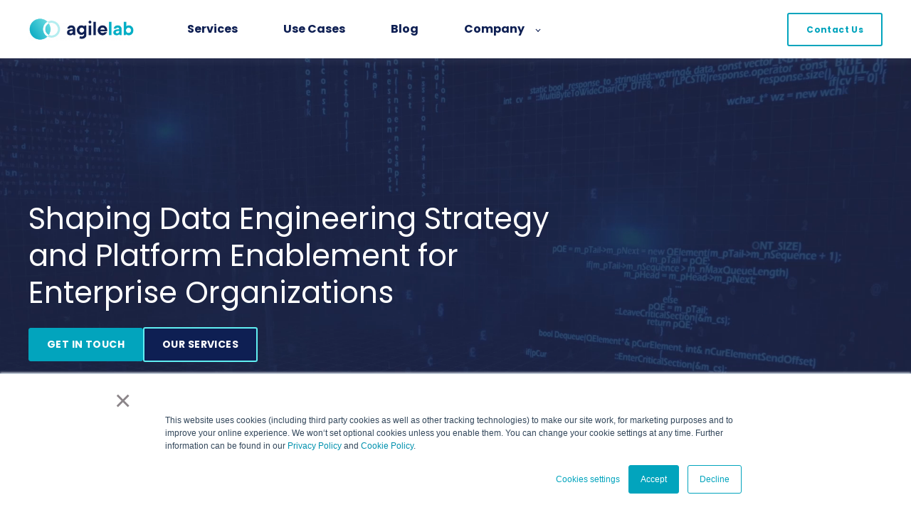

--- FILE ---
content_type: text/html; charset=UTF-8
request_url: https://www.agilelab.it/
body_size: 14356
content:
<!doctype html><html lang="en"><head>
    <meta charset="utf-8">
    <title>Agile Lab</title>
    <link rel="shortcut icon" href="https://www.agilelab.it/hubfs/Logo_Circles_Big.png">

    <meta name="description" content="Agile Lab elevates the Data Management practice to unlock the data-driven potential of organizations with Data Engineering products and services.
">

    
        
            
        
    

    

	
	

    
      
    	
        
            
        
    
	
	
    <meta name="viewport" content="width=device-width, initial-scale=1">

    
    <meta property="og:description" content="Agile Lab elevates the Data Management practice to unlock the data-driven potential of organizations with Data Engineering products and services.
">
    <meta property="og:title" content="Agile Lab">
    <meta name="twitter:description" content="Agile Lab elevates the Data Management practice to unlock the data-driven potential of organizations with Data Engineering products and services.
">
    <meta name="twitter:title" content="Agile Lab">

    

    
    <style>
a.cta_button{-moz-box-sizing:content-box !important;-webkit-box-sizing:content-box !important;box-sizing:content-box !important;vertical-align:middle}.hs-breadcrumb-menu{list-style-type:none;margin:0px 0px 0px 0px;padding:0px 0px 0px 0px}.hs-breadcrumb-menu-item{float:left;padding:10px 0px 10px 10px}.hs-breadcrumb-menu-divider:before{content:'›';padding-left:10px}.hs-featured-image-link{border:0}.hs-featured-image{float:right;margin:0 0 20px 20px;max-width:50%}@media (max-width: 568px){.hs-featured-image{float:none;margin:0;width:100%;max-width:100%}}.hs-screen-reader-text{clip:rect(1px, 1px, 1px, 1px);height:1px;overflow:hidden;position:absolute !important;width:1px}
</style>

<link rel="stylesheet" href="https://unpkg.com/aos@2.3.1/dist/aos.css">
<link rel="stylesheet" href="https://www.agilelab.it/hubfs/hub_generated/template_assets/1/123246411880/1764084469766/template_main.min.css">

  <style>
    

    

    

    

    

    

  </style>
  
<link rel="stylesheet" href="https://www.agilelab.it/hubfs/hub_generated/module_assets/1/166765759596/1742182095077/module_Video_Hero_Banner.min.css">

<style>
  #hs_cos_wrapper_widget_1715778502933 .video-hero-banner .video-hero-banner__hero-button .video-hero-banner__button {
  color:#ffffff;
  border:px solid;
  border-color:#02A4BD;
  border-radius:px;
  padding:px px;
  font-size:14px;
}

#hs_cos_wrapper_widget_1715778502933 .video-hero-banner .video-hero-banner__hero-button .video-hero-banner__button:hover { color:#02A4BD; }

#hs_cos_wrapper_widget_1715778502933 .video-hero-banner .video-hero-banner__hero-button2 .video-hero-banner__button {
  background-color:#0E1F53;
  color:#FFFFFF;
  border:2px solid;
  border-color:#60EFF2;
  border-radius:px;
  padding:px px;
  font-size:14px;
}

#hs_cos_wrapper_widget_1715778502933 .video-hero-banner .video-hero-banner__hero-button2 .video-hero-banner__button:hover { color:#ffffff; }

#hs_cos_wrapper_widget_1715778502933 .video-hero-banner .video-hero-banner__hero-img {
  margin-top:0px;
  margin-bottom:0px;
}

#hs_cos_wrapper_widget_1715778502933 .video-hero-banner .video-hero-banner__button-wrapper {
  justify-content:left;
  margin-top:20px;
  margin-bottom:0px;
}

#hs_cos_wrapper_widget_1715778502933 .video-hero-banner .video-hero-banner__pause { top:10px; }

  
  .video-hero-banner {
    padding-top: 200px;
padding-right: 0px;
padding-bottom: 200px;
padding-left: 0px;
margin-top: 0px;
margin-bottom: 0px;
;
  }
  .video-hero-banner .video-hero-banner__content-wrapper {
    max-width: 800px;
    
      margin: 0 auto 0 0 !important;
    
  }
  .video-hero-banner h1.video-hero-banner__heading {
    font-family: Manrope;
    
      color: #FFFFFF;
    
    
      font-size: 36px;
    
    line-height: 1.1em;
    font-weight: 700;
    text-transform: capitalize;
    
      text-shadow: 0em 0.04em 0em rgb(0 0 0 / 15%);
    
  }
  .video-hero-banner .video-hero-banner__content .video-hero-banner__hero-text,
  .video-hero-banner .video-hero-banner__content .video-hero-banner__hero-text p,
  .video-hero-banner .video-hero-banner__content .video-hero-banner__hero-text div {
    color: #FFFFFF;
    text-align: left;
    font-family: Poppins;
  }
  @media (max-width:768px){
    
      .video-hero-banner {
        padding-top: 50px;
padding-bottom: 50px;
padding-left: 0px;
margin-top: 0px;
margin-bottom: 0px;
;
      }
    
    
      .video-hero-banner h1.video-hero-banner__heading {  
        font-size: calc(36px * .8);
      }
    
  }
</style>


<style>
#hs_cos_wrapper_widget_1715597388149 * { box-sizing:border-box; }

#hs_cos_wrapper_widget_1715597388149 .flip-card-box.services-box { width:100%; }

#hs_cos_wrapper_widget_1715597388149 .flip-card-box .service {}

#hs_cos_wrapper_widget_1715597388149 .flip-card-box .flip-box {
  width:100%;
  height:370px;
  border-radius:10px;
  perspective:1000px;
  box-shadow:0 0 10px #e3e3e3a6;
  background:#fff;
}

#hs_cos_wrapper_widget_1715597388149 .flip-card-box .flip-box-inner {
  position:relative;
  width:100%;
  height:100%;
  text-align:center;
  transition:transform 0.8s;
  transform-style:preserve-3d;
  display:flex;
  justify-content:center;
  align-items:center;
}

#hs_cos_wrapper_widget_1715597388149 .flip-card-box .flip-box:hover .flip-box-inner { transform:rotateY(180deg); }

#hs_cos_wrapper_widget_1715597388149 .flip-card-box .flip-box-front,
#hs_cos_wrapper_widget_1715597388149 .flip-card-box .flip-box-back {
  position:absolute;
  width:100%;
  height:100%;
  -webkit-backface-visibility:hidden;
  backface-visibility:hidden;
  display:flex;
  justify-content:center;
  align-items:center;
  flex-direction:column;
  overflow:hidden;
  cursor:pointer;
  flex-wrap:wrap;
}

#hs_cos_wrapper_widget_1715597388149 .flip-card-box .flip-box-front { border-radius:10px; }

#hs_cos_wrapper_widget_1715597388149 .flip-card-box .flip-box-front img {
  width:100%;
  height:100% !important;
  object-fit:cover;
  object-position:top;
}

#hs_cos_wrapper_widget_1715597388149 .flip-card-box .flip-box-back {
  background:rgba(2,164,189,1.0);
  color:#000;
  transform:rotateY(180deg);
  padding:25px 15px;
  flex-direction:row;
  overflow:auto;
}

#hs_cos_wrapper_widget_1715597388149 .flip-card-box.services-box .service_row {
  display:flex;
  flex-wrap:wrap;
}

#hs_cos_wrapper_widget_1715597388149 .flip-card-box.services-box .service {
  width:25%;
  margin:0px;
  padding:15px;
  position:relative;
}

#hs_cos_wrapper_widget_1715597388149 .flip-card-box .flip-box-front .front_content {
  position:absolute;
  top:0;
  width:100%;
  height:100%;
  display:flex;
  justify-content:center;
  align-items:center;
  flex-wrap:wrap;
  margin:0px;
  color:#fff;
  padding:15px;
  flex-direction:column;
  background:rgba(0,0,0,0.7);
}

#hs_cos_wrapper_widget_1715597388149 .flip-card-box .flip-box-front .front_content h3 {
  margin:0px 0px 10px;
  width:100%;
  color:#FFFFFF;
  font-size:24px;
  font-family:Poppins;
  text-align:CENTER;
}

#hs_cos_wrapper_widget_1715597388149 .flip-card-box .flip-box-front .front_content p {
  margin:0px;
  color:#FFFFFF;
  font-size:16px;
  line-height:23px;
  text-align:CENTER;
}

#hs_cos_wrapper_widget_1715597388149 .flip-card-box .flip-box-back p {
  color:#FFFFFF;
  font-size:16px;
  font-family:Poppins,sans-serif;
  line-height:24px;
  text-align:CENTER;
}

#hs_cos_wrapper_widget_1715597388149 .flip-card-box .flip-box-back .btn_float {
  text-align:CENTER;
  width:100%;
}

#hs_cos_wrapper_widget_1715597388149 .flip-card-box .flip-box-back .btn_float a {
  display:inline-block;
  background:rgba(2,164,189,1.0);
  color:#FFFFFF;
  font-size:15px;
  padding:12px 30px;
  border-radius:5px;
}

#hs_cos_wrapper_widget_1715597388149 .flip-card-box .flip-box-back .btn_float a:hover {
  color:rgba(0,0,0,1.0);
  background:rgba(255,255,255,1.0);
}

#hs_cos_wrapper_widget_1715597388149 .service_row.flip-card-box.tow .service.flip-card-box { width:50%; }

#hs_cos_wrapper_widget_1715597388149 .service_row.flip-card-box.three .service.flip-card-box { width:33.33%; }

#hs_cos_wrapper_widget_1715597388149 .service_row.flip-card-box.four .service.flip-card-box { width:25%; }

@media only screen and (max-width:767px) {
  #hs_cos_wrapper_widget_1715597388149 .service_row.flip-card-box.four .service.flip-card-box { width:100% !important; }

  #hs_cos_wrapper_widget_1715597388149 .service_row.flip-card-box.three .service.flip-card-box { width:100% !important; }

  #hs_cos_wrapper_widget_1715597388149 .service_row.flip-card-box.tow .service.flip-card-box { width:100% !important; }
}

@media only screen and (min-width:768px) and (max-width:1024px) {
  #hs_cos_wrapper_widget_1715597388149 .service_row.flip-card-box.four .service.flip-card-box { width:33.33% !important; }
}

</style>


<style>
#hs_cos_wrapper_module_1715603121962 * { box-sizing:border-box; }

#hs_cos_wrapper_module_1715603121962 .flip-card-box.services-box { width:100%; }

#hs_cos_wrapper_module_1715603121962 .flip-card-box .service {}

#hs_cos_wrapper_module_1715603121962 .flip-card-box .flip-box {
  width:100%;
  height:370px;
  border-radius:10px;
  perspective:1000px;
  box-shadow:0 0 10px #e3e3e3a6;
  background:#fff;
}

#hs_cos_wrapper_module_1715603121962 .flip-card-box .flip-box-inner {
  position:relative;
  width:100%;
  height:100%;
  text-align:center;
  transition:transform 0.8s;
  transform-style:preserve-3d;
  display:flex;
  justify-content:center;
  align-items:center;
}

#hs_cos_wrapper_module_1715603121962 .flip-card-box .flip-box:hover .flip-box-inner { transform:rotateY(180deg); }

#hs_cos_wrapper_module_1715603121962 .flip-card-box .flip-box-front,
#hs_cos_wrapper_module_1715603121962 .flip-card-box .flip-box-back {
  position:absolute;
  width:100%;
  height:100%;
  -webkit-backface-visibility:hidden;
  backface-visibility:hidden;
  display:flex;
  justify-content:center;
  align-items:center;
  flex-direction:column;
  overflow:hidden;
  cursor:pointer;
  flex-wrap:wrap;
}

#hs_cos_wrapper_module_1715603121962 .flip-card-box .flip-box-front { border-radius:10px; }

#hs_cos_wrapper_module_1715603121962 .flip-card-box .flip-box-front img {
  width:100%;
  height:100% !important;
  object-fit:cover;
  object-position:top;
}

#hs_cos_wrapper_module_1715603121962 .flip-card-box .flip-box-back {
  background:rgba(2,164,189,1.0);
  color:#000;
  transform:rotateY(180deg);
  padding:25px 15px;
  flex-direction:row;
  overflow:auto;
}

#hs_cos_wrapper_module_1715603121962 .flip-card-box.services-box .service_row {
  display:flex;
  flex-wrap:wrap;
}

#hs_cos_wrapper_module_1715603121962 .flip-card-box.services-box .service {
  width:25%;
  margin:0px;
  padding:15px;
  position:relative;
}

#hs_cos_wrapper_module_1715603121962 .flip-card-box .flip-box-front .front_content {
  position:absolute;
  top:0;
  width:100%;
  height:100%;
  display:flex;
  justify-content:center;
  align-items:center;
  flex-wrap:wrap;
  margin:0px;
  color:#fff;
  padding:15px;
  flex-direction:column;
  background:rgba(0,0,0,0.7);
}

#hs_cos_wrapper_module_1715603121962 .flip-card-box .flip-box-front .front_content h3 {
  margin:0px 0px 10px;
  width:100%;
  color:#FFFFFF;
  font-size:24px;
  font-family:Poppins;
  text-align:CENTER;
}

#hs_cos_wrapper_module_1715603121962 .flip-card-box .flip-box-front .front_content p {
  margin:0px;
  color:#FFFFFF;
  font-size:16px;
  line-height:23px;
  text-align:CENTER;
}

#hs_cos_wrapper_module_1715603121962 .flip-card-box .flip-box-back p {
  color:#FFFFFF;
  font-size:16px;
  font-family:Poppins,sans-serif;
  line-height:24px;
  text-align:CENTER;
}

#hs_cos_wrapper_module_1715603121962 .flip-card-box .flip-box-back .btn_float {
  text-align:CENTER;
  width:100%;
}

#hs_cos_wrapper_module_1715603121962 .flip-card-box .flip-box-back .btn_float a {
  display:inline-block;
  background:rgba(2,164,189,1.0);
  color:#FFFFFF;
  font-size:15px;
  padding:12px 30px;
  border-radius:5px;
}

#hs_cos_wrapper_module_1715603121962 .flip-card-box .flip-box-back .btn_float a:hover {
  color:rgba(0,0,0,1.0);
  background:rgba(255,255,255,1.0);
}

#hs_cos_wrapper_module_1715603121962 .service_row.flip-card-box.tow .service.flip-card-box { width:50%; }

#hs_cos_wrapper_module_1715603121962 .service_row.flip-card-box.three .service.flip-card-box { width:33.33%; }

#hs_cos_wrapper_module_1715603121962 .service_row.flip-card-box.four .service.flip-card-box { width:25%; }

@media only screen and (max-width:767px) {
  #hs_cos_wrapper_module_1715603121962 .service_row.flip-card-box.four .service.flip-card-box { width:100% !important; }

  #hs_cos_wrapper_module_1715603121962 .service_row.flip-card-box.three .service.flip-card-box { width:100% !important; }

  #hs_cos_wrapper_module_1715603121962 .service_row.flip-card-box.tow .service.flip-card-box { width:100% !important; }
}

@media only screen and (min-width:768px) and (max-width:1024px) {
  #hs_cos_wrapper_module_1715603121962 .service_row.flip-card-box.four .service.flip-card-box { width:33.33% !important; }
}

</style>

<link rel="stylesheet" href="https://unpkg.com/@glidejs/glide@3.4.1/dist/css/glide.core.min.css">
<link rel="stylesheet" href="https://7052064.fs1.hubspotusercontent-na1.net/hubfs/7052064/hub_generated/module_assets/1/-35056501883/1767988286026/module_video.min.css">

  <style>
    #oembed_container-module_17157796231673 .oembed_custom-thumbnail_icon svg {
      fill: #ffffff;
    }
  </style>

<style>
  @font-face {
    font-family: "Poppins";
    font-weight: 700;
    font-style: normal;
    font-display: swap;
    src: url("/_hcms/googlefonts/Poppins/700.woff2") format("woff2"), url("/_hcms/googlefonts/Poppins/700.woff") format("woff");
  }
  @font-face {
    font-family: "Poppins";
    font-weight: 300;
    font-style: normal;
    font-display: swap;
    src: url("/_hcms/googlefonts/Poppins/300.woff2") format("woff2"), url("/_hcms/googlefonts/Poppins/300.woff") format("woff");
  }
  @font-face {
    font-family: "Poppins";
    font-weight: 500;
    font-style: normal;
    font-display: swap;
    src: url("/_hcms/googlefonts/Poppins/500.woff2") format("woff2"), url("/_hcms/googlefonts/Poppins/500.woff") format("woff");
  }
  @font-face {
    font-family: "Poppins";
    font-weight: 400;
    font-style: normal;
    font-display: swap;
    src: url("/_hcms/googlefonts/Poppins/regular.woff2") format("woff2"), url("/_hcms/googlefonts/Poppins/regular.woff") format("woff");
  }
  @font-face {
    font-family: "Poppins";
    font-weight: 700;
    font-style: normal;
    font-display: swap;
    src: url("/_hcms/googlefonts/Poppins/700.woff2") format("woff2"), url("/_hcms/googlefonts/Poppins/700.woff") format("woff");
  }
  @font-face {
    font-family: "Manrope";
    font-weight: 800;
    font-style: normal;
    font-display: swap;
    src: url("/_hcms/googlefonts/Manrope/800.woff2") format("woff2"), url("/_hcms/googlefonts/Manrope/800.woff") format("woff");
  }
  @font-face {
    font-family: "Manrope";
    font-weight: 700;
    font-style: normal;
    font-display: swap;
    src: url("/_hcms/googlefonts/Manrope/700.woff2") format("woff2"), url("/_hcms/googlefonts/Manrope/700.woff") format("woff");
  }
  @font-face {
    font-family: "Manrope";
    font-weight: 400;
    font-style: normal;
    font-display: swap;
    src: url("/_hcms/googlefonts/Manrope/regular.woff2") format("woff2"), url("/_hcms/googlefonts/Manrope/regular.woff") format("woff");
  }
  @font-face {
    font-family: "Manrope";
    font-weight: 700;
    font-style: normal;
    font-display: swap;
    src: url("/_hcms/googlefonts/Manrope/700.woff2") format("woff2"), url("/_hcms/googlefonts/Manrope/700.woff") format("woff");
  }
</style>

<!-- Editor Styles -->
<style id="hs_editor_style" type="text/css">
#hs_cos_wrapper_widget_1714379842640  { display: block !important; padding-bottom: 20px !important }
#hs_cos_wrapper_widget_1714379842640  { display: block !important; padding-bottom: 20px !important }
.dnd_area-row-0-max-width-section-centering > .row-fluid {
  max-width: 1240px !important;
  margin-left: auto !important;
  margin-right: auto !important;
}
.dnd_area-row-1-max-width-section-centering > .row-fluid {
  max-width: 1200px !important;
  margin-left: auto !important;
  margin-right: auto !important;
}
.dnd_area-row-2-max-width-section-centering > .row-fluid {
  max-width: 1000px !important;
  margin-left: auto !important;
  margin-right: auto !important;
}
.dnd_area-row-3-max-width-section-centering > .row-fluid {
  max-width: 1200px !important;
  margin-left: auto !important;
  margin-right: auto !important;
}
.dnd_area-row-4-max-width-section-centering > .row-fluid {
  max-width: 1200px !important;
  margin-left: auto !important;
  margin-right: auto !important;
}
.dnd_area-row-6-max-width-section-centering > .row-fluid {
  max-width: 1000px !important;
  margin-left: auto !important;
  margin-right: auto !important;
}
.dnd_area_footer-row-0-force-full-width-section > .row-fluid {
  max-width: none !important;
}
/* HubSpot Non-stacked Media Query Styles */
@media (min-width:768px) {
  .dnd_area-row-0-vertical-alignment > .row-fluid {
    display: -ms-flexbox !important;
    -ms-flex-direction: row;
    display: flex !important;
    flex-direction: row;
  }
  .dnd_area-row-1-vertical-alignment > .row-fluid {
    display: -ms-flexbox !important;
    -ms-flex-direction: row;
    display: flex !important;
    flex-direction: row;
  }
  .dnd_area-row-2-vertical-alignment > .row-fluid {
    display: -ms-flexbox !important;
    -ms-flex-direction: row;
    display: flex !important;
    flex-direction: row;
  }
  .dnd_area-row-3-vertical-alignment > .row-fluid {
    display: -ms-flexbox !important;
    -ms-flex-direction: row;
    display: flex !important;
    flex-direction: row;
  }
  .dnd_area-row-4-vertical-alignment > .row-fluid {
    display: -ms-flexbox !important;
    -ms-flex-direction: row;
    display: flex !important;
    flex-direction: row;
  }
  .dnd_area-row-6-vertical-alignment > .row-fluid {
    display: -ms-flexbox !important;
    -ms-flex-direction: row;
    display: flex !important;
    flex-direction: row;
  }
  .cell_17157785030162-vertical-alignment {
    display: -ms-flexbox !important;
    -ms-flex-direction: column !important;
    -ms-flex-pack: center !important;
    display: flex !important;
    flex-direction: column !important;
    justify-content: center !important;
  }
  .cell_17157785030162-vertical-alignment > div {
    flex-shrink: 0 !important;
  }
  .cell_17110437409347-vertical-alignment {
    display: -ms-flexbox !important;
    -ms-flex-direction: column !important;
    -ms-flex-pack: center !important;
    display: flex !important;
    flex-direction: column !important;
    justify-content: center !important;
  }
  .cell_17110437409347-vertical-alignment > div {
    flex-shrink: 0 !important;
  }
  .cell_1714382801411-vertical-alignment {
    display: -ms-flexbox !important;
    -ms-flex-direction: column !important;
    -ms-flex-pack: center !important;
    display: flex !important;
    flex-direction: column !important;
    justify-content: center !important;
  }
  .cell_1714382801411-vertical-alignment > div {
    flex-shrink: 0 !important;
  }
  .cell_17143829591042-vertical-alignment {
    display: -ms-flexbox !important;
    -ms-flex-direction: column !important;
    -ms-flex-pack: center !important;
    display: flex !important;
    flex-direction: column !important;
    justify-content: center !important;
  }
  .cell_17143829591042-vertical-alignment > div {
    flex-shrink: 0 !important;
  }
  .cell_1715779623167-vertical-alignment {
    display: -ms-flexbox !important;
    -ms-flex-direction: column !important;
    -ms-flex-pack: center !important;
    display: flex !important;
    flex-direction: column !important;
    justify-content: center !important;
  }
  .cell_1715779623167-vertical-alignment > div {
    flex-shrink: 0 !important;
  }
  .cell_1714379118321-vertical-alignment {
    display: -ms-flexbox !important;
    -ms-flex-direction: column !important;
    -ms-flex-pack: center !important;
    display: flex !important;
    flex-direction: column !important;
    justify-content: center !important;
  }
  .cell_1714379118321-vertical-alignment > div {
    flex-shrink: 0 !important;
  }
  .cell_17143832689272-vertical-alignment {
    display: -ms-flexbox !important;
    -ms-flex-direction: column !important;
    -ms-flex-pack: center !important;
    display: flex !important;
    flex-direction: column !important;
    justify-content: center !important;
  }
  .cell_17143832689272-vertical-alignment > div {
    flex-shrink: 0 !important;
  }
  .cell_17143832689272-row-1-vertical-alignment > .row-fluid {
    display: -ms-flexbox !important;
    -ms-flex-direction: row;
    display: flex !important;
    flex-direction: row;
  }
  .cell_17143833220762-vertical-alignment {
    display: -ms-flexbox !important;
    -ms-flex-direction: column !important;
    -ms-flex-pack: center !important;
    display: flex !important;
    flex-direction: column !important;
    justify-content: center !important;
  }
  .cell_17143833220762-vertical-alignment > div {
    flex-shrink: 0 !important;
  }
  .cell_1714383322075-vertical-alignment {
    display: -ms-flexbox !important;
    -ms-flex-direction: column !important;
    -ms-flex-pack: center !important;
    display: flex !important;
    flex-direction: column !important;
    justify-content: center !important;
  }
  .cell_1714383322075-vertical-alignment > div {
    flex-shrink: 0 !important;
  }
}
/* HubSpot Styles (default) */
.dnd_area-row-0-padding {
  padding-top: 0px !important;
  padding-bottom: 0px !important;
}
.dnd_area-row-0-hidden {
  display: block !important;
}
.dnd_area-row-1-margin {
  margin-bottom: 0px !important;
}
.dnd_area-row-1-padding {
  padding-top: 60px !important;
  padding-bottom: 60px !important;
  padding-left: 20px !important;
  padding-right: 20px !important;
}
.dnd_area-row-1-background-layers {
  background-image: linear-gradient(rgba(238, 238, 238, 1), rgba(238, 238, 238, 1)) !important;
  background-position: left top !important;
  background-size: auto !important;
  background-repeat: no-repeat !important;
}
.dnd_area-row-2-margin {
  margin-top: 0px !important;
  margin-bottom: 0px !important;
}
.dnd_area-row-2-padding {
  padding-top: 60px !important;
  padding-bottom: 60px !important;
  padding-left: 20px !important;
  padding-right: 20px !important;
}
.dnd_area-row-3-margin {
  margin-top: 20px !important;
  margin-bottom: 0px !important;
}
.dnd_area-row-3-padding {
  padding-top: 60px !important;
  padding-bottom: 60px !important;
  padding-left: 20px !important;
  padding-right: 20px !important;
}
.dnd_area-row-3-background-layers {
  background-image: linear-gradient(rgba(250, 250, 250, 1), rgba(250, 250, 250, 1)) !important;
  background-position: left top !important;
  background-size: auto !important;
  background-repeat: no-repeat !important;
}
.dnd_area-row-4-padding {
  padding-top: 65px !important;
  padding-bottom: 60px !important;
}
.dnd_area-row-4-background-layers {
  background-image: url('https://20105571.fs1.hubspotusercontent-na1.net/hub/20105571/hubfs/BlueBG.png?width=2000&height=1186.052846635794') !important;
  background-position: center center !important;
  background-size: cover !important;
  background-repeat: no-repeat !important;
}
.dnd_area-row-5-margin {
  margin-bottom: <!-- invalid units --> !important;
}
.dnd_area-row-5-padding {
  padding-bottom: 20px !important;
}
.dnd_area-row-5-background-layers {
  background-image: linear-gradient(rgba(255, 255, 255, 1), rgba(255, 255, 255, 1)) !important;
  background-position: left top !important;
  background-size: auto !important;
  background-repeat: no-repeat !important;
}
.dnd_area-row-6-margin {
  margin-top: 20px !important;
  margin-bottom: 0px !important;
}
.dnd_area-row-6-padding {
  padding-top: 60px !important;
  padding-bottom: 40px !important;
  padding-left: 20px !important;
  padding-right: 20px !important;
}
.dnd_area-row-6-background-layers {
  background-image: linear-gradient(rgba(236, 249, 255, 1), rgba(236, 249, 255, 1)) !important;
  background-position: left top !important;
  background-size: auto !important;
  background-repeat: no-repeat !important;
}
.cell_17110437409347-padding {
  padding-top: 0px !important;
  padding-bottom: 0px !important;
  padding-left: 0px !important;
  padding-right: 0px !important;
}
.cell_1714382801411-padding {
  padding-top: 0px !important;
  padding-bottom: 0px !important;
  padding-left: 0px !important;
  padding-right: 0px !important;
}
.cell_17143829591042-padding {
  padding-top: 0px !important;
  padding-bottom: 0px !important;
  padding-left: 0px !important;
  padding-right: 0px !important;
}
.cell_1715779623167-padding {
  padding-bottom: 40px !important;
}
.cell_17143832689272-padding {
  padding-top: 0px !important;
  padding-bottom: 0px !important;
  padding-left: 0px !important;
  padding-right: 0px !important;
}
.dnd_area_footer-row-0-padding {
  padding-top: 0px !important;
  padding-bottom: 0px !important;
  padding-left: 0px !important;
  padding-right: 0px !important;
}
.dnd_area_footer-row-0-background-layers {
  background-image: linear-gradient(rgba(2, 164, 189, 1), rgba(2, 164, 189, 1)) !important;
  background-position: left top !important;
  background-size: auto !important;
  background-repeat: no-repeat !important;
}
.cell_1716212724318-background-layers {
  background-image: linear-gradient(rgba(2, 164, 189, 1), rgba(2, 164, 189, 1)) !important;
  background-position: left top !important;
  background-size: auto !important;
  background-repeat: no-repeat !important;
}
/* HubSpot Styles (mobile) */
@media screen and (max-width:767px) {
  .dnd_area-row-1-padding {
    padding-top: 20px !important;
    padding-bottom: 20px !important;
    padding-left: 20px !important;
    padding-right: 20px !important;
  }
  .dnd_area-row-2-padding {
    padding-top: 40px !important;
    padding-bottom: 20px !important;
    padding-left: 20px !important;
    padding-right: 20px !important;
  }
  .dnd_area-row-3-padding {
    padding-top: 20px !important;
    padding-bottom: 20px !important;
    padding-left: 20px !important;
    padding-right: 20px !important;
  }
  .dnd_area-row-4-padding {
    padding-top: 20px !important;
    padding-bottom: 20px !important;
  }
  .dnd_area-row-6-padding {
    padding-top: 20px !important;
    padding-bottom: 20px !important;
    padding-left: 20px !important;
    padding-right: 20px !important;
  }
}
</style>
    <script src="https://code.jquery.com/jquery-3.7.0.min.js"></script>

    
    <link rel="canonical" href="https://www.agilelab.it">

<!-- Google Tag Manager -->
<script>(function(w,d,s,l,i){w[l]=w[l]||[];w[l].push({'gtm.start':
new Date().getTime(),event:'gtm.js'});var f=d.getElementsByTagName(s)[0],
j=d.createElement(s),dl=l!='dataLayer'?'&l='+l:'';j.async=true;j.src=
'https://www.googletagmanager.com/gtm.js?id='+i+dl;f.parentNode.insertBefore(j,f);
})(window,document,'script','dataLayer','GTM-WNNZB52');</script>
<!-- End Google Tag Manager -->

<style>

.kl-footer__group a:hover{ color: #0e1f53 !important; }

.kl-footer__group a:focus, .kl-footer__group a:active{color: inherit;}

.kl-footer__social a:hover svg{ fill: #0e1f53 !important; }

</style>
<meta property="og:url" content="https://www.agilelab.it">
<meta name="twitter:card" content="summary">
<meta http-equiv="content-language" content="en">






  <meta name="generator" content="HubSpot"></head>
  <body>
    <div class="body-wrapper   hs-content-id-161631317040 hs-site-page page ">
      
        <div data-global-resource-path="@marketplace/kalungi_com/Atlas_Pro_SaaS_Website_Theme/templates/partials/header.html">

  <div id="hs_cos_wrapper_Navbar" class="hs_cos_wrapper hs_cos_wrapper_widget hs_cos_wrapper_type_module" style="" data-hs-cos-general-type="widget" data-hs-cos-type="module">





<header class="kl-header">


  

  <nav class="kl-navbar content-wrapper">

    
      

  

    

    

    

    

    

    

  

  

  

  

  

  

  
    <a href="https://www.agilelab.it">
        

  
    
  

  
    
  

  
    
  

  <img src="https://www.agilelab.it/hubfs/logo-agilelab.png" alt="logo-agilelab" width="100%" style="max-width: 150px; max-height: 32px" loading="" class="kl-navbar__logo">
      </a>
  
    

    <div class="kl-navbar__mobile">
      
      
      <button class="hamburger hamburger--squeeze kl-navbar__hamburger" type="button">
        <span class="hamburger-box">
          <span class="hamburger-inner"></span>
        </span>
      </button>
      
    </div>

    <div class="kl-navbar__content">
      
      <ul class="kl-navbar__menu">
        
          <li class="kl-navbar__item">
            
            
            <a class="kl-navbar__button" href="https://www.agilelab.it/services?hsLang=en">
              <span>Services</span>
            </a>
            <div class="kl-navbar-submenu-wrapper">
              

  


            </div>
          </li>
        
          <li class="kl-navbar__item">
            
            
            <a class="kl-navbar__button" href="https://www.agilelab.it/use-cases?hsLang=en">
              <span>Use Cases</span>
            </a>
            <div class="kl-navbar-submenu-wrapper">
              

  


            </div>
          </li>
        
          <li class="kl-navbar__item">
            
            
            <a class="kl-navbar__button" href="https://www.agilelab.it/blog?hsLang=en">
              <span>Blog</span>
            </a>
            <div class="kl-navbar-submenu-wrapper">
              

  


            </div>
          </li>
        
          <li class="kl-navbar__item kl-navbar__parent">
            
            
            <a class="kl-navbar__button" href="javascript:void(0);">
              <span>Company</span>
            </a>
            <div class="kl-navbar-submenu-wrapper">
              

  
    <ul class="kl-navbar-submenu">
      
        <li class="kl-navbar-submenu__item">
          
          <a class="kl-navbar-submenu__button" href="https://www.agilelab.it/company?hsLang=en">
            <span>Company</span>
          </a>
          

  


        </li>
      
        <li class="kl-navbar-submenu__item">
          
          <a class="kl-navbar-submenu__button" href="https://www.agilelab.it/agile-lab?hsLang=en">
            <span>About Us</span>
          </a>
          

  


        </li>
      
        <li class="kl-navbar-submenu__item">
          
          <a class="kl-navbar-submenu__button" href="https://careers.agilelab.it">
            <span>Careers</span>
          </a>
          

  


        </li>
      
    </ul>
  


            </div>
          </li>
        
      </ul>

      <div class="kl-navbar__end">
        
        
    

  
	  
  	
		
	
	
    

  

  
 
  

  
  
        
    

  
	  
  	
		
	
	
    
      
    

  

  
 
  

  
    

  

    

    

    

    

    
      
      
    

    
      
    

  

  
    
  

  

  

  

  

  
    <a href="https://www.agilelab.it/contacts?hsLang=en" target="_blank" rel="noopener" class="button button--outlined Navbar__button">
  
      <span>Contact Us</span>
    </a>
  
  
  
      </div>

    </div>

  </nav>

</header>

<div class="kl-header-placeholder"></div></div>
</div>
      

      
<main class="body-container-wrapper">

  <div class="container-fluid body-container body-container--home">
<div class="row-fluid-wrapper">
<div class="row-fluid">
<div class="span12 widget-span widget-type-cell " style="" data-widget-type="cell" data-x="0" data-w="12">

<div class="row-fluid-wrapper row-depth-1 row-number-1 dnd_area-row-0-max-width-section-centering dnd_area-row-0-vertical-alignment dnd-section dnd_area-row-0-padding dnd_area-row-0-hidden">
<div class="row-fluid ">
<div class="span12 widget-span widget-type-cell cell_17157785030162-vertical-alignment dnd-column" style="" data-widget-type="cell" data-x="0" data-w="12">

<div class="row-fluid-wrapper row-depth-1 row-number-2 dnd-row">
<div class="row-fluid ">
<div class="span12 widget-span widget-type-custom_widget dnd-module" style="" data-widget-type="custom_widget" data-x="0" data-w="12">
<div id="hs_cos_wrapper_widget_1715778502933" class="hs_cos_wrapper hs_cos_wrapper_widget hs_cos_wrapper_type_module" style="" data-hs-cos-general-type="widget" data-hs-cos-type="module"><div class="video-hero-banner">
  <div class="video-hero-banner__video-wrapper">
    
    
    
    

    
    
    
    <video id="video-hero-banner__widget_1715778502933" class="video-hero-banner__video" autoplay loop muted playsinline aria-hidden="true" name="tech_background" poster="">
      <source src="https://www.agilelab.it/hubfs/tech_background.mov">
    </video>
    
    
    <div class="video-hero-banner__pause-wrapper">
      
    </div>
  </div>

  <div class="video-hero-banner__content-wrapper">
    <div class="video-hero-banner__content" style="text-align: LEFT;">
      
      
      
        <div class="video-hero-banner__hero-text"><p style="font-size: 42px; line-height: 1.25;"><span style="color: #ffffff;">Shaping Data Engineering Strategy and Platform </span><span style="color: #ffffff;">Enablement for Enterprise Organizations</span></p></div>
      
      <div class="video-hero-banner__button-wrapper" style="text-align: ;">
        
          <div class="video-hero-banner__hero-button" style="text-align: ;">
             
            
            
            
            
            <a class="video-hero-banner__button button hs-button hs_button" href="https://www.agilelab.it/?hsLang=en#get-in-touch">
              GET IN TOUCH
            </a>
          </div>
        
        
          <div class="video-hero-banner__hero-button2">
             
            
            
            
            
            <a class="video-hero-banner__button button hs-button hs_button" href="https://www.agilelab.it/?hsLang=en#our-services">
              OUR SERVICES
            </a>
          </div>
        
      </div>
    </div>
  </div>
</div>

</div>

</div><!--end widget-span -->
</div><!--end row-->
</div><!--end row-wrapper -->

</div><!--end widget-span -->
</div><!--end row-->
</div><!--end row-wrapper -->

<div class="row-fluid-wrapper row-depth-1 row-number-3 dnd_area-row-1-padding dnd_area-row-1-vertical-alignment dnd_area-row-1-background-color dnd_area-row-1-max-width-section-centering dnd-section dnd_area-row-1-margin dnd_area-row-1-background-layers">
<div class="row-fluid ">
<div class="span12 widget-span widget-type-cell cell_17110437409347-padding cell_17110437409347-vertical-alignment dnd-column" style="" data-widget-type="cell" data-x="0" data-w="12">

<div class="row-fluid-wrapper row-depth-1 row-number-4 dnd-row">
<div class="row-fluid ">
<div class="span12 widget-span widget-type-custom_widget dnd-module" style="" data-widget-type="custom_widget" data-x="0" data-w="12">
<div id="hs_cos_wrapper_widget_1716279823400" class="hs_cos_wrapper hs_cos_wrapper_widget hs_cos_wrapper_type_module" style="" data-hs-cos-general-type="widget" data-hs-cos-type="module"><a id="our-services" class="kl-custom-anchor" data-hs-anchor="true"></a></div>

</div><!--end widget-span -->
</div><!--end row-->
</div><!--end row-wrapper -->

<div class="row-fluid-wrapper row-depth-1 row-number-5 dnd-row">
<div class="row-fluid ">
<div class="span12 widget-span widget-type-custom_widget dnd-module" style="" data-widget-type="custom_widget" data-x="0" data-w="12">
<div id="hs_cos_wrapper_module_171104374093410" class="hs_cos_wrapper hs_cos_wrapper_widget hs_cos_wrapper_type_module" style="" data-hs-cos-general-type="widget" data-hs-cos-type="module">



    
  

  

  

  

  <div class="kl-rich-text" id="module_171104374093410">

    

    <div><h2 style="text-align: center;">Our Services</h2></div>

    

    
  </div>

  

</div>

</div><!--end widget-span -->
</div><!--end row-->
</div><!--end row-wrapper -->

<div class="row-fluid-wrapper row-depth-1 row-number-6 dnd-row">
<div class="row-fluid ">
<div class="span12 widget-span widget-type-custom_widget dnd-module" style="" data-widget-type="custom_widget" data-x="0" data-w="12">
<div id="hs_cos_wrapper_widget_1715597388149" class="hs_cos_wrapper hs_cos_wrapper_widget hs_cos_wrapper_type_module" style="" data-hs-cos-general-type="widget" data-hs-cos-type="module">
	 




<div class="flip-card-box services-box flip-card-box">
  <div class="flip-card-box service_row flip-card-box tow">
    
      
          <div class="service flip-card-box">
            <div class="flip-box flip-card-box">
              <div class="flip-box-inner">
                <div class="flip-box-front">
                  	
                        
                        
                          
                        
                         
                        <img src="https://www.agilelab.it/hs-fs/hubfs/Data-Strategy-1.jpg?width=600&amp;height=436&amp;name=Data-Strategy-1.jpg" alt="Data-Strategy-1" loading="lazy" width="600" height="436" style="max-width: 100%; height: auto;" srcset="https://www.agilelab.it/hs-fs/hubfs/Data-Strategy-1.jpg?width=300&amp;height=218&amp;name=Data-Strategy-1.jpg 300w, https://www.agilelab.it/hs-fs/hubfs/Data-Strategy-1.jpg?width=600&amp;height=436&amp;name=Data-Strategy-1.jpg 600w, https://www.agilelab.it/hs-fs/hubfs/Data-Strategy-1.jpg?width=900&amp;height=654&amp;name=Data-Strategy-1.jpg 900w, https://www.agilelab.it/hs-fs/hubfs/Data-Strategy-1.jpg?width=1200&amp;height=872&amp;name=Data-Strategy-1.jpg 1200w, https://www.agilelab.it/hs-fs/hubfs/Data-Strategy-1.jpg?width=1500&amp;height=1090&amp;name=Data-Strategy-1.jpg 1500w, https://www.agilelab.it/hs-fs/hubfs/Data-Strategy-1.jpg?width=1800&amp;height=1308&amp;name=Data-Strategy-1.jpg 1800w" sizes="(max-width: 600px) 100vw, 600px">
                     
                <div class="front_content">
                   <h3>Data Strategy<span></span></h3>
                 </div>
                </div>
                <div class="flip-box-back">
                   <p>Navigate the complex data landscape with our expert guidance. We help you craft a data roadmap that aligns with your business goals, ensuring you're set up for success.</p>
                  <div class="btn_float">
                    	
                    
                    <a href="">
                      
                    </a>
                  </div>                  
                </div>
              </div>
            </div>
          </div>
      
          <div class="service flip-card-box">
            <div class="flip-box flip-card-box">
              <div class="flip-box-inner">
                <div class="flip-box-front">
                  	
                        
                        
                          
                        
                         
                        <img src="https://www.agilelab.it/hs-fs/hubfs/artificial%20intelligence_.jpg?width=2000&amp;height=1500&amp;name=artificial%20intelligence_.jpg" alt="artificial intelligence_our services_agile lab" loading="lazy" width="2000" height="1500" style="max-width: 100%; height: auto;" srcset="https://www.agilelab.it/hs-fs/hubfs/artificial%20intelligence_.jpg?width=1000&amp;height=750&amp;name=artificial%20intelligence_.jpg 1000w, https://www.agilelab.it/hs-fs/hubfs/artificial%20intelligence_.jpg?width=2000&amp;height=1500&amp;name=artificial%20intelligence_.jpg 2000w, https://www.agilelab.it/hs-fs/hubfs/artificial%20intelligence_.jpg?width=3000&amp;height=2250&amp;name=artificial%20intelligence_.jpg 3000w, https://www.agilelab.it/hs-fs/hubfs/artificial%20intelligence_.jpg?width=4000&amp;height=3000&amp;name=artificial%20intelligence_.jpg 4000w, https://www.agilelab.it/hs-fs/hubfs/artificial%20intelligence_.jpg?width=5000&amp;height=3750&amp;name=artificial%20intelligence_.jpg 5000w, https://www.agilelab.it/hs-fs/hubfs/artificial%20intelligence_.jpg?width=6000&amp;height=4500&amp;name=artificial%20intelligence_.jpg 6000w" sizes="(max-width: 2000px) 100vw, 2000px">
                     
                <div class="front_content">
                   <h3>Machine Learning and AI</h3>
                 </div>
                </div>
                <div class="flip-box-back">
                   <p>Agile Lab is your gateway to the AI revolution, offering a balanced portfolio of advanced technologies. Our expertise spans across advanced machine learning, computer vision, deep learning, and the innovative use of Large Language Models (LLMs). Whether it's extracting insights from visual data, predicting trends with precision, or leveraging the power of LLMs for natural language understanding, our solutions are tailored to catapult your business into a new era of data-driven decision-making and operational excellence.</p>
                  <div class="btn_float">
                    	
                    
                    <a href="">
                      
                    </a>
                  </div>                  
                </div>
              </div>
            </div>
          </div>
      
    
    </div>
  </div></div>

</div><!--end widget-span -->
</div><!--end row-->
</div><!--end row-wrapper -->

<div class="row-fluid-wrapper row-depth-1 row-number-7 dnd-row">
<div class="row-fluid ">
<div class="span12 widget-span widget-type-custom_widget dnd-module" style="" data-widget-type="custom_widget" data-x="0" data-w="12">
<div id="hs_cos_wrapper_module_1715603121962" class="hs_cos_wrapper hs_cos_wrapper_widget hs_cos_wrapper_type_module" style="" data-hs-cos-general-type="widget" data-hs-cos-type="module">



<div class="flip-card-box services-box flip-card-box">
  <div class="flip-card-box service_row flip-card-box tow">
    
      
          <div class="service flip-card-box">
            <div class="flip-box flip-card-box">
              <div class="flip-box-inner">
                <div class="flip-box-front">
                  	
                        
                        
                          
                        
                         
                        <img src="https://www.agilelab.it/hs-fs/hubfs/Conceptual%20image%20of%20micro%20circuit.%20Security%20concept.jpeg?width=1000&amp;height=700&amp;name=Conceptual%20image%20of%20micro%20circuit.%20Security%20concept.jpeg" alt="elite data engineering" loading="lazy" width="1000" height="700" style="max-width: 100%; height: auto;" srcset="https://www.agilelab.it/hs-fs/hubfs/Conceptual%20image%20of%20micro%20circuit.%20Security%20concept.jpeg?width=500&amp;height=350&amp;name=Conceptual%20image%20of%20micro%20circuit.%20Security%20concept.jpeg 500w, https://www.agilelab.it/hs-fs/hubfs/Conceptual%20image%20of%20micro%20circuit.%20Security%20concept.jpeg?width=1000&amp;height=700&amp;name=Conceptual%20image%20of%20micro%20circuit.%20Security%20concept.jpeg 1000w, https://www.agilelab.it/hs-fs/hubfs/Conceptual%20image%20of%20micro%20circuit.%20Security%20concept.jpeg?width=1500&amp;height=1050&amp;name=Conceptual%20image%20of%20micro%20circuit.%20Security%20concept.jpeg 1500w, https://www.agilelab.it/hs-fs/hubfs/Conceptual%20image%20of%20micro%20circuit.%20Security%20concept.jpeg?width=2000&amp;height=1400&amp;name=Conceptual%20image%20of%20micro%20circuit.%20Security%20concept.jpeg 2000w, https://www.agilelab.it/hs-fs/hubfs/Conceptual%20image%20of%20micro%20circuit.%20Security%20concept.jpeg?width=2500&amp;height=1750&amp;name=Conceptual%20image%20of%20micro%20circuit.%20Security%20concept.jpeg 2500w, https://www.agilelab.it/hs-fs/hubfs/Conceptual%20image%20of%20micro%20circuit.%20Security%20concept.jpeg?width=3000&amp;height=2100&amp;name=Conceptual%20image%20of%20micro%20circuit.%20Security%20concept.jpeg 3000w" sizes="(max-width: 1000px) 100vw, 1000px">
                     
                <div class="front_content">
                   <h3>Data Engineering</h3>
                 </div>
                </div>
                <div class="flip-box-back">
                   <p>At Agile Lab, we redefine the essence of data engineering. Our “<span style="text-decoration: underline;"><span style="color: #02a4bd; text-decoration: underline;"><a href="/blog/elite-data-engineering-manifesto?hsLang=en" rel="noopener" target="_blank" style="color: #02a4bd; text-decoration: underline;"><span style="color: #ffffff; text-decoration: underline;">elite data engineering practices</span></a></span></span>” and sustainable architectures create a blueprint for success. We leverage our extensive hands-on experience across industries to deliver performance-driven analytical applications, automation processes, underpinned by data governance best practices. Our approach elevates data engineering to an art form, ensuring that your data works for you, driving innovation and efficiency. Join us and experience the pinnacle of data engineering excellence.</p>
                  <div class="btn_float">
                    	
                    
                    <a href="">
                      
                    </a>
                  </div>                  
                </div>
              </div>
            </div>
          </div>
      
          <div class="service flip-card-box">
            <div class="flip-box flip-card-box">
              <div class="flip-box-inner">
                <div class="flip-box-front">
                  	
                        
                        
                          
                        
                         
                        <img src="https://www.agilelab.it/hs-fs/hubfs/data%20platform%20enabling_our%20services_agile%20lab.jpg?width=2000&amp;name=data%20platform%20enabling_our%20services_agile%20lab.jpg" alt="data platform enabling_our services_agile lab" loading="lazy" width="2000" style="max-width: 100%; height: auto;" srcset="https://www.agilelab.it/hs-fs/hubfs/data%20platform%20enabling_our%20services_agile%20lab.jpg?width=1000&amp;name=data%20platform%20enabling_our%20services_agile%20lab.jpg 1000w, https://www.agilelab.it/hs-fs/hubfs/data%20platform%20enabling_our%20services_agile%20lab.jpg?width=2000&amp;name=data%20platform%20enabling_our%20services_agile%20lab.jpg 2000w, https://www.agilelab.it/hs-fs/hubfs/data%20platform%20enabling_our%20services_agile%20lab.jpg?width=3000&amp;name=data%20platform%20enabling_our%20services_agile%20lab.jpg 3000w, https://www.agilelab.it/hs-fs/hubfs/data%20platform%20enabling_our%20services_agile%20lab.jpg?width=4000&amp;name=data%20platform%20enabling_our%20services_agile%20lab.jpg 4000w, https://www.agilelab.it/hs-fs/hubfs/data%20platform%20enabling_our%20services_agile%20lab.jpg?width=5000&amp;name=data%20platform%20enabling_our%20services_agile%20lab.jpg 5000w, https://www.agilelab.it/hs-fs/hubfs/data%20platform%20enabling_our%20services_agile%20lab.jpg?width=6000&amp;name=data%20platform%20enabling_our%20services_agile%20lab.jpg 6000w" sizes="(max-width: 2000px) 100vw, 2000px">
                     
                <div class="front_content">
                   <h3>Data Platform Enabling</h3>
                 </div>
                </div>
                <div class="flip-box-back">
                   <p>Agile Lab excels in crafting cloud and hybrid data platforms that are robust and secure, leveraging the best practices in data governance and FinOps. Our approach ensures that even in the most critical environments, where data security is of the utmost importance, your platform is optimized for both performance and cost. Trust Agile Lab to empower your organization with a data platform that's not only powerful but also responsible and secure.</p>
                  <div class="btn_float">
                    	
                    
                    <a href="">
                      
                    </a>
                  </div>                  
                </div>
              </div>
            </div>
          </div>
      
          <div class="service flip-card-box">
            <div class="flip-box flip-card-box">
              <div class="flip-box-inner">
                <div class="flip-box-front">
                  	
                        
                        
                          
                        
                         
                        <img src="https://www.agilelab.it/hs-fs/hubfs/managed%20data%20platforms_our%20services_agile%20lab.jpg?width=2000&amp;height=1125&amp;name=managed%20data%20platforms_our%20services_agile%20lab.jpg" alt="managed data platforms_our services_agile lab" loading="lazy" width="2000" height="1125" style="max-width: 100%; height: auto;" srcset="https://www.agilelab.it/hs-fs/hubfs/managed%20data%20platforms_our%20services_agile%20lab.jpg?width=1000&amp;height=563&amp;name=managed%20data%20platforms_our%20services_agile%20lab.jpg 1000w, https://www.agilelab.it/hs-fs/hubfs/managed%20data%20platforms_our%20services_agile%20lab.jpg?width=2000&amp;height=1125&amp;name=managed%20data%20platforms_our%20services_agile%20lab.jpg 2000w, https://www.agilelab.it/hs-fs/hubfs/managed%20data%20platforms_our%20services_agile%20lab.jpg?width=3000&amp;height=1688&amp;name=managed%20data%20platforms_our%20services_agile%20lab.jpg 3000w, https://www.agilelab.it/hs-fs/hubfs/managed%20data%20platforms_our%20services_agile%20lab.jpg?width=4000&amp;height=2250&amp;name=managed%20data%20platforms_our%20services_agile%20lab.jpg 4000w, https://www.agilelab.it/hs-fs/hubfs/managed%20data%20platforms_our%20services_agile%20lab.jpg?width=5000&amp;height=2813&amp;name=managed%20data%20platforms_our%20services_agile%20lab.jpg 5000w, https://www.agilelab.it/hs-fs/hubfs/managed%20data%20platforms_our%20services_agile%20lab.jpg?width=6000&amp;height=3375&amp;name=managed%20data%20platforms_our%20services_agile%20lab.jpg 6000w" sizes="(max-width: 2000px) 100vw, 2000px">
                     
                <div class="front_content">
                   <h3>Managed Data Platforms</h3>
<p>&nbsp;</p>
                 </div>
                </div>
                <div class="flip-box-back">
                   <p>Agile Lab provides a dual approach to data management, combining efficient data migration with robust platform maintenance. Our specialized tooling accelerates the migration process, ensuring a swift transition from legacy systems to advanced data architectures. Concurrently, we uphold the integrity of your data platform through site reliability engineering practices, guaranteeing high availability and performance. With Agile Lab, you benefit from a comprehensive service that not only transitions your data but also maintains its ongoing excellence.</p>
                  <div class="btn_float">
                    	
                    
                    <a href="">
                      
                    </a>
                  </div>                  
                </div>
              </div>
            </div>
          </div>
      
    
    </div>
  </div></div>

</div><!--end widget-span -->
</div><!--end row-->
</div><!--end row-wrapper -->

<div class="row-fluid-wrapper row-depth-1 row-number-8 dnd-row">
<div class="row-fluid ">
<div class="span12 widget-span widget-type-custom_widget dnd-module" style="" data-widget-type="custom_widget" data-x="0" data-w="12">
<div id="hs_cos_wrapper_widget_1714379842640" class="hs_cos_wrapper hs_cos_wrapper_widget hs_cos_wrapper_type_module widget-type-space" style="" data-hs-cos-general-type="widget" data-hs-cos-type="module"><span class="hs-horizontal-spacer"></span></div>

</div><!--end widget-span -->
</div><!--end row-->
</div><!--end row-wrapper -->

</div><!--end widget-span -->
</div><!--end row-->
</div><!--end row-wrapper -->

<div class="row-fluid-wrapper row-depth-1 row-number-9 dnd_area-row-2-padding dnd_area-row-2-max-width-section-centering dnd-section dnd_area-row-2-margin dnd_area-row-2-vertical-alignment">
<div class="row-fluid ">
<div class="span12 widget-span widget-type-cell dnd-column cell_1714382801411-padding cell_1714382801411-vertical-alignment" style="" data-widget-type="cell" data-x="0" data-w="12">

<div class="row-fluid-wrapper row-depth-1 row-number-10 dnd-row">
<div class="row-fluid ">
<div class="span12 widget-span widget-type-custom_widget dnd-module" style="" data-widget-type="custom_widget" data-x="0" data-w="12">
<div id="hs_cos_wrapper_module_17143828014116" class="hs_cos_wrapper hs_cos_wrapper_widget hs_cos_wrapper_type_module" style="" data-hs-cos-general-type="widget" data-hs-cos-type="module">



    
  

  

  

  

  <div class="kl-rich-text" id="module_17143828014116">

    

    <div><h2 style="text-align: center;">Partners</h2></div>

    

    
  </div>

  

</div>

</div><!--end widget-span -->
</div><!--end row-->
</div><!--end row-wrapper -->

<div class="row-fluid-wrapper row-depth-1 row-number-11 dnd-row">
<div class="row-fluid ">
<div class="span12 widget-span widget-type-custom_widget dnd-module" style="" data-widget-type="custom_widget" data-x="0" data-w="12">
<div id="hs_cos_wrapper_widget_1714382825580" class="hs_cos_wrapper hs_cos_wrapper_widget hs_cos_wrapper_type_module" style="" data-hs-cos-general-type="widget" data-hs-cos-type="module">







    
<div class="kl-logo-slider">
  
































<div class="glide" id="glide-widget_1714382825580" data-type="carousel" data-per-view="4" data-focus-at="center" data-gap="32" data-autoplay="1500" data-animation-duration="1000" data-rewind-duration="2000" data-animation-timing-func="ease" data-direction="ltr">
  
  <div class="glide__track" data-glide-el="track">
    <ul class="glide__slides">
      
      <li class="kl-logo-slider__slide glide__slide">
        <div class="kl-logo-slider__item">
          
            

  
    

  

  

  

  

  

  

  
    <a href="#">
              
  

  
    

  

  
    
  

  

  <img src="https://www.agilelab.it/hubfs/AWS-logo-2.jpg" alt="AWS-logo-2" style="max-width: 100%; height: auto;" loading="">
            </a>
  
          
        </div>
      </li>
      
      <li class="kl-logo-slider__slide glide__slide">
        <div class="kl-logo-slider__item">
          
            

  
    

  

  

  

  

  

  

  
    <a href="#">
              
  

  
    

  

  
    
  

  

  <img src="https://www.agilelab.it/hubfs/Microsoft_Azure_Logo.svg.png" alt="Microsoft_Azure_Logo.svg" style="max-width: 100%; height: auto;" loading="">
            </a>
  
          
        </div>
      </li>
      
      <li class="kl-logo-slider__slide glide__slide">
        <div class="kl-logo-slider__item">
          
            

  
    

  

  

  

  

  

  

  
    <a href="#">
              
  

  
    

  

  
    
  

  

  <img src="https://www.agilelab.it/hubfs/Google-Cloud-Platform-GCP-Logo.png" alt="Google-Cloud-Platform-GCP-Logo" style="max-width: 100%; height: auto;" loading="">
            </a>
  
          
        </div>
      </li>
      
      <li class="kl-logo-slider__slide glide__slide">
        <div class="kl-logo-slider__item">
          
            

  
    

  

  

  

  

  

  

  
    <a href="#">
              
  

  
    

  

  
    
  

  

  <img src="https://www.agilelab.it/hubfs/dremio.svg" alt="dremio" style="max-width: 100%; height: auto;" loading="">
            </a>
  
          
        </div>
      </li>
      
      <li class="kl-logo-slider__slide glide__slide">
        <div class="kl-logo-slider__item">
          
            

  
    

  

  

  

  

  

  

  
    <a href="#">
              
  

  
    
  

  
    
  

  

  <img src="https://www.agilelab.it/hubfs/Kensu_logo.jpg" alt="Kensu_logo" width="100%" style="max-width: 2000px; max-height: 630.1697346402103px" loading="">
            </a>
  
          
        </div>
      </li>
      
      <li class="kl-logo-slider__slide glide__slide">
        <div class="kl-logo-slider__item">
          
            
  

  
    

  

  
    
  

  

  <img src="https://www.agilelab.it/hubfs/snowflake-logo-e1628240041392.png" alt="snowflake-logo-e1628240041392" style="max-width: 100%; height: auto;" loading="">
          
        </div>
      </li>
      
      <li class="kl-logo-slider__slide glide__slide">
        <div class="kl-logo-slider__item">
          
            
  

  
    

  

  
    
  

  

  <img src="https://www.agilelab.it/hubfs/databricks.png" alt="databricks" style="max-width: 100%; height: auto;" loading="">
          
        </div>
      </li>
      
      <li class="kl-logo-slider__slide glide__slide">
        <div class="kl-logo-slider__item">
          
            
  

  
    

  

  
    
  

  

  <img src="https://www.agilelab.it/hubfs/cloudera-1536x187.png" alt="cloudera-1536x187" style="max-width: 100%; height: auto;" loading="">
          
        </div>
      </li>
      
      <li class="kl-logo-slider__slide glide__slide">
        <div class="kl-logo-slider__item">
          
            
  

  
    

  

  
    
  

  

  <img src="https://www.agilelab.it/hubfs/Qlik-Logo_RGB-300x88.png" alt="Qlik-Logo_RGB-300x88" style="max-width: 100%; height: auto;" loading="">
          
        </div>
      </li>
      
      <li class="kl-logo-slider__slide glide__slide">
        <div class="kl-logo-slider__item">
          
            
  

  
    

  

  
    
  

  

  <img src="https://www.agilelab.it/hubfs/Ververica-icon.png" alt="Ververica-icon" style="max-width: 100%; height: auto;" loading="">
          
        </div>
      </li>
      
    </ul>
  </div>
  
</div>
</div>

  

</div>

</div><!--end widget-span -->
</div><!--end row-->
</div><!--end row-wrapper -->

</div><!--end widget-span -->
</div><!--end row-->
</div><!--end row-wrapper -->

<div class="row-fluid-wrapper row-depth-1 row-number-12 dnd_area-row-3-max-width-section-centering dnd-section dnd_area-row-3-margin dnd_area-row-3-padding dnd_area-row-3-background-layers dnd_area-row-3-background-color dnd_area-row-3-vertical-alignment">
<div class="row-fluid ">
<div class="span12 widget-span widget-type-cell cell_17143829591042-padding dnd-column cell_17143829591042-vertical-alignment" style="" data-widget-type="cell" data-x="0" data-w="12">

<div class="row-fluid-wrapper row-depth-1 row-number-13 dnd-row">
<div class="row-fluid ">
<div class="span12 widget-span widget-type-custom_widget dnd-module" style="" data-widget-type="custom_widget" data-x="0" data-w="12">
<div id="hs_cos_wrapper_module_17143829591045" class="hs_cos_wrapper hs_cos_wrapper_widget hs_cos_wrapper_type_module" style="" data-hs-cos-general-type="widget" data-hs-cos-type="module">



    
  

  

  

  

  <div class="kl-rich-text" id="module_17143829591045">

    

    <div><h2 style="text-align: center;">Why Agile Lab?</h2></div>

    

    
  </div>

  

</div>

</div><!--end widget-span -->
</div><!--end row-->
</div><!--end row-wrapper -->

<div class="row-fluid-wrapper row-depth-1 row-number-14 dnd-row">
<div class="row-fluid ">
<div class="span12 widget-span widget-type-custom_widget dnd-module" style="" data-widget-type="custom_widget" data-x="0" data-w="12">
<div id="hs_cos_wrapper_widget_1714382975676" class="hs_cos_wrapper hs_cos_wrapper_widget hs_cos_wrapper_type_module" style="" data-hs-cos-general-type="widget" data-hs-cos-type="module">



<div class="kl-card-grid kl-card-grid--4-columns" id="widget_1714382975676">
  
  <div style="margin: -10px;">
    

      <div class="kl-card-grid__card-wrapper" style="padding: 10px;">
        <div class="kl-card-grid__card">
          
          <div class="kl-card-grid__content">
            
            <h3 style="font-size: 18px;">Agile Approach</h3>
<p>Agile Lab thrives on flexibility and efficiency. Our teams are streamlined, devoid of cumbersome overstructures, ensuring high-quality results with a focus on delivery. We're agile not just in name, but in action, adapting swiftly to meet your needs and exceed expectations</p>
          </div>
        </div>
      </div>
    

      <div class="kl-card-grid__card-wrapper" style="padding: 10px;">
        <div class="kl-card-grid__card">
          
          <div class="kl-card-grid__content">
            
            <h3 style="font-size: 18px;">Enterprise Grade</h3>
<p>Our expertise is sharpened within the intricate landscapes of enterprise environments, including those with stringent security classifications. Agile Lab stands as the trusted ally for firms that demand a sophisticated understanding of complex systems and the finesse to manage them effectively</p>
          </div>
        </div>
      </div>
    

      <div class="kl-card-grid__card-wrapper" style="padding: 10px;">
        <div class="kl-card-grid__card">
          
          <div class="kl-card-grid__content">
            
            <h3 style="font-size: 18px;">High Performance</h3>
<p>We're not just problem solvers; we're problem solvers at scale. Our vast experience in scalable data architectures guarantees high performance, even when tackling the most complex challenges. With Agile Lab, your data isn't just big; it's smart and fast</p>
          </div>
        </div>
      </div>
    

      <div class="kl-card-grid__card-wrapper" style="padding: 10px;">
        <div class="kl-card-grid__card">
          
          <div class="kl-card-grid__content">
            
            <h3 style="font-size: 18px;">Cutting-edge</h3>
<p>Agile Lab is synonymous with innovation and advocacy in the data realm. We're not just practitioners; we're pioneers, leading the 'Shift Left' movement in merging IT with data governance processes. Our early adoption of Self-Service Data Platforms and application of DevOps to data development exemplify our commitment to setting industry benchmarks</p>
          </div>
        </div>
      </div>
    
    
  </div>
</div>

</div>

</div><!--end widget-span -->
</div><!--end row-->
</div><!--end row-wrapper -->

</div><!--end widget-span -->
</div><!--end row-->
</div><!--end row-wrapper -->

<div class="row-fluid-wrapper row-depth-1 row-number-15 dnd_area-row-4-background-image dnd-section dnd_area-row-4-max-width-section-centering dnd_area-row-4-background-layers dnd_area-row-4-padding dnd_area-row-4-vertical-alignment">
<div class="row-fluid ">
<div class="span6 widget-span widget-type-cell cell_1714379118321-vertical-alignment dnd-column" style="" data-widget-type="cell" data-x="0" data-w="6">

<div class="row-fluid-wrapper row-depth-1 row-number-16 dnd-row">
<div class="row-fluid ">
<div class="span12 widget-span widget-type-custom_widget dnd-module" style="" data-widget-type="custom_widget" data-x="0" data-w="12">
<div id="hs_cos_wrapper_widget_1714379117989" class="hs_cos_wrapper hs_cos_wrapper_widget hs_cos_wrapper_type_module" style="" data-hs-cos-general-type="widget" data-hs-cos-type="module">



    
  

  

  

  

  <div class="kl-rich-text" id="widget_1714379117989">

    

    <div><div style="text-align: center;">
<p><span style="color: #ffffff;">Since 2014, Agile Lab has been generating value for enterprise-grade companies that need to manage data-intensive environments. This is achieved through the creation of advanced data engineering, data governance, and AI practices, providing tools and processes to become data-driven, manage data better, faster, and at a lower cost. This translates into a smoother, data-supported decision-making process, greater business intelligence, and enhanced AI capabilities to support new market opportunities with the fastest time to market and time to value.</span><span style="color: #ffffff;"></span></p>
<p><span style="color: #ffffff;">Our purpose? Elevate the data engineering game and empower companies to shape their future around data.</span></p>
</div></div>

    

    
  </div>

  

</div>

</div><!--end widget-span -->
</div><!--end row-->
</div><!--end row-wrapper -->

</div><!--end widget-span -->
<div class="span6 widget-span widget-type-cell cell_1715779623167-vertical-alignment dnd-column cell_1715779623167-padding" style="" data-widget-type="cell" data-x="6" data-w="6">

<div class="row-fluid-wrapper row-depth-1 row-number-17 dnd-row">
<div class="row-fluid ">
<div class="span12 widget-span widget-type-custom_widget dnd-module" style="" data-widget-type="custom_widget" data-x="0" data-w="12">
<div id="hs_cos_wrapper_module_17157796231673" class="hs_cos_wrapper hs_cos_wrapper_widget hs_cos_wrapper_type_module" style="" data-hs-cos-general-type="widget" data-hs-cos-type="module">
  
    
      <div class="oembed_container oembed_container--full-size" id="oembed_container-module_17157796231673">

        

        
        
        

        
          <div class="iframe_wrapper" data-embed-response-html="<iframe width=&quot;200&quot; height=&quot;113&quot; src=&quot;https://www.youtube.com/embed/LRphS5LUHtc?feature=oembed&quot; frameborder=&quot;0&quot; allow=&quot;accelerometer; autoplay; clipboard-write; encrypted-media; gyroscope; picture-in-picture; web-share&quot; referrerpolicy=&quot;strict-origin-when-cross-origin&quot; allowfullscreen title=&quot;Elite Data Engineering - Agile Lab&quot;></iframe>" data-embed-response-width="200" data-embed-response-height="113" data-embed-url="https://youtu.be/LRphS5LUHtc">
          </div>
        

      </div>
    
  


</div>

</div><!--end widget-span -->
</div><!--end row-->
</div><!--end row-wrapper -->

</div><!--end widget-span -->
</div><!--end row-->
</div><!--end row-wrapper -->

<div class="row-fluid-wrapper row-depth-1 row-number-18 dnd-section dnd_area-row-5-margin dnd_area-row-5-background-layers dnd_area-row-5-padding dnd_area-row-5-background-color">
<div class="row-fluid ">
<div class="span12 widget-span widget-type-cell dnd-column" style="" data-widget-type="cell" data-x="0" data-w="12">

<div class="row-fluid-wrapper row-depth-1 row-number-19 dnd-row">
<div class="row-fluid ">
<div class="span12 widget-span widget-type-custom_widget dnd-module" style="" data-widget-type="custom_widget" data-x="0" data-w="12">
<div id="hs_cos_wrapper_module_17157763153107" class="hs_cos_wrapper hs_cos_wrapper_widget hs_cos_wrapper_type_module" style="" data-hs-cos-general-type="widget" data-hs-cos-type="module">





<div class="kl-hero-02">
  <div class="kl-hero-02__content">
    
    
      

  

  

  

  <div class="kl-rich-text" id="module_17157763153107">

    

    <div><h1><span style="color: #02a4bd;">Witboost has moved.</span></h1>
<p>Discover our cutting-edge Data Experience Platform that is streamlining complex data operations for enterprise businesses.</p></div>

    
      <div class="kl-rich-text__buttons">
        

  
	  
  	
		
	
	
    

  

  
 
  

  
    

  

    

    

    

    
      
    

    
      
      
    

    
      
    

  

  
    
  

  

  

  

  

  
    <a href="https://witboost.com?hsLang=en" target="_blank" rel="nofollow noopener" class="button module_17157763153107__primary_cta">
  
      <span>EXPLORE WITBOOST</span>
    </a>
  
  
        

  
	  
  	
		
	
	
    
      
    

  

  
 
  

  
      </div>
    

    
  </div>
    
  
    

  
    
  

  
    
  

  <div class="kl-hero-02__image kl-hero-02__image--center kl-hero-02__image--middle">
    
      
      

  
    
  

  
    
  

  

  <img src="https://www.agilelab.it/hubfs/Witboost%20Core%20Capabilities%20(Q1%202024)/Raw/Discover/Witboost_Discover_Main.png" alt="Witboost_Discover_Main" width="100%" style="max-width: 1920px; max-height: 1144px" loading="">
    
  </div>
  </div>
</div></div>

</div><!--end widget-span -->
</div><!--end row-->
</div><!--end row-wrapper -->

</div><!--end widget-span -->
</div><!--end row-->
</div><!--end row-wrapper -->

<div class="row-fluid-wrapper row-depth-1 row-number-20 dnd_area-row-6-padding dnd_area-row-6-vertical-alignment dnd-section dnd_area-row-6-margin dnd_area-row-6-max-width-section-centering dnd_area-row-6-background-layers dnd_area-row-6-background-color">
<div class="row-fluid ">
<div class="span12 widget-span widget-type-cell cell_17143832689272-vertical-alignment dnd-column cell_17143832689272-padding" style="" data-widget-type="cell" data-x="0" data-w="12">

<div class="row-fluid-wrapper row-depth-1 row-number-21 dnd-row">
<div class="row-fluid ">
<div class="span12 widget-span widget-type-custom_widget dnd-module" style="" data-widget-type="custom_widget" data-x="0" data-w="12">
<div id="hs_cos_wrapper_widget_1716278870824" class="hs_cos_wrapper hs_cos_wrapper_widget hs_cos_wrapper_type_module" style="" data-hs-cos-general-type="widget" data-hs-cos-type="module"><a id="get-in-touch" class="kl-custom-anchor" data-hs-anchor="true"></a></div>

</div><!--end widget-span -->
</div><!--end row-->
</div><!--end row-wrapper -->

<div class="row-fluid-wrapper row-depth-1 row-number-22 cell_17143832689272-row-1-vertical-alignment dnd-row">
<div class="row-fluid ">
<div class="span5 widget-span widget-type-cell cell_1714383322075-vertical-alignment dnd-column" style="" data-widget-type="cell" data-x="0" data-w="5">

<div class="row-fluid-wrapper row-depth-1 row-number-23 dnd-row">
<div class="row-fluid ">
<div class="span12 widget-span widget-type-custom_widget dnd-module" style="" data-widget-type="custom_widget" data-x="0" data-w="12">
<div id="hs_cos_wrapper_widget_1714383304055" class="hs_cos_wrapper hs_cos_wrapper_widget hs_cos_wrapper_type_module" style="" data-hs-cos-general-type="widget" data-hs-cos-type="module">



    
  

  

  

  

  <div class="kl-rich-text" id="widget_1714383304055">

    

    <div><div>
<div>
<div data-widget-type="custom_widget" data-x="0" data-w="12">
<div id="module_1714383268928">
<div>
<h2>Get in Touch</h2>
</div>
</div>
</div>
</div>
</div>
<div>
<div>
<div data-widget-type="cell" data-x="0" data-w="5">
<div>
<div>
<div data-widget-type="custom_widget" data-x="0" data-w="12">
<div id="widget_1714383304055">
<div>&nbsp;</div>
</div>
</div>
</div>
</div>
</div>
</div>
</div>
<p>Speak with one of our experts who will look to understand your needs and find the optimal solutions and projects.</p>
<p>Fill in the form and we'll go through our proven process to understand your unique situation and apply the best resolution so you're able to harvest the power of your data. Here's how the process works:</p>
<ol>
<li>Assessing your organization's data landscape.<br><br></li>
<li>Taking inventory of tech and human resources comes next.<br><br></li>
<li>Finding the best match for your needs<br><br></li>
<li>Recommending the most appropriate services and projects with multiple flexible options so you stay in control.</li>
</ol></div>

    

    
  </div>

  

</div>

</div><!--end widget-span -->
</div><!--end row-->
</div><!--end row-wrapper -->

</div><!--end widget-span -->
<div class="span7 widget-span widget-type-cell cell_17143833220762-vertical-alignment dnd-column" style="" data-widget-type="cell" data-x="5" data-w="7">

<div class="row-fluid-wrapper row-depth-1 row-number-24 dnd-row">
<div class="row-fluid ">
<div class="span12 widget-span widget-type-custom_widget dnd-module" style="" data-widget-type="custom_widget" data-x="0" data-w="12">
<div id="hs_cos_wrapper_widget_1714383321786" class="hs_cos_wrapper hs_cos_wrapper_widget hs_cos_wrapper_type_module widget-type-form" style="" data-hs-cos-general-type="widget" data-hs-cos-type="module">


	



	<span id="hs_cos_wrapper_widget_1714383321786_" class="hs_cos_wrapper hs_cos_wrapper_widget hs_cos_wrapper_type_form" style="" data-hs-cos-general-type="widget" data-hs-cos-type="form">
<div id="hs_form_target_widget_1714383321786"></div>








</span>
</div>

</div><!--end widget-span -->
</div><!--end row-->
</div><!--end row-wrapper -->

</div><!--end widget-span -->
</div><!--end row-->
</div><!--end row-wrapper -->

<div class="row-fluid-wrapper row-depth-1 row-number-25 dnd-row">
<div class="row-fluid ">
<div class="span12 widget-span widget-type-custom_widget dnd-module" style="" data-widget-type="custom_widget" data-x="0" data-w="12">
<div id="hs_cos_wrapper_module_17143832689283" class="hs_cos_wrapper hs_cos_wrapper_widget hs_cos_wrapper_type_module" style="" data-hs-cos-general-type="widget" data-hs-cos-type="module">







    
<div class="kl-logo-slider">
  
































<div class="glide" id="glide-module_17143832689283" data-type="carousel" data-per-view="6" data-gap="32" data-autoplay="2000" data-hoverpause="false" data-animation-duration="400" data-rewind-duration="2000" data-animation-timing-func="cubic-bezier(0.165, 0.840, 0.440, 1.000)" data-direction="ltr">
  
  <div class="glide__track" data-glide-el="track">
    <ul class="glide__slides">
      
      <li class="kl-logo-slider__slide glide__slide">
        <div class="kl-logo-slider__item">
          
            

  
    

  

  

  

  

  

  

  
    <a href="#">
              
  

  

  
    
  

  

  <img src="" alt="" loading="">
            </a>
  
          
        </div>
      </li>
      
      <li class="kl-logo-slider__slide glide__slide">
        <div class="kl-logo-slider__item">
          
            

  
    

  

  

  

  

  

  

  
    <a href="#">
              
  

  

  
    
  

  

  <img src="" alt="" loading="">
            </a>
  
          
        </div>
      </li>
      
      <li class="kl-logo-slider__slide glide__slide">
        <div class="kl-logo-slider__item">
          
            

  
    

  

  

  

  

  

  

  
    <a href="#">
              
  

  

  
    
  

  

  <img src="" alt="" loading="">
            </a>
  
          
        </div>
      </li>
      
      <li class="kl-logo-slider__slide glide__slide">
        <div class="kl-logo-slider__item">
          
            

  
    

  

  

  

  

  

  

  
    <a href="#">
              
  

  

  
    
  

  

  <img src="" alt="" loading="">
            </a>
  
          
        </div>
      </li>
      
      <li class="kl-logo-slider__slide glide__slide">
        <div class="kl-logo-slider__item">
          
            

  
    

  

  

  

  

  

  

  
    <a href="#">
              
  

  

  
    
  

  

  <img src="" alt="" loading="">
            </a>
  
          
        </div>
      </li>
      
    </ul>
  </div>
  
</div>
</div>

  

</div>

</div><!--end widget-span -->
</div><!--end row-->
</div><!--end row-wrapper -->

</div><!--end widget-span -->
</div><!--end row-->
</div><!--end row-wrapper -->

</div><!--end widget-span -->
</div>
</div>
</div>
</main>


      
        <div data-global-resource-path="@marketplace/kalungi_com/Atlas_Pro_SaaS_Website_Theme/templates/partials/footer.html">
  <div class="container-fluid">
<div class="row-fluid-wrapper">
<div class="row-fluid">
<div class="span12 widget-span widget-type-cell " style="" data-widget-type="cell" data-x="0" data-w="12">

<div class="row-fluid-wrapper row-depth-1 row-number-1 dnd_area_footer-row-0-force-full-width-section dnd-section dnd_area_footer-row-0-padding dnd_area_footer-row-0-background-layers dnd_area_footer-row-0-background-color">
<div class="row-fluid ">
<div class="span12 widget-span widget-type-cell cell_1716212724318-background-layers cell_1716212724318-background-color dnd-column" style="" data-widget-type="cell" data-x="0" data-w="12">

<div class="row-fluid-wrapper row-depth-1 row-number-2 dnd-row">
<div class="row-fluid ">
<div class="span12 widget-span widget-type-custom_widget dnd-module" style="" data-widget-type="custom_widget" data-x="0" data-w="12">
<div id="hs_cos_wrapper_widget_1716212387236" class="hs_cos_wrapper hs_cos_wrapper_widget hs_cos_wrapper_type_module" style="" data-hs-cos-general-type="widget" data-hs-cos-type="module">





<footer class="kl-footer">
  <div class="kl-footer__wrapper content-wrapper">
    
    <div class="kl-footer__content">

      <div class="kl-footer__info">

        

  

    

    

    

    

    

    

  

  

  

  

  

  

  
    <a href="https://www.agilelab.it">
            

  
    
  

  
    
  

  

  <img src="https://www.agilelab.it/hubfs/Logo_agilelab_coloured_icon_white_text_horizontal.png" alt="Logo_agilelab_coloured_icon_white_text_horizontal" width="100%" style="max-width: 257px; max-height: 71px" loading="">
          </a>
  

        <div class="kl-footer__address"><p style="font-size: 12px;"><strong data-ogsc="">AGILE LAB S.r.l. <br></strong><span></span>Via Alessandro Manzoni, 30 20121 – Milano</p>
<p style="font-size: 12px;"><span>Copyright © 2014-2026 Agile Lab. All rights reserved. P.IVA 10963790018</span></p></div>
        <ul class="kl-footer__social">
          
            <a href="https://www.linkedin.com/company/agile-lab/mycompany/">
              <span id="hs_cos_wrapper_widget_1716212387236_" class="hs_cos_wrapper hs_cos_wrapper_widget hs_cos_wrapper_type_icon" style="" data-hs-cos-general-type="widget" data-hs-cos-type="icon"><svg version="1.0" xmlns="http://www.w3.org/2000/svg" viewbox="0 0 448 512" aria-hidden="true"><g id="LinkedIn1_layer"><path d="M416 32H31.9C14.3 32 0 46.5 0 64.3v383.4C0 465.5 14.3 480 31.9 480H416c17.6 0 32-14.5 32-32.3V64.3c0-17.8-14.4-32.3-32-32.3zM135.4 416H69V202.2h66.5V416zm-33.2-243c-21.3 0-38.5-17.3-38.5-38.5S80.9 96 102.2 96c21.2 0 38.5 17.3 38.5 38.5 0 21.3-17.2 38.5-38.5 38.5zm282.1 243h-66.4V312c0-24.8-.5-56.7-34.5-56.7-34.6 0-39.9 27-39.9 54.9V416h-66.4V202.2h63.7v29.2h.9c8.9-16.8 30.6-34.5 62.9-34.5 67.2 0 79.7 44.3 79.7 101.9V416z" /></g></svg></span>
            </a>
          
            <a href="https://www.youtube.com/@agilelabsrl">
              <span id="hs_cos_wrapper_widget_1716212387236_" class="hs_cos_wrapper hs_cos_wrapper_widget hs_cos_wrapper_type_icon" style="" data-hs-cos-general-type="widget" data-hs-cos-type="icon"><svg version="1.0" xmlns="http://www.w3.org/2000/svg" viewbox="0 0 576 512" aria-hidden="true"><g id="YouTube2_layer"><path d="M549.655 124.083c-6.281-23.65-24.787-42.276-48.284-48.597C458.781 64 288 64 288 64S117.22 64 74.629 75.486c-23.497 6.322-42.003 24.947-48.284 48.597-11.412 42.867-11.412 132.305-11.412 132.305s0 89.438 11.412 132.305c6.281 23.65 24.787 41.5 48.284 47.821C117.22 448 288 448 288 448s170.78 0 213.371-11.486c23.497-6.321 42.003-24.171 48.284-47.821 11.412-42.867 11.412-132.305 11.412-132.305s0-89.438-11.412-132.305zm-317.51 213.508V175.185l142.739 81.205-142.739 81.201z" /></g></svg></span>
            </a>
          
            <a href="https://www.instagram.com/agilelab_official/">
              <span id="hs_cos_wrapper_widget_1716212387236_" class="hs_cos_wrapper hs_cos_wrapper_widget hs_cos_wrapper_type_icon" style="" data-hs-cos-general-type="widget" data-hs-cos-type="icon"><svg version="1.0" xmlns="http://www.w3.org/2000/svg" viewbox="0 0 448 512" aria-hidden="true"><g id="Instagram3_layer"><path d="M224.1 141c-63.6 0-114.9 51.3-114.9 114.9s51.3 114.9 114.9 114.9S339 319.5 339 255.9 287.7 141 224.1 141zm0 189.6c-41.1 0-74.7-33.5-74.7-74.7s33.5-74.7 74.7-74.7 74.7 33.5 74.7 74.7-33.6 74.7-74.7 74.7zm146.4-194.3c0 14.9-12 26.8-26.8 26.8-14.9 0-26.8-12-26.8-26.8s12-26.8 26.8-26.8 26.8 12 26.8 26.8zm76.1 27.2c-1.7-35.9-9.9-67.7-36.2-93.9-26.2-26.2-58-34.4-93.9-36.2-37-2.1-147.9-2.1-184.9 0-35.8 1.7-67.6 9.9-93.9 36.1s-34.4 58-36.2 93.9c-2.1 37-2.1 147.9 0 184.9 1.7 35.9 9.9 67.7 36.2 93.9s58 34.4 93.9 36.2c37 2.1 147.9 2.1 184.9 0 35.9-1.7 67.7-9.9 93.9-36.2 26.2-26.2 34.4-58 36.2-93.9 2.1-37 2.1-147.8 0-184.8zM398.8 388c-7.8 19.6-22.9 34.7-42.6 42.6-29.5 11.7-99.5 9-132.1 9s-102.7 2.6-132.1-9c-19.6-7.8-34.7-22.9-42.6-42.6-11.7-29.5-9-99.5-9-132.1s-2.6-102.7 9-132.1c7.8-19.6 22.9-34.7 42.6-42.6 29.5-11.7 99.5-9 132.1-9s102.7-2.6 132.1 9c19.6 7.8 34.7 22.9 42.6 42.6 11.7 29.5 9 99.5 9 132.1s2.7 102.7-9 132.1z" /></g></svg></span>
            </a>
                  
        </ul>
      </div>

      <div class="kl-footer__menu">
        
          <div class="kl-footer__group">
		    
			<h3>Company</h3>
			
            <ul>
              
                <li>
                  <a href="https://www.agilelab.it/agile-lab?hsLang=en">About Agile Lab</a>
                </li>
              
                <li>
                  <a href="https://www.agilelab.it/company?hsLang=en">Company</a>
                </li>
              
                <li>
                  <a href="https://careers.agilelab.it/">Careers</a>
                </li>
              
                <li>
                  <a href="https://witboost.com?hsLang=en">Witboost</a>
                </li>
              
            </ul>
          </div>
        
          <div class="kl-footer__group">
		    
			<h3>Legal</h3>
			
            <ul>
              
                <li>
                  <a href="https://www.agilelab.it/privacy-policy?hsLang=en">Privacy Policy</a>
                </li>
              
                <li>
                  <a href="https://www.agilelab.it/cookie-policy?hsLang=en">Cookie Policy</a>
                </li>
              
                <li>
                  <a href="https://handbook.agilelab.it/C_Compliance.html">Integrated Management System</a>
                </li>
              
                <li>
                  <a href="https://www.agilelab.it/integrated-management-systems-policy?hsLang=en">Integrated Management Systems Policy</a>
                </li>
              
                <li>
                  <a href="https://www.agilelab.it/gender-equality-breach-reporting-system?hsLang=en">Gender Equality and Diversity and Inclusion Breach Reporting System</a>
                </li>
              
                <li>
                  <a href="https://www.agilelab.it/sa8000-breach-reporting-system?hsLang=en">SA8000 Breach Reporting System</a>
                </li>
              
                <li>
                  <a href="https://www.agilelab.it/whistleblowing-reporting-system?hsLang=en">Whisteblowing Reporting System</a>
                </li>
              
                <li>
                  <a href="https://www.agilelab.it/model-of-organization-management-and-control-and-code-of-ethics?hsLang=en">Model of Organization, Management and Control and Code of Ethics</a>
                </li>
              
            </ul>
          </div>
        
      </div>

    </div>
    

    
    <div class="kl-footer__legal">
      <p><img src="https://www.agilelab.it/hs-fs/hubfs/ISO27001_SG_SSI_sg05_white.png?width=85&amp;height=100&amp;name=ISO27001_SG_SSI_sg05_white.png" width="85" height="100" loading="lazy" alt="ISO27001_SG_SSI_sg05_white" style="height: auto; max-width: 100%; width: 85px;" srcset="https://www.agilelab.it/hs-fs/hubfs/ISO27001_SG_SSI_sg05_white.png?width=43&amp;height=50&amp;name=ISO27001_SG_SSI_sg05_white.png 43w, https://www.agilelab.it/hs-fs/hubfs/ISO27001_SG_SSI_sg05_white.png?width=85&amp;height=100&amp;name=ISO27001_SG_SSI_sg05_white.png 85w, https://www.agilelab.it/hs-fs/hubfs/ISO27001_SG_SSI_sg05_white.png?width=128&amp;height=150&amp;name=ISO27001_SG_SSI_sg05_white.png 128w, https://www.agilelab.it/hs-fs/hubfs/ISO27001_SG_SSI_sg05_white.png?width=170&amp;height=200&amp;name=ISO27001_SG_SSI_sg05_white.png 170w, https://www.agilelab.it/hs-fs/hubfs/ISO27001_SG_SSI_sg05_white.png?width=213&amp;height=250&amp;name=ISO27001_SG_SSI_sg05_white.png 213w, https://www.agilelab.it/hs-fs/hubfs/ISO27001_SG_SSI_sg05_white.png?width=255&amp;height=300&amp;name=ISO27001_SG_SSI_sg05_white.png 255w" sizes="(max-width: 85px) 100vw, 85px"> &nbsp;&nbsp; <img src="https://www.agilelab.it/hs-fs/hubfs/ISO9001_SGQ_sg01_white.png?width=85&amp;height=100&amp;name=ISO9001_SGQ_sg01_white.png" width="85" height="100" loading="lazy" alt="ISO9001_SGQ_sg01_white" style="height: auto; max-width: 100%; width: 85px;" srcset="https://www.agilelab.it/hs-fs/hubfs/ISO9001_SGQ_sg01_white.png?width=43&amp;height=50&amp;name=ISO9001_SGQ_sg01_white.png 43w, https://www.agilelab.it/hs-fs/hubfs/ISO9001_SGQ_sg01_white.png?width=85&amp;height=100&amp;name=ISO9001_SGQ_sg01_white.png 85w, https://www.agilelab.it/hs-fs/hubfs/ISO9001_SGQ_sg01_white.png?width=128&amp;height=150&amp;name=ISO9001_SGQ_sg01_white.png 128w, https://www.agilelab.it/hs-fs/hubfs/ISO9001_SGQ_sg01_white.png?width=170&amp;height=200&amp;name=ISO9001_SGQ_sg01_white.png 170w, https://www.agilelab.it/hs-fs/hubfs/ISO9001_SGQ_sg01_white.png?width=213&amp;height=250&amp;name=ISO9001_SGQ_sg01_white.png 213w, https://www.agilelab.it/hs-fs/hubfs/ISO9001_SGQ_sg01_white.png?width=255&amp;height=300&amp;name=ISO9001_SGQ_sg01_white.png 255w" sizes="(max-width: 85px) 100vw, 85px"></p>
<p style="text-align: center; font-size: 12px;">It is strictly prohibited to use any content from this website for the training of generative artificial intelligence systems or any similar technology, as well as to employ any data scraping techniques.</p>
<p>&nbsp;</p>
    </div>
    

  </div>

  
</footer></div>

</div><!--end widget-span -->
</div><!--end row-->
</div><!--end row-wrapper -->

</div><!--end widget-span -->
</div><!--end row-->
</div><!--end row-wrapper -->

</div><!--end widget-span -->
</div>
</div>
</div>
</div>
      
    </div>
    
<!-- HubSpot performance collection script -->
<script defer src="/hs/hsstatic/content-cwv-embed/static-1.1293/embed.js"></script>
<script src="https://unpkg.com/aos@2.3.1/dist/aos.js"></script>
<script src="https://www.agilelab.it/hubfs/hub_generated/template_assets/1/123249985107/1764084471401/template_main.min.js"></script>
<script src="https://www.agilelab.it/hubfs/hub_generated/template_assets/1/123249985108/1764084471064/template_helper.min.js"></script>
<script>
var hsVars = hsVars || {}; hsVars['language'] = 'en';
</script>

<script src="/hs/hsstatic/cos-i18n/static-1.53/bundles/project.js"></script>
<script src="https://www.agilelab.it/hubfs/hub_generated/module_assets/1/123245287269/1751348181433/module_Simple_Navbar.min.js"></script>
<script src="https://www.agilelab.it/hubfs/hub_generated/module_assets/1/166765759596/1742182095077/module_Video_Hero_Banner.min.js"></script>
<script src="https://unpkg.com/@glidejs/glide@3.4.1/dist/glide.min.js"></script>

<script>
  document.addEventListener("DOMContentLoaded", function() {

    let query = '#glide-widget_1714382825580'
    let elem = document.querySelector(query);

    // Check if there are any slides
    let slides = elem.querySelectorAll('.glide__slide');
    if (slides.length === 0) {
      console.log('No slides found, not initializing Glide');
      return;
    }

    let opts = {
      breakpoints: {
        768: { perView: 5 },
        480: { perView: 3 },
        320: { perView: 2 }
      }
    }

    if (elem.dataset)
      Object.assign(opts, elem.dataset)

    let glide = new Glide(query, opts);
    glide.mutate().mount();
  });
</script>

<script src="https://7052064.fs1.hubspotusercontent-na1.net/hubfs/7052064/hub_generated/module_assets/1/-35056501883/1767988286026/module_video.min.js"></script>

    <!--[if lte IE 8]>
    <script charset="utf-8" src="https://js.hsforms.net/forms/v2-legacy.js"></script>
    <![endif]-->

<script data-hs-allowed="true" src="/_hcms/forms/v2.js"></script>

    <script data-hs-allowed="true">
        var options = {
            portalId: '20105571',
            formId: '0d8ef343-c399-4dc9-ac2e-d15463499bf7',
            formInstanceId: '5531',
            
            pageId: '161631317040',
            
            region: 'na1',
            
            
            
            
            pageName: "Agile Lab",
            
            
            
            inlineMessage: "Thanks for submitting the form.",
            
            
            rawInlineMessage: "Thanks for submitting the form.",
            
            
            hsFormKey: "eaed2f6f518e2ac9b3fbde722c766030",
            
            
            css: '',
            target: '#hs_form_target_widget_1714383321786',
            
            
            
            
            
            
            
            contentType: "standard-page",
            
            
            
            formsBaseUrl: '/_hcms/forms/',
            
            
            
            formData: {
                cssClass: 'hs-form stacked hs-custom-form'
            }
        };

        options.getExtraMetaDataBeforeSubmit = function() {
            var metadata = {};
            

            if (hbspt.targetedContentMetadata) {
                var count = hbspt.targetedContentMetadata.length;
                var targetedContentData = [];
                for (var i = 0; i < count; i++) {
                    var tc = hbspt.targetedContentMetadata[i];
                     if ( tc.length !== 3) {
                        continue;
                     }
                     targetedContentData.push({
                        definitionId: tc[0],
                        criterionId: tc[1],
                        smartTypeId: tc[2]
                     });
                }
                metadata["targetedContentMetadata"] = JSON.stringify(targetedContentData);
            }

            return metadata;
        };

        hbspt.forms.create(options);
    </script>


<script>
  document.addEventListener("DOMContentLoaded", function() {

    let query = '#glide-module_17143832689283'
    let elem = document.querySelector(query);

    // Check if there are any slides
    let slides = elem.querySelectorAll('.glide__slide');
    if (slides.length === 0) {
      console.log('No slides found, not initializing Glide');
      return;
    }

    let opts = {
      breakpoints: {
        768: { perView: 5 },
        480: { perView: 3 },
        320: { perView: 2 }
      }
    }

    if (elem.dataset)
      Object.assign(opts, elem.dataset)

    let glide = new Glide(query, opts);
    glide.mutate().mount();
  });
</script>


<!-- Start of HubSpot Analytics Code -->
<script type="text/javascript">
var _hsq = _hsq || [];
_hsq.push(["setContentType", "standard-page"]);
_hsq.push(["setCanonicalUrl", "https:\/\/www.agilelab.it"]);
_hsq.push(["setPageId", "161631317040"]);
_hsq.push(["setContentMetadata", {
    "contentPageId": 161631317040,
    "legacyPageId": "161631317040",
    "contentFolderId": null,
    "contentGroupId": null,
    "abTestId": null,
    "languageVariantId": 161631317040,
    "languageCode": "en",
    
    
}]);
</script>

<script type="text/javascript" id="hs-script-loader" async defer src="/hs/scriptloader/20105571.js?businessUnitId=0"></script>
<!-- End of HubSpot Analytics Code -->


<script type="text/javascript">
var hsVars = {
    render_id: "dd4e37f5-eca0-4a97-aaa1-7466217de39a",
    ticks: 1768202947965,
    page_id: 161631317040,
    
    content_group_id: 0,
    portal_id: 20105571,
    app_hs_base_url: "https://app.hubspot.com",
    cp_hs_base_url: "https://cp.hubspot.com",
    language: "en",
    analytics_page_type: "standard-page",
    scp_content_type: "",
    
    analytics_page_id: "161631317040",
    category_id: 1,
    folder_id: 0,
    is_hubspot_user: false
}
</script>


<script defer src="/hs/hsstatic/HubspotToolsMenu/static-1.432/js/index.js"></script>

<!-- Google Tag Manager (noscript) -->
<noscript><iframe src="https://www.googletagmanager.com/ns.html?id=GTM-WNNZB52" height="0" width="0" style="display:none;visibility:hidden"></iframe></noscript>
<!-- End Google Tag Manager (noscript) -->


  
</body></html>

--- FILE ---
content_type: text/html; charset=utf-8
request_url: https://www.google.com/recaptcha/enterprise/anchor?ar=1&k=6LdGZJsoAAAAAIwMJHRwqiAHA6A_6ZP6bTYpbgSX&co=aHR0cHM6Ly93d3cuYWdpbGVsYWIuaXQ6NDQz&hl=en&v=PoyoqOPhxBO7pBk68S4YbpHZ&size=invisible&badge=inline&anchor-ms=20000&execute-ms=30000&cb=h5k1rh8tl9u0
body_size: 48570
content:
<!DOCTYPE HTML><html dir="ltr" lang="en"><head><meta http-equiv="Content-Type" content="text/html; charset=UTF-8">
<meta http-equiv="X-UA-Compatible" content="IE=edge">
<title>reCAPTCHA</title>
<style type="text/css">
/* cyrillic-ext */
@font-face {
  font-family: 'Roboto';
  font-style: normal;
  font-weight: 400;
  font-stretch: 100%;
  src: url(//fonts.gstatic.com/s/roboto/v48/KFO7CnqEu92Fr1ME7kSn66aGLdTylUAMa3GUBHMdazTgWw.woff2) format('woff2');
  unicode-range: U+0460-052F, U+1C80-1C8A, U+20B4, U+2DE0-2DFF, U+A640-A69F, U+FE2E-FE2F;
}
/* cyrillic */
@font-face {
  font-family: 'Roboto';
  font-style: normal;
  font-weight: 400;
  font-stretch: 100%;
  src: url(//fonts.gstatic.com/s/roboto/v48/KFO7CnqEu92Fr1ME7kSn66aGLdTylUAMa3iUBHMdazTgWw.woff2) format('woff2');
  unicode-range: U+0301, U+0400-045F, U+0490-0491, U+04B0-04B1, U+2116;
}
/* greek-ext */
@font-face {
  font-family: 'Roboto';
  font-style: normal;
  font-weight: 400;
  font-stretch: 100%;
  src: url(//fonts.gstatic.com/s/roboto/v48/KFO7CnqEu92Fr1ME7kSn66aGLdTylUAMa3CUBHMdazTgWw.woff2) format('woff2');
  unicode-range: U+1F00-1FFF;
}
/* greek */
@font-face {
  font-family: 'Roboto';
  font-style: normal;
  font-weight: 400;
  font-stretch: 100%;
  src: url(//fonts.gstatic.com/s/roboto/v48/KFO7CnqEu92Fr1ME7kSn66aGLdTylUAMa3-UBHMdazTgWw.woff2) format('woff2');
  unicode-range: U+0370-0377, U+037A-037F, U+0384-038A, U+038C, U+038E-03A1, U+03A3-03FF;
}
/* math */
@font-face {
  font-family: 'Roboto';
  font-style: normal;
  font-weight: 400;
  font-stretch: 100%;
  src: url(//fonts.gstatic.com/s/roboto/v48/KFO7CnqEu92Fr1ME7kSn66aGLdTylUAMawCUBHMdazTgWw.woff2) format('woff2');
  unicode-range: U+0302-0303, U+0305, U+0307-0308, U+0310, U+0312, U+0315, U+031A, U+0326-0327, U+032C, U+032F-0330, U+0332-0333, U+0338, U+033A, U+0346, U+034D, U+0391-03A1, U+03A3-03A9, U+03B1-03C9, U+03D1, U+03D5-03D6, U+03F0-03F1, U+03F4-03F5, U+2016-2017, U+2034-2038, U+203C, U+2040, U+2043, U+2047, U+2050, U+2057, U+205F, U+2070-2071, U+2074-208E, U+2090-209C, U+20D0-20DC, U+20E1, U+20E5-20EF, U+2100-2112, U+2114-2115, U+2117-2121, U+2123-214F, U+2190, U+2192, U+2194-21AE, U+21B0-21E5, U+21F1-21F2, U+21F4-2211, U+2213-2214, U+2216-22FF, U+2308-230B, U+2310, U+2319, U+231C-2321, U+2336-237A, U+237C, U+2395, U+239B-23B7, U+23D0, U+23DC-23E1, U+2474-2475, U+25AF, U+25B3, U+25B7, U+25BD, U+25C1, U+25CA, U+25CC, U+25FB, U+266D-266F, U+27C0-27FF, U+2900-2AFF, U+2B0E-2B11, U+2B30-2B4C, U+2BFE, U+3030, U+FF5B, U+FF5D, U+1D400-1D7FF, U+1EE00-1EEFF;
}
/* symbols */
@font-face {
  font-family: 'Roboto';
  font-style: normal;
  font-weight: 400;
  font-stretch: 100%;
  src: url(//fonts.gstatic.com/s/roboto/v48/KFO7CnqEu92Fr1ME7kSn66aGLdTylUAMaxKUBHMdazTgWw.woff2) format('woff2');
  unicode-range: U+0001-000C, U+000E-001F, U+007F-009F, U+20DD-20E0, U+20E2-20E4, U+2150-218F, U+2190, U+2192, U+2194-2199, U+21AF, U+21E6-21F0, U+21F3, U+2218-2219, U+2299, U+22C4-22C6, U+2300-243F, U+2440-244A, U+2460-24FF, U+25A0-27BF, U+2800-28FF, U+2921-2922, U+2981, U+29BF, U+29EB, U+2B00-2BFF, U+4DC0-4DFF, U+FFF9-FFFB, U+10140-1018E, U+10190-1019C, U+101A0, U+101D0-101FD, U+102E0-102FB, U+10E60-10E7E, U+1D2C0-1D2D3, U+1D2E0-1D37F, U+1F000-1F0FF, U+1F100-1F1AD, U+1F1E6-1F1FF, U+1F30D-1F30F, U+1F315, U+1F31C, U+1F31E, U+1F320-1F32C, U+1F336, U+1F378, U+1F37D, U+1F382, U+1F393-1F39F, U+1F3A7-1F3A8, U+1F3AC-1F3AF, U+1F3C2, U+1F3C4-1F3C6, U+1F3CA-1F3CE, U+1F3D4-1F3E0, U+1F3ED, U+1F3F1-1F3F3, U+1F3F5-1F3F7, U+1F408, U+1F415, U+1F41F, U+1F426, U+1F43F, U+1F441-1F442, U+1F444, U+1F446-1F449, U+1F44C-1F44E, U+1F453, U+1F46A, U+1F47D, U+1F4A3, U+1F4B0, U+1F4B3, U+1F4B9, U+1F4BB, U+1F4BF, U+1F4C8-1F4CB, U+1F4D6, U+1F4DA, U+1F4DF, U+1F4E3-1F4E6, U+1F4EA-1F4ED, U+1F4F7, U+1F4F9-1F4FB, U+1F4FD-1F4FE, U+1F503, U+1F507-1F50B, U+1F50D, U+1F512-1F513, U+1F53E-1F54A, U+1F54F-1F5FA, U+1F610, U+1F650-1F67F, U+1F687, U+1F68D, U+1F691, U+1F694, U+1F698, U+1F6AD, U+1F6B2, U+1F6B9-1F6BA, U+1F6BC, U+1F6C6-1F6CF, U+1F6D3-1F6D7, U+1F6E0-1F6EA, U+1F6F0-1F6F3, U+1F6F7-1F6FC, U+1F700-1F7FF, U+1F800-1F80B, U+1F810-1F847, U+1F850-1F859, U+1F860-1F887, U+1F890-1F8AD, U+1F8B0-1F8BB, U+1F8C0-1F8C1, U+1F900-1F90B, U+1F93B, U+1F946, U+1F984, U+1F996, U+1F9E9, U+1FA00-1FA6F, U+1FA70-1FA7C, U+1FA80-1FA89, U+1FA8F-1FAC6, U+1FACE-1FADC, U+1FADF-1FAE9, U+1FAF0-1FAF8, U+1FB00-1FBFF;
}
/* vietnamese */
@font-face {
  font-family: 'Roboto';
  font-style: normal;
  font-weight: 400;
  font-stretch: 100%;
  src: url(//fonts.gstatic.com/s/roboto/v48/KFO7CnqEu92Fr1ME7kSn66aGLdTylUAMa3OUBHMdazTgWw.woff2) format('woff2');
  unicode-range: U+0102-0103, U+0110-0111, U+0128-0129, U+0168-0169, U+01A0-01A1, U+01AF-01B0, U+0300-0301, U+0303-0304, U+0308-0309, U+0323, U+0329, U+1EA0-1EF9, U+20AB;
}
/* latin-ext */
@font-face {
  font-family: 'Roboto';
  font-style: normal;
  font-weight: 400;
  font-stretch: 100%;
  src: url(//fonts.gstatic.com/s/roboto/v48/KFO7CnqEu92Fr1ME7kSn66aGLdTylUAMa3KUBHMdazTgWw.woff2) format('woff2');
  unicode-range: U+0100-02BA, U+02BD-02C5, U+02C7-02CC, U+02CE-02D7, U+02DD-02FF, U+0304, U+0308, U+0329, U+1D00-1DBF, U+1E00-1E9F, U+1EF2-1EFF, U+2020, U+20A0-20AB, U+20AD-20C0, U+2113, U+2C60-2C7F, U+A720-A7FF;
}
/* latin */
@font-face {
  font-family: 'Roboto';
  font-style: normal;
  font-weight: 400;
  font-stretch: 100%;
  src: url(//fonts.gstatic.com/s/roboto/v48/KFO7CnqEu92Fr1ME7kSn66aGLdTylUAMa3yUBHMdazQ.woff2) format('woff2');
  unicode-range: U+0000-00FF, U+0131, U+0152-0153, U+02BB-02BC, U+02C6, U+02DA, U+02DC, U+0304, U+0308, U+0329, U+2000-206F, U+20AC, U+2122, U+2191, U+2193, U+2212, U+2215, U+FEFF, U+FFFD;
}
/* cyrillic-ext */
@font-face {
  font-family: 'Roboto';
  font-style: normal;
  font-weight: 500;
  font-stretch: 100%;
  src: url(//fonts.gstatic.com/s/roboto/v48/KFO7CnqEu92Fr1ME7kSn66aGLdTylUAMa3GUBHMdazTgWw.woff2) format('woff2');
  unicode-range: U+0460-052F, U+1C80-1C8A, U+20B4, U+2DE0-2DFF, U+A640-A69F, U+FE2E-FE2F;
}
/* cyrillic */
@font-face {
  font-family: 'Roboto';
  font-style: normal;
  font-weight: 500;
  font-stretch: 100%;
  src: url(//fonts.gstatic.com/s/roboto/v48/KFO7CnqEu92Fr1ME7kSn66aGLdTylUAMa3iUBHMdazTgWw.woff2) format('woff2');
  unicode-range: U+0301, U+0400-045F, U+0490-0491, U+04B0-04B1, U+2116;
}
/* greek-ext */
@font-face {
  font-family: 'Roboto';
  font-style: normal;
  font-weight: 500;
  font-stretch: 100%;
  src: url(//fonts.gstatic.com/s/roboto/v48/KFO7CnqEu92Fr1ME7kSn66aGLdTylUAMa3CUBHMdazTgWw.woff2) format('woff2');
  unicode-range: U+1F00-1FFF;
}
/* greek */
@font-face {
  font-family: 'Roboto';
  font-style: normal;
  font-weight: 500;
  font-stretch: 100%;
  src: url(//fonts.gstatic.com/s/roboto/v48/KFO7CnqEu92Fr1ME7kSn66aGLdTylUAMa3-UBHMdazTgWw.woff2) format('woff2');
  unicode-range: U+0370-0377, U+037A-037F, U+0384-038A, U+038C, U+038E-03A1, U+03A3-03FF;
}
/* math */
@font-face {
  font-family: 'Roboto';
  font-style: normal;
  font-weight: 500;
  font-stretch: 100%;
  src: url(//fonts.gstatic.com/s/roboto/v48/KFO7CnqEu92Fr1ME7kSn66aGLdTylUAMawCUBHMdazTgWw.woff2) format('woff2');
  unicode-range: U+0302-0303, U+0305, U+0307-0308, U+0310, U+0312, U+0315, U+031A, U+0326-0327, U+032C, U+032F-0330, U+0332-0333, U+0338, U+033A, U+0346, U+034D, U+0391-03A1, U+03A3-03A9, U+03B1-03C9, U+03D1, U+03D5-03D6, U+03F0-03F1, U+03F4-03F5, U+2016-2017, U+2034-2038, U+203C, U+2040, U+2043, U+2047, U+2050, U+2057, U+205F, U+2070-2071, U+2074-208E, U+2090-209C, U+20D0-20DC, U+20E1, U+20E5-20EF, U+2100-2112, U+2114-2115, U+2117-2121, U+2123-214F, U+2190, U+2192, U+2194-21AE, U+21B0-21E5, U+21F1-21F2, U+21F4-2211, U+2213-2214, U+2216-22FF, U+2308-230B, U+2310, U+2319, U+231C-2321, U+2336-237A, U+237C, U+2395, U+239B-23B7, U+23D0, U+23DC-23E1, U+2474-2475, U+25AF, U+25B3, U+25B7, U+25BD, U+25C1, U+25CA, U+25CC, U+25FB, U+266D-266F, U+27C0-27FF, U+2900-2AFF, U+2B0E-2B11, U+2B30-2B4C, U+2BFE, U+3030, U+FF5B, U+FF5D, U+1D400-1D7FF, U+1EE00-1EEFF;
}
/* symbols */
@font-face {
  font-family: 'Roboto';
  font-style: normal;
  font-weight: 500;
  font-stretch: 100%;
  src: url(//fonts.gstatic.com/s/roboto/v48/KFO7CnqEu92Fr1ME7kSn66aGLdTylUAMaxKUBHMdazTgWw.woff2) format('woff2');
  unicode-range: U+0001-000C, U+000E-001F, U+007F-009F, U+20DD-20E0, U+20E2-20E4, U+2150-218F, U+2190, U+2192, U+2194-2199, U+21AF, U+21E6-21F0, U+21F3, U+2218-2219, U+2299, U+22C4-22C6, U+2300-243F, U+2440-244A, U+2460-24FF, U+25A0-27BF, U+2800-28FF, U+2921-2922, U+2981, U+29BF, U+29EB, U+2B00-2BFF, U+4DC0-4DFF, U+FFF9-FFFB, U+10140-1018E, U+10190-1019C, U+101A0, U+101D0-101FD, U+102E0-102FB, U+10E60-10E7E, U+1D2C0-1D2D3, U+1D2E0-1D37F, U+1F000-1F0FF, U+1F100-1F1AD, U+1F1E6-1F1FF, U+1F30D-1F30F, U+1F315, U+1F31C, U+1F31E, U+1F320-1F32C, U+1F336, U+1F378, U+1F37D, U+1F382, U+1F393-1F39F, U+1F3A7-1F3A8, U+1F3AC-1F3AF, U+1F3C2, U+1F3C4-1F3C6, U+1F3CA-1F3CE, U+1F3D4-1F3E0, U+1F3ED, U+1F3F1-1F3F3, U+1F3F5-1F3F7, U+1F408, U+1F415, U+1F41F, U+1F426, U+1F43F, U+1F441-1F442, U+1F444, U+1F446-1F449, U+1F44C-1F44E, U+1F453, U+1F46A, U+1F47D, U+1F4A3, U+1F4B0, U+1F4B3, U+1F4B9, U+1F4BB, U+1F4BF, U+1F4C8-1F4CB, U+1F4D6, U+1F4DA, U+1F4DF, U+1F4E3-1F4E6, U+1F4EA-1F4ED, U+1F4F7, U+1F4F9-1F4FB, U+1F4FD-1F4FE, U+1F503, U+1F507-1F50B, U+1F50D, U+1F512-1F513, U+1F53E-1F54A, U+1F54F-1F5FA, U+1F610, U+1F650-1F67F, U+1F687, U+1F68D, U+1F691, U+1F694, U+1F698, U+1F6AD, U+1F6B2, U+1F6B9-1F6BA, U+1F6BC, U+1F6C6-1F6CF, U+1F6D3-1F6D7, U+1F6E0-1F6EA, U+1F6F0-1F6F3, U+1F6F7-1F6FC, U+1F700-1F7FF, U+1F800-1F80B, U+1F810-1F847, U+1F850-1F859, U+1F860-1F887, U+1F890-1F8AD, U+1F8B0-1F8BB, U+1F8C0-1F8C1, U+1F900-1F90B, U+1F93B, U+1F946, U+1F984, U+1F996, U+1F9E9, U+1FA00-1FA6F, U+1FA70-1FA7C, U+1FA80-1FA89, U+1FA8F-1FAC6, U+1FACE-1FADC, U+1FADF-1FAE9, U+1FAF0-1FAF8, U+1FB00-1FBFF;
}
/* vietnamese */
@font-face {
  font-family: 'Roboto';
  font-style: normal;
  font-weight: 500;
  font-stretch: 100%;
  src: url(//fonts.gstatic.com/s/roboto/v48/KFO7CnqEu92Fr1ME7kSn66aGLdTylUAMa3OUBHMdazTgWw.woff2) format('woff2');
  unicode-range: U+0102-0103, U+0110-0111, U+0128-0129, U+0168-0169, U+01A0-01A1, U+01AF-01B0, U+0300-0301, U+0303-0304, U+0308-0309, U+0323, U+0329, U+1EA0-1EF9, U+20AB;
}
/* latin-ext */
@font-face {
  font-family: 'Roboto';
  font-style: normal;
  font-weight: 500;
  font-stretch: 100%;
  src: url(//fonts.gstatic.com/s/roboto/v48/KFO7CnqEu92Fr1ME7kSn66aGLdTylUAMa3KUBHMdazTgWw.woff2) format('woff2');
  unicode-range: U+0100-02BA, U+02BD-02C5, U+02C7-02CC, U+02CE-02D7, U+02DD-02FF, U+0304, U+0308, U+0329, U+1D00-1DBF, U+1E00-1E9F, U+1EF2-1EFF, U+2020, U+20A0-20AB, U+20AD-20C0, U+2113, U+2C60-2C7F, U+A720-A7FF;
}
/* latin */
@font-face {
  font-family: 'Roboto';
  font-style: normal;
  font-weight: 500;
  font-stretch: 100%;
  src: url(//fonts.gstatic.com/s/roboto/v48/KFO7CnqEu92Fr1ME7kSn66aGLdTylUAMa3yUBHMdazQ.woff2) format('woff2');
  unicode-range: U+0000-00FF, U+0131, U+0152-0153, U+02BB-02BC, U+02C6, U+02DA, U+02DC, U+0304, U+0308, U+0329, U+2000-206F, U+20AC, U+2122, U+2191, U+2193, U+2212, U+2215, U+FEFF, U+FFFD;
}
/* cyrillic-ext */
@font-face {
  font-family: 'Roboto';
  font-style: normal;
  font-weight: 900;
  font-stretch: 100%;
  src: url(//fonts.gstatic.com/s/roboto/v48/KFO7CnqEu92Fr1ME7kSn66aGLdTylUAMa3GUBHMdazTgWw.woff2) format('woff2');
  unicode-range: U+0460-052F, U+1C80-1C8A, U+20B4, U+2DE0-2DFF, U+A640-A69F, U+FE2E-FE2F;
}
/* cyrillic */
@font-face {
  font-family: 'Roboto';
  font-style: normal;
  font-weight: 900;
  font-stretch: 100%;
  src: url(//fonts.gstatic.com/s/roboto/v48/KFO7CnqEu92Fr1ME7kSn66aGLdTylUAMa3iUBHMdazTgWw.woff2) format('woff2');
  unicode-range: U+0301, U+0400-045F, U+0490-0491, U+04B0-04B1, U+2116;
}
/* greek-ext */
@font-face {
  font-family: 'Roboto';
  font-style: normal;
  font-weight: 900;
  font-stretch: 100%;
  src: url(//fonts.gstatic.com/s/roboto/v48/KFO7CnqEu92Fr1ME7kSn66aGLdTylUAMa3CUBHMdazTgWw.woff2) format('woff2');
  unicode-range: U+1F00-1FFF;
}
/* greek */
@font-face {
  font-family: 'Roboto';
  font-style: normal;
  font-weight: 900;
  font-stretch: 100%;
  src: url(//fonts.gstatic.com/s/roboto/v48/KFO7CnqEu92Fr1ME7kSn66aGLdTylUAMa3-UBHMdazTgWw.woff2) format('woff2');
  unicode-range: U+0370-0377, U+037A-037F, U+0384-038A, U+038C, U+038E-03A1, U+03A3-03FF;
}
/* math */
@font-face {
  font-family: 'Roboto';
  font-style: normal;
  font-weight: 900;
  font-stretch: 100%;
  src: url(//fonts.gstatic.com/s/roboto/v48/KFO7CnqEu92Fr1ME7kSn66aGLdTylUAMawCUBHMdazTgWw.woff2) format('woff2');
  unicode-range: U+0302-0303, U+0305, U+0307-0308, U+0310, U+0312, U+0315, U+031A, U+0326-0327, U+032C, U+032F-0330, U+0332-0333, U+0338, U+033A, U+0346, U+034D, U+0391-03A1, U+03A3-03A9, U+03B1-03C9, U+03D1, U+03D5-03D6, U+03F0-03F1, U+03F4-03F5, U+2016-2017, U+2034-2038, U+203C, U+2040, U+2043, U+2047, U+2050, U+2057, U+205F, U+2070-2071, U+2074-208E, U+2090-209C, U+20D0-20DC, U+20E1, U+20E5-20EF, U+2100-2112, U+2114-2115, U+2117-2121, U+2123-214F, U+2190, U+2192, U+2194-21AE, U+21B0-21E5, U+21F1-21F2, U+21F4-2211, U+2213-2214, U+2216-22FF, U+2308-230B, U+2310, U+2319, U+231C-2321, U+2336-237A, U+237C, U+2395, U+239B-23B7, U+23D0, U+23DC-23E1, U+2474-2475, U+25AF, U+25B3, U+25B7, U+25BD, U+25C1, U+25CA, U+25CC, U+25FB, U+266D-266F, U+27C0-27FF, U+2900-2AFF, U+2B0E-2B11, U+2B30-2B4C, U+2BFE, U+3030, U+FF5B, U+FF5D, U+1D400-1D7FF, U+1EE00-1EEFF;
}
/* symbols */
@font-face {
  font-family: 'Roboto';
  font-style: normal;
  font-weight: 900;
  font-stretch: 100%;
  src: url(//fonts.gstatic.com/s/roboto/v48/KFO7CnqEu92Fr1ME7kSn66aGLdTylUAMaxKUBHMdazTgWw.woff2) format('woff2');
  unicode-range: U+0001-000C, U+000E-001F, U+007F-009F, U+20DD-20E0, U+20E2-20E4, U+2150-218F, U+2190, U+2192, U+2194-2199, U+21AF, U+21E6-21F0, U+21F3, U+2218-2219, U+2299, U+22C4-22C6, U+2300-243F, U+2440-244A, U+2460-24FF, U+25A0-27BF, U+2800-28FF, U+2921-2922, U+2981, U+29BF, U+29EB, U+2B00-2BFF, U+4DC0-4DFF, U+FFF9-FFFB, U+10140-1018E, U+10190-1019C, U+101A0, U+101D0-101FD, U+102E0-102FB, U+10E60-10E7E, U+1D2C0-1D2D3, U+1D2E0-1D37F, U+1F000-1F0FF, U+1F100-1F1AD, U+1F1E6-1F1FF, U+1F30D-1F30F, U+1F315, U+1F31C, U+1F31E, U+1F320-1F32C, U+1F336, U+1F378, U+1F37D, U+1F382, U+1F393-1F39F, U+1F3A7-1F3A8, U+1F3AC-1F3AF, U+1F3C2, U+1F3C4-1F3C6, U+1F3CA-1F3CE, U+1F3D4-1F3E0, U+1F3ED, U+1F3F1-1F3F3, U+1F3F5-1F3F7, U+1F408, U+1F415, U+1F41F, U+1F426, U+1F43F, U+1F441-1F442, U+1F444, U+1F446-1F449, U+1F44C-1F44E, U+1F453, U+1F46A, U+1F47D, U+1F4A3, U+1F4B0, U+1F4B3, U+1F4B9, U+1F4BB, U+1F4BF, U+1F4C8-1F4CB, U+1F4D6, U+1F4DA, U+1F4DF, U+1F4E3-1F4E6, U+1F4EA-1F4ED, U+1F4F7, U+1F4F9-1F4FB, U+1F4FD-1F4FE, U+1F503, U+1F507-1F50B, U+1F50D, U+1F512-1F513, U+1F53E-1F54A, U+1F54F-1F5FA, U+1F610, U+1F650-1F67F, U+1F687, U+1F68D, U+1F691, U+1F694, U+1F698, U+1F6AD, U+1F6B2, U+1F6B9-1F6BA, U+1F6BC, U+1F6C6-1F6CF, U+1F6D3-1F6D7, U+1F6E0-1F6EA, U+1F6F0-1F6F3, U+1F6F7-1F6FC, U+1F700-1F7FF, U+1F800-1F80B, U+1F810-1F847, U+1F850-1F859, U+1F860-1F887, U+1F890-1F8AD, U+1F8B0-1F8BB, U+1F8C0-1F8C1, U+1F900-1F90B, U+1F93B, U+1F946, U+1F984, U+1F996, U+1F9E9, U+1FA00-1FA6F, U+1FA70-1FA7C, U+1FA80-1FA89, U+1FA8F-1FAC6, U+1FACE-1FADC, U+1FADF-1FAE9, U+1FAF0-1FAF8, U+1FB00-1FBFF;
}
/* vietnamese */
@font-face {
  font-family: 'Roboto';
  font-style: normal;
  font-weight: 900;
  font-stretch: 100%;
  src: url(//fonts.gstatic.com/s/roboto/v48/KFO7CnqEu92Fr1ME7kSn66aGLdTylUAMa3OUBHMdazTgWw.woff2) format('woff2');
  unicode-range: U+0102-0103, U+0110-0111, U+0128-0129, U+0168-0169, U+01A0-01A1, U+01AF-01B0, U+0300-0301, U+0303-0304, U+0308-0309, U+0323, U+0329, U+1EA0-1EF9, U+20AB;
}
/* latin-ext */
@font-face {
  font-family: 'Roboto';
  font-style: normal;
  font-weight: 900;
  font-stretch: 100%;
  src: url(//fonts.gstatic.com/s/roboto/v48/KFO7CnqEu92Fr1ME7kSn66aGLdTylUAMa3KUBHMdazTgWw.woff2) format('woff2');
  unicode-range: U+0100-02BA, U+02BD-02C5, U+02C7-02CC, U+02CE-02D7, U+02DD-02FF, U+0304, U+0308, U+0329, U+1D00-1DBF, U+1E00-1E9F, U+1EF2-1EFF, U+2020, U+20A0-20AB, U+20AD-20C0, U+2113, U+2C60-2C7F, U+A720-A7FF;
}
/* latin */
@font-face {
  font-family: 'Roboto';
  font-style: normal;
  font-weight: 900;
  font-stretch: 100%;
  src: url(//fonts.gstatic.com/s/roboto/v48/KFO7CnqEu92Fr1ME7kSn66aGLdTylUAMa3yUBHMdazQ.woff2) format('woff2');
  unicode-range: U+0000-00FF, U+0131, U+0152-0153, U+02BB-02BC, U+02C6, U+02DA, U+02DC, U+0304, U+0308, U+0329, U+2000-206F, U+20AC, U+2122, U+2191, U+2193, U+2212, U+2215, U+FEFF, U+FFFD;
}

</style>
<link rel="stylesheet" type="text/css" href="https://www.gstatic.com/recaptcha/releases/PoyoqOPhxBO7pBk68S4YbpHZ/styles__ltr.css">
<script nonce="zhkZ1-hlSMfs2LhS6R4eXQ" type="text/javascript">window['__recaptcha_api'] = 'https://www.google.com/recaptcha/enterprise/';</script>
<script type="text/javascript" src="https://www.gstatic.com/recaptcha/releases/PoyoqOPhxBO7pBk68S4YbpHZ/recaptcha__en.js" nonce="zhkZ1-hlSMfs2LhS6R4eXQ">
      
    </script></head>
<body><div id="rc-anchor-alert" class="rc-anchor-alert">This reCAPTCHA is for testing purposes only. Please report to the site admin if you are seeing this.</div>
<input type="hidden" id="recaptcha-token" value="[base64]">
<script type="text/javascript" nonce="zhkZ1-hlSMfs2LhS6R4eXQ">
      recaptcha.anchor.Main.init("[\x22ainput\x22,[\x22bgdata\x22,\x22\x22,\[base64]/[base64]/[base64]/KE4oMTI0LHYsdi5HKSxMWihsLHYpKTpOKDEyNCx2LGwpLFYpLHYpLFQpKSxGKDE3MSx2KX0scjc9ZnVuY3Rpb24obCl7cmV0dXJuIGx9LEM9ZnVuY3Rpb24obCxWLHYpe04odixsLFYpLFZbYWtdPTI3OTZ9LG49ZnVuY3Rpb24obCxWKXtWLlg9KChWLlg/[base64]/[base64]/[base64]/[base64]/[base64]/[base64]/[base64]/[base64]/[base64]/[base64]/[base64]\\u003d\x22,\[base64]\x22,\[base64]/XmzDssKgwppMQV51wrFAZMO1wpZMacOewrnDvFgseVc2w5wjwp0vF3c/YcO0YMKSBwDDm8OAwq3CrVhbI8KVSFIlwpfDmsK/AsKhZsKKwqNwwrLCuiEkwrc3Um/[base64]/wpfCtCPCpVzDs8OleyspJcKcAcO4wrJ/MsOkw4/[base64]/CpMKkwo5Nw5rCoMOJYcOZeMKqw5TCgjxHK1fDpQwKwq4Ww6bDjsOmYg5hwrzCkUlxw6jCicOKD8OlScKVRApXw5rDkzrCn1nConFKScKqw6B0aTEbwqBCfibCmw0KesKpwobCrxFPw43CgDfCvcO9wqjDiATDvcK3MMK0w5/CoyPDv8OuwozCnGXChT9QwrQVwocaBH/[base64]/Di8KZwo18FWPCpcKTworDnDdjX8Okw5DDvsKVdl3DksO8wooGSmFLw44+w5TDrcOOGMOZw5TCusKHw789w6JUwpwNwprDscKffcOSWkTCucKHbHEOMF3ClSBMQwXCssOIGcO7wodQw6dDw6RFw7vCtcK/wotMw4rCi8K3w7l3w6nDlcOwwqUGBcOMDMOVJMO/Ik5APQTCpMOGBcKBw6PCv8Kcw6rCqEQawq3CvmgKagHDp0HDrGbCjMOvRDzCo8K9LCQCw5fCnsK2wqlxD8KrwqA0w7JcwpUAIRBaRcKUwpp8wq7CoHnDhsK6DT7ClGvCl8OHwpBVfXRBGT/Cl8OrLcKCZcKVe8Okw5Unw6bDo8O1ccOmwqhwJMOhBFzDoxF8wo/CgMO1w6wLw7bCj8KFwpRaIcKaV8K6O8KCWcOWVgbDrgpaw5ZqwqTDkBhewrfCrMKCwq/DthJTCMO5w589YUYvw7Q7w6NMPcKcZ8KXw7TCrgQ0ZcKzCG7CqB0kw7Uyb3/Cv8O+w7MvwrjCo8KIBEU6wplccTkvwrlbesOmwrJqeMO2wpfCsF9OwrzDrMOnw5UPYwR/YcKaZGp9w4J3KMKLworCpcKUw6tJwo/DpTQzwox6wqsKMAQaY8OpJmDCvjTCtsOUwoYUw7lWwo5GViQlEMOgDV7CsMKjU8KqPGV3Hj7DiCUDwrXDqntdGsKhw5t5wphjwpkxwqtmYER+IcKlT8Orw6wjwqVhw5bDpcKmHMK1wqNHDU1RFcKkwplgVQc4MUMxw43CnsKONMKqNsKaCy7Cs3/CosOADMKULEljwqjDvcO4SMKjwpIrDcOAK2bCrcKdw4bCrUPDpi9Dw5zDksOWw6oIfV9GaMKMKUzCjULCnHUhw4jCk8O6w5fDoFvDpwV3HTZHbsKOwrMOPsOPw49OwrRrG8K5wpfDsMOVw5wdw5/Cvy9rMDnCgMOKw6Bzf8KPw7TDvsKNw5rCpTgawqRdbioPQ3Ihw6B6wrt4w7xgFMKTAMOOw6zDq25XB8Oiw6HDrcOVE3N1w7/ClX7Dom/DszfChMK9UCB4FsOUYcOGw4Bsw5zCiVrCm8OOw4zCvsOpw7E1e0dkf8OlSQvCq8OJFzYpwqoTwofDu8O5w5TCncOhwrPCkhtbw7XCksKTwpx4wr/DqjtawpbDjsKQw6ZJwrseK8KXNcO1w4PDo2hBbj9UwoHDmsKWwrnCvH/Dq3/[base64]/[base64]/w74PScK+wqjDmXjDr8ODw5dSRsOlE1XClsKsKBAZYioIwq1bwptjZx/DqMO4JhDDvMObJAU+wr1JUcKRw5LCiCLDm0rClzfDq8KLwonCu8K5f8KeT2vDh3tQw5ljScOlw5sdw4chK8O6JzLDssK5YsKqw6HDgsKHUwUyWcK/wqDCm14vwrrCgVDDmsO0Y8OwPDXDqCPDvgrCsMOqD0bDiB1owqx5KxkJPcOZwr9GWcKew73Cs2HCjS7Dq8Krw4fDqBBOw5XDowRiN8OAw63DqzLChX5uw6PClUMHw7jCmcOGTcOtcMK3w6/Cq0QpSQbCuyVbwoI0TA/Cs00gw7bCosO/ZCEQwqh9wphAwooVw7I/[base64]/Cs2xua8OVSwJaPsOKw5pSw7oaw5HCnsOoNDFAw6bCnwzCvMK9cj9nw7rCr2DCrcO2wpTDjnTCijY9KE/[base64]/ClMOeKjoUw6U0w6jCkMKZbnHDlW/DvMKYw7XDn8K6Hy/DnEzDs2rDhcOKRUzDvCMrGBHCqAoaw7DDnMOLA07Dvh4rwoDCh8Ksw6/Dl8KbeXRAPCc2HcKnwptaOcOoPUFnw7AHw5TClBTDtMKPw6sYa05Fwpxfw6pcw7PDpwXCrMKrw7o5w6oKwqHDujF8NjLChj/[base64]/CoVdew6tLLWLCqgjCtsOcw4fCrlJZThTDnRteVMO/w61pbho7dUF2FWsSFyrCt07CrsKEMB/DthTDjwTCpSzDkjHDpWfCuG/[base64]/w7DDgCRcF8KBw6nDm8KsA8O4wqICw7TDu8OLwq3Du8OZwqnDqMOLCBo5aR0Dw71NCMOlasKyQAhCchR+w77CgsO8wpdzwq7DthsXwoM4w77CmynCrlR7wr7DhgrCmcK4cQRkVwvCksKYdMOcwoo1ccKIwqvCvDzClsK2X8O+HT/Dlykvwr3CgQnCgBYuU8KQwo/Ctw/[base64]/CncK2NcOUwq5mWyvDoQzDuW4vKMO6w49WYsKWcSrCr1zDvjVkw5hhLRvDpcK/wpILw7jDqWnDjjppLyQhEcOhdXc3w5ZaaMO6w4VCw4BcRiNww7FVw6LDr8O+H8Ojw5PCqS3DiGUiaV/DqcKNHDVEw7DDrTrCgsK/wpEPUzfDjcOINkXCl8OCB1ADQMOqQcOww7IVGHzCs8Otw4PDhivCrsKrOsKpaMKZUsOVUA0DJMKnwqTCrFUEwqU4OE/DlTrDkivCgMOWDBMQw6nDjsOMwq7CjMONwpccwrgZw6kPw6BvwooUwq3CjMKFw6NGwrd6KUXChMKpwoc0woZrw5dEN8OOBcKfw6fDjcOtwrc5KE/Dr8Oww5HDu2bDlMKbwr/[base64]/[base64]/[base64]/DqHJ9wrR8ECPDiMKFFU5jJD/Cg8OGwr8HE8KXw43CqMO1w57DkTdcWUXCuMOzwqXCm3QkworCpMODw4Iswo3DnsKUwpTCgsKaQxIgwpzCgQLDvlA4w7jCjMKFwr5sccKjw78PEMKiwpBfK8KVwpzDtsK3bsOVRsOyw6PDnxnDucOZw650V8Oza8KhWcO/w7nCu8OzKsOtblbCvjo7w44Bw7zDo8OgYsONNsOYFcOqO1oAfi3CuR/ChcKfNz9Aw7QNw7jDi09YESfCmCBbScOvBMO9w6nDhMOOwq7CpBLDkXfDn05Ww63Dty3CssOYw5/DnxnDm8KcwoMcw5drw6ZEw4gXOSvCnjLDl1Y7w5fDmwhwBcKdwoMfwrNgBMKrw6DCl8OUDsKNwrHDnj3CtyLCkArDlsK7DR0Owr41bSIHwqLDklIHPifCssKLVcKnClbDpsOef8OgSsKJRkbDsBnCocO/[base64]/Cr8K2woDDhytrUDBWw5BRD1YdRSPDg8KawrZxUTJyIE8two/Dj2vDuXnCggPCuQXDssK7YmUFwpvDngMHw4/[base64]/N8ONw4gKJcKMB8OqwqXCunBow7QwUXvCp3DClcKawrrDulcFRhzCpsOlwpwNw43CjcObw5jDo2bCrj9jGl0mXcKdwpRtPMKcw67Dl8KIOcK6LcK5wrI4wo7Dj1zDtMKId3EMWAnDs8KrB8OtwoLDhsKhaCbCnB3Dt2Rtw6/CgsOzwowVwoPCsTrDnyPDhhNlGGdYJ8ONVcOTbsOMw6cCwoUWMTHDrWctwrMoInPDm8OOwphrR8KvwoM5Yl5uwppJw7IuSMKoQRbDmWMYLsOKGCBNb8OkwpAqw5rDpMO+VyDCnyDDgRPCo8OFBR/CmsOcw47DklnCvMOBwrDDsDlWw6/DgsOeGgMmwpIxw6VFKRTDvUB3FMOVwrREwrbDoAtHwqZ3V8OFRsKAwoLCr8Kyw6PCon0KwoRpwonCtsKowoLDrWjDscOMNsKNw7/CpzROOxEnEAnDlcKOwoZuw5hJwqEkKsOSCcKAwrPDjRLCuwgVw7J/GU/DhsKRwrdseF1RDcKtwpcuVcOyYmlhw5IywoMuBQbCiMOhwprCq8OoGQZewrrDpcKawonDhy7Dqm/Dh1vCpMOWw6h4w7I7w4nDnR3ChGNYwoJzNQPDucKwGzzDn8Krdj/DqcOJXMK8fw3DrMKMwq/CnBMTc8OjwozCjxAyw4d3wo3Doikhw6QcRnp2WcKjwr16w4Rqw40YUEEOw5htwoF8bU4KAcOSw6DDsWZKw6dBTBcIM3LDo8Kqw7UOa8OAC8OYIcOZB8KvwpDCiBIDw5/Cm8KzFsKSw60JLMOYVTx8EFBwwohBwpB7CsOtD1jDlV9WIcOlwqrCisKFw6JlXALDmcOQXVVgJ8K7wpjCicKnw5jDpcO+w5DCosOEw7/DgA12NMKBw4ouRQVWwr7DoFvCvsKFw73CoMK4TsKOwp7Dr8Ogw4XDgl1GwqkmLMOXwo9kw7FLw6bDucKiHE/CjAnCrRBswok6E8Okwr3DmcKVIcOLw5DCoMKew5dpNg/DisKawrfCgMOUfXXDp1M3wqrCuDQuw7fCtnTCnnMHfx5fWcOJentiRlHDo1nDqMOaw7TCisOEVBXClErCtQw/Uw/[base64]/Ch8OEwpYKPBfDkMOuPHEXwqfDrQwuFcOyEhnDr0M5fm7Dp8KaTXjDt8Obw41rw7HDvcKbFMO4JSvDsMKQf1d7PgAXT8OUYWQZw5AjJ8Oew7TDlE5+BDHCkQvChTwwecKSwqlqV0I6VT/CrsOqw7k2MMK9SsObawJpwpJWwrTCnwDCi8Kyw6bDs8Kzw7PDvjAZwpTCt0Y0woLDjcKUQsKRw6DCjMKcfxPDgMKCU8OrKcKCw4ojGsOtcR7DoMKIFyXDmsOcwq/DvsO2aMKowpLDqwLCm8OJdMKawr0hJQnDn8OCFMOOwrFlwqFMw4cXIsKef24rwpRVw40oHcK/w5zDoVMeYcOgYTlew4fDr8Ofwqocw6c+wr0wwrHDt8KSfsO/EsOYwoN4wrzCrk7CncOEGF5YZsOaP8KZeGpSUUPCgsO5XMK9w4EsOcKCwq46wptUwqlkWsKXwqjCkMKmwqgBEsKUf8O+RRDDh8Kpwo3CgsOAw6DCsXxZHsKuwrLCry0Gw4LDusOvBsOgw7nCqcO/Y1hyw7zCsxY0wqDCtMKQe1oWS8OOQzDDoMOuwpzDnBxSLcKVFlvDssKZbx19HsOQX0V1w6nCn0kHw5R9CS/[base64]/DnTAYwp5NJcKJw7VUEsOoT8KQH8OywpQQIhvDlcKxw6J1OMO0wqxMwp3CvD1vw7vDqzJaVWdCJy7CpMKVw4h7wojDhsOTw6Z/w6XDoGA2w4IobsKZYsO8QcKZwozCtMKsDRrCrWVJwp4rwrRGw4UWw4t/b8Kew6HCiSIOA8OsB0fDuMKuLS3DjUU7cULCqnDDnVrDmMODwrF6wqF+CCXDjD8YwojCiMK1w6FLQsOpeCrDo2DDisOnw69DdMOXw6AtBcOMwpvClMKWw4/DhsK3wp1+w4IGY8OxwqJSwqbCtCQbLMKMw4jDiBN8w6jDmsOQPhAZw6hAwq7DpMKfwrARJ8K0wqsSwr/Cs8KNIcK2IsObw507Ox7ChcOWw59tLQrDolbCrjs1w6DCh2AJwqXCnMOFDsKBPh0ewo/DocKxJ3jDosKuKmrDvVfDshzDmyQ0fsOPBMKDasOXw415w5lBwqTCkcK3wpTClwzCpcOXwqEvwo7DjnDDo3JyaCUACWfCh8KfwqlbJMKlwodOwqY0woIcasKqw6zCksOwaQtoG8Oiwr9zw7DCgwFsLcOlbkHCgsOFHMOxWsOUw7ISw75EfMOFJsK2E8OXwp/Dh8Kvw43Cm8OPJzXCr8Opwpsjw53DtlRcwrNTwrvDuEFawp3CujlywoPDqcKIbQsnRsKww6NtcXHDvFfDusKtw6Y9wrHCkgHDosKNw7BNeiErwrQBwqLCq8KxR8KAwqTDm8KlwrUUw7/CjMOGwpkMLcK/wpgmw4nCryExDhs2w4LDiV4Jw6zCl8K1AMOCwpZYKMOSc8Oqwpo1w6HDocKmwpHCljvDqR/CsDHDmF/[base64]/[base64]/DhCYew6rCv8KuSsOgEcO/w4s/wpxBdMOaEnYjw5EKIxDDm8Opw7RYA8Kswp/DlllMAMOAwp/[base64]/wrRcwqfCpyLCv2NgwrdhIMORQcOZwrxPVcOvQUwxwr7CssO1XsOAwqfDg0NUAsKGw7bCgsOdYDDDpMOeB8ODw6rDvMOnJ8OEeMO3wqjDtHkmw6IfwovDoE0WcsKAFCNMw6vDrQ/DvcOHZMOOYsOgw5DClcOOSsKvwofDicOowpZ9ZmYjwrjCvsOow4FxZsOYV8K5wrpZdMKFwoJUw77DpsOxX8ORw5PDqsKHVE7DuQHDoMKIw4PCssKpYGR/LcOzfcOrwrR7woUAE18YKi5uwpzCiFvCpcKLVCPDrFfCtWMzcnvDljI5W8KGbsO1OXnDs3/[base64]/CicK1w68OPMKiwowiwrzDtsOURXsyw47DpMKGwqTCv8KMW8Kiw4MpBXNOw70TwoNwLnNww7sHPMKMwqMXKy7Dq0VeY3bCqcKrw6PDrMOIw5hqH0PCjAvCjRDDkcOcNQ/CvwDCvcK9w6xKwrPDscOUWMKYwrAeHAZZw5PDkMKESRdmPsO6cMOzP1XCnMOmwpl4PMOZASwuw6zCvMKiZcOAwoHCvBzCjBgjAC54eHLDssOcwrnCumFDacOLR8KNw7XDqMONcMOuw7IsfcO/wr81w54Ww6zCosO6AsK3wrTCnMKULMOJw7nDv8Oaw6HDp0PDmSFLw4lqFsOcwoLCmsKMP8KmwoPDv8KlPiEzw6TDlMOxLMKnWMKgw6gRb8OBIsKew69sWMK0fmF8wrbCisOPChJ+L8OwwovCqg5JCjTCosOlRMOKeEBRU2zDqcO0JQd5flo2CsK9A3DDjMO/ccOFPMObw6PCsMOBbh7CkU9xw5PDv8O8wq/DkMOcbiPDjHPDr8OswqcZUyXCi8ORw7XCgsOGDcKmw4ZlOnjCulthVAnDi8OsKgHDrHbCiRtywpdYdh7CvH8Fw5rDmAkNw67CvMOFw4XChjbCh8KUw5R+wprCicOiw7Y5wpFuwq7CnkvCksOtZxY3WMOSTxQfB8KJwq/CisOywojCtcK7w4LChcKSYUvDkcO+wqTDs8OYBEsKw7h2KQhbI8O8AcOCW8KNwrJQw7dHBhE2w63DrH1ww5UCw4XCsAobwrfCkMOBw7rCvCxhVyU4WDDCicKIIgcdw4JWF8OSwpYcfMKUDcKgw5/CpxHDh8OxwrjCsl13w5nDoTnClcOmOcKOwofDlx5Nw5g+QcOgw4UXGFvClGN/QcOww4/DuMO+w5rCjRJUwrtgFQnDoFLCkTXDtcKRaT8AwqPDisOEw5fCu8OGwrPDk8K2GDDChcKdw7rDq1wUwrfCpWHDjMOgVcKcwr/CqsKIXCrDl2HCtsK8KMKUwo/CvyBSwqzCvcOlw5l1XMKPNQXCnMKCQ2Uvw57CuBBqbcOqwrkFeMKKw5MLwowTw5RFw680dcKmw7zCu8KQwrPDvsKZBWvDlUvDk2TCpBN+wo7CuBgkYMKpw4RlZsKXLCE7Ih9MDcOZwpPDhcK4w7HDq8KgT8OdKGMgE8KmTV0owrjDgsO6w7jClsKiw5IEw41hLsODwp/DjAbDhElTw7hIw6VhwqHCtWsgFWxFwp9dw4jCgcOealQAWMO7w6UUO2xVwo0jw4MoK3gjw4DCik7Dr24+dsKPLznClsOnEn5PLFvDi8OuwqbCmU4hDcO8w5jCqxdoJ2/[base64]/S8KPNsK6w4/CsXV9wqjCgSA+ZcOxJQI7TsOXw4FJwqR7w4fDpsOPA29QwooBMsO/wolaw4TCj2jCvnzCqH9gwobChUl0w4RREH/CvUzCpsOyDMOZZx53fMKNR8KrM1PDhDrCi8KwYjPDncOEworCow5NfMONa8Ohw4wQd8OYw5/[base64]/[base64]/dyHCpFAbwrfDhcOKwqLCjsKywpLDg8Kpw78vw43DnxwBw75/KQQUX8Kfw4bChxLCrAvDsgo+w4PDkcOXC1rCsCJrXn/[base64]/DusOQw4HCt8Kewq3ClcKkw4XCncO7wrXDrAhzdldVcsKswrIqenrCqSHDvxTCscK0PcKGw5MAU8KuXcKDcsKcTEdrN8O4DlAyFz/CgWHDmGZ2IcOHw4/DtMO8w4oVESPDngxnwozDijTDhG55wq3ChcKMEiDDq3XCgsOEKEXDsHnCksOFEMOZGMK2w73DkMODwpMzw6zDtMO2YgDDqhzCj0LDim89w5vDh309TXw5DMOBfMKEw4DDssKdQsO8wrowEcOewpzDtsKJw4/Dr8KewpjCoTHCmDTCpUl7JWTDnzfCvzfCo8OiDMO0fk0EHX7CgcKSHWjDrcOGw5XDj8O6HRAewpXDqwzDg8KMw7Bbw5oUTMK/A8K0SMKaHTHDkGHDoMO1Nmolw6czwoNewpzDgn8nZ1QtHsKow58cYnLDnsKCCsOlO8KZw5ocw57DjBLDmWLCrSHDtsKzD8K+BFxFEBNUW8KSTMKiOsO8O2Euw4/CrmnDmsOYRcKowqrCusOwwoRtRMK7wrDCmCfCr8K8wpLCsRZ9wqNew6rDvsKew7HCiUbCiDQOwo7CicK5w7QDwp3DjxMRwoPCm3RPM8OvNsK0w45vw7c0w6nCs8OLGDZgw7wVw5HCumXDknvDhU/DtU4Fw6tfZsK6cXrDrjc8YyEnVsKMwq3CmBZJw4rDgsOlwpbDqH5XHX0aw7vCqGjDkUEHLkBPBMKzwoYAaMOIw4rDnBkiAMOVwqnCg8K/d8OdKcOowp5iT8OVAAoaVcOvw7fCpcKKwq5pw7FKQXzCkTnDo8KCw4rDiMOxCz1weHgnMU3Ch2vClzTDjiRpwpbClEnCgCzCksK2w5sYwpQiOWRfEMO/[base64]/Cr8OsCMOMLFzCuTF1csKxw4g2w55zwrnCtsOUwpfCnMOCPsObYUrDj8OEwpXChlppwqlrQ8Kqw7YNVcO7KmPDt1XCpzExDcK/cUHDpMKswq3CojXDuT3CusKuS3dqwpXChzvCmlDCtmB9EMKMWsOaBVzDn8KgwoPDoMOgUVDCnGcSJ8ONUcOhw5Vkw67Cs8OcKMKxw4jCiizCoC/Ci20pcsKgTAsGw7TCmFMTSsKlwovDj2DCrhJWwoApwpM1KRLCsHTDihLDuQXCjAHDlC/CiMKtwoRXw5UDw6vCsmkZwrtBw6XDqXTCi8Kfwo3DnsOJW8Kvwro8IEJSwo7CrcKFw4Qdwo/[base64]/CocOvExTDvnTCucKtOyLCl8Ohw7vDlFtywpgsw7hEEMKYFVl7ZCwGw5kjwqLCsit6TsOpMMKbe8ONw4nCkcO7JwTCqMOadsKGGcKbw7s/w6N0w6PCpsKkwqxiwpzCmcOJwrwMwpjDshXDpj8dwp0nwo5aw7HDigFyfsK/w73DnsOpRHEtTsKSw4l+wprCrXg5w77DtsKxwrnChsKbwofCv8KNOsKOwo5mwoYJwo1fw4PCoBkyw6LDsgHDrGDDhQhaQcOBw44ew6QwUsOZwpDDgsOGV2zCh3wlbTTCmsOjHMKBwp/DrzzCgUUUWMKBwqh6wrRya3dmw7XCm8KIfcKPD8KTwqhmw6rDr0fClMO9PhjDpV/CosO2w7AyHzbChRAfwrglwrYCaxrDssOuw59iLCnCgcKrVSTDslMVwpjCoj/CsELDjkw7wqzDmzjDpj1fD3t2w77DgzzDnMK9QQ90SsOqARzChcK4w63DpBjDn8K0ekdTwrFtwp1zexDCiBfDlcOzwrMtw4LCijHDvltbwpvDvlpzKlsvwrQPwr/DhsOQw4Mrw7JDZ8O3VHEfIhd7RXnCqMK3w7URwpMIw4TDs8OBDcKqc8K6AWPCpE/DqcOTYAYmAGJew58KGmfDscKPXcKowo3DnlTClMKDwoLDjsKDw4/DmCHCm8O2fVPDh8Ocwq/DrsK8w7LCv8OPZSzCkHzDosOyw6fCqcOOecKyw5bDl0Q0JEArZsOtLH0jFcKrAsO3KhgowqbClcKhasKHTlU1wrHDn1FQwqYcAcKBwqXCq2gPw5MlU8KNw7/CjcOswpbCpsOICsKgcUdJKQfDqcO2w4w4wrpBbFMHw4rDq2TDnMKew6vCscOkwrrDmMOHwpQPecKgVhnCrlXDm8Ocwp9AGsO8O1TDtDfDn8KPw4bDjsOcQjfCj8ORJQjCiEsjQsOmwqzDpcKzw7QPHElbWnDCqcKCw4MVXMOlRA3DpsK5d2/CocOuw591ScKdOMKQVsKoG8K7wrBrwo/[base64]/w6XCvAplK8OUMMKdOE/CnGIxFjDDtEDCvMOlwoc2N8KWcMK4wpxUHcKbfMOTw5/DryTCl8Kow5t2asORdW0rHcOrw6HCisO+w5XCm252w49NwqjCqzwqNzRZw6nCkjHDmEwjMDsEERx9w7rDiyl+Dz98XcKOw50Iwr/CocOVRcO7wp9GPcKzFsKWbVl0w7bDmAPDrcKCwqXCjG7Cv0rDpCkwbTE0fB0yV8OtwpVowpBQGwQJw6bChQdPw7/CqTxvwqgnG1TCh2IQw4fClcKKwqBeKVXCv0nDiMKBP8KHwq/DpmATMsKaw6PDscKNA1A/wo/CjMOTVMOHwqbDsDvDknk4U8KCwrPDjsOHRsK0wqdJw6MiAVnCksKKBkFAKBDDkAfDgMKXwonCpcOJw6vDrsOdbsOEw7bDoEHDrCbDvUAkwrXDl8KDSsKfNcKwAh4mwrlrw7c/VAnCnyRUw5bDlxrCp38rwqjDqQHCukB4w6bCv3Aqw4xMw4DDnC7DryMXw5TDhX9HVC1ROwzClTc5KMK5D33Cv8K9XsOKwqAjTsKVwofDlcOGw6jCsT3Cu1sMFz0SFlcgw4fDryRlRQ3CuylRwq/[base64]/DhwDDgGvCucO4wr1mEwDCkkMrwrdiw5Nkw51eCMOOEg14w5TCrsKqw5/ClQzCjSLCvkvCh07CnRhzf8OwA39qA8KewrrDrQVmw57CrBnCtsKRCsKwB2PDu8KOw7PCgRXDgTwKw7LCiV4XRREQwqdwNsKuAcK9w7DDh3nChGrCtMKIVcKyCgJ9QAMrwr/[base64]/wqE8NgfDiMKvBhEKMCHCnsK5GsOLwpTDrsO+K8Omw58mIsK7w7gcwqLCjMOoV2FKwoMGw7dDwpI2w47DucKHYsKYwotzexfCmEgFw4gmUh0GwpEMw7jDq8OFwqPDgcKGwrwKwp9fMVjDrcKTwq/[base64]/DpsODe2Afaho+Gx3CrMONPsOjw7t6FMK1w6JBADjCkhLCsHzCo1LCtsOIcD/CocO3NcKywrwsY8KLfU7ClMK1awQbB8O/GT43w5lwacKeZgnDosO/wrXCvBE2BcKiYz1gwpANwqvDl8OAEsKIA8Omw4hKw4/DvsKlwrnCpiI9CcKrwoFMwrnCt1QAwpvCjB/CjcKjwp0rwo7DmwjCrAZhw5xUFMKsw6zChE7Dk8K8wrzDjsO+w7EfIcKbwocjN8KxV8K1ZsOWwqPDqQJDw6xxYmx2K34lEivDncKGPDXDncO0f8Ohw4HCgB/[base64]/CvHQLXcOzwpNaCCTCt8OdwpLCnHXCkMOew5bCiHdYKB3DtSDDscKowrtMw6/CoS9swrPDhFQmw4HDjVE9N8Oea8KgOcK+wrxxw7XDoMO9GVTDrifDuR7CkW7Ds2PCnkTCuAnCrsKJNsKTJMK4QsKBVnrCiHthwpLDg3BsGlMeATPDgXnDuSHCscOJaktiwqNrwqddw4HDpMKCUWktw5/ClMKTwr3DjMKfwpPDksOifkXDgGERF8KywqPDokESwp1caGDCpyZuw4vCoMKsehvCi8OyYsOCw7DDgQ4KHcOwwr3CqRZvG8Ozw4guw6ROw63DnSnCrRMVEMKbw4MYw64Vw4UWe8OxfRbDgsKTw7QvW8KNRsKSNlnDm8K/NgMOw7w/[base64]/w6fCtMKNGDUFaAvDizDCjMOSw4/DjcKQwrhNXHcSwqbDhgnCucOSR1V0wqLCsMKVw7VCOWA9wr/Cm3LCo8ONwosvb8OoWcOEwo7CsnLDlMOxw5pFwrUBWcO7w6MTV8Kyw6rCssK5wobChG/Ds8KnwqlFwoVLwodrWsODw611wrHDijF2HR3CoMOfw5Z+VToFw6jDgRPCh8Kqw4oqw7nDiCrDmwRkQEvDngjDpWM0OXHDkynClsKUwofCg8KDw6gEWcO/BMOKw6TDqAvCnnjChRXDpjnDqmrCtsOzwqNawoxwwrRBYT7DkcOZwpzDusK/w4XClVTDuMKww7tlOi4Fwrgmw7QeR1zCocOYw7Uyw654Lx7DncKlfcOjVV0hwqh4OUvCvMKQwoXDvcKcXl7CtzzCi8O1UcKGJ8KQw6zCgcK3CB9Hwr/CocOIFcK/TWjDg1zChsKMw4AHLzDDswPCoMKvw53Dh2UJVsOhw7tdw48bwpsiXjpwMzITw4DDtwEJDcKFwqZ6woR9wpTChcKEw47CoUUywpAuwp0Md2RZwoxwwrwawozDhhAfw7vCp8O4w5luc8KPecOHwpFQwrnCkQXDjsO4w4TDpcK/wpoBb8Kgw4Q5bMKLwrjCgcOTwrkZY8Kmw6lTwp3CsGnChsOGwqVSOcKCJmA/wpvDncKCKMOnPWpRTMKzw5lJJMOmccKMw6kEGjcXZcOZE8KXwpB1CcO2S8OJw7dWw4fDhTnDt8OEw5TCjH7DscKzNmTCuMKwMMKPHMOjw4TCkVlQbsOnw4fDvsKnEcKxwqk1w5zDig4Yw6tEZ8K8wqfDj8OrXsO+GXzCvWNPbwZxEj/CnTTDlMKqXW9Awr/CkEopwpzDpMKJw7DCosO0AlXClhvDrRbDgj1hEsOiBggJwq3ClMO/LcOVQVgMRcKNw4Maw4zDq8O1csKkVUzCnyPCpcKNH8OOL8Klwocew47CnBMwZMKSwrU0w51DwopTw7JCw6w3wp/Di8KzVVjDt0liaSnCj0zCphxpUA4Mw5A0w5bDqcKHwrQOTMOvMA1/Y8KVNMKDfMKYwqhaw4hJd8OVJ2lPwovDisO0wqXDp2tfBEzDiCx5OsOac3HCoQTDlkTDvsOvYMO4w7zDmMKKVsOvbF3Cm8OJwrtiw6UXZ8KmwrPDqCDChMK8bwljwqksw67CtCbDkHvCsXUZw6B5fSjDvsK+woTCscKOVsOSwpPCkB/DuyZbYgLChTUkbhojwobCocO+d8Kfw7pfw6bCiVHCgcO3J2nCr8Ojwo/CmkMJw5Z6wqHCpEvDrMODwrQLwoQPBgzDoDLClcKVw4Fgw4LCv8KlwqXCisKjIlk/wpTDqBZ1KE/CjMKoH8OeGcKywqV0FsK6YMK1wpgED3xUMjhewqbDgn/DpnonK8ORcW3DrcKuDEjCosKWAcOpwolfI1zCojpZbx7DrDdzwoZWwoPCvG5Iw4smOMKfU1AVB8OQwpcHwphQCRcRMMKsw4g5ZMOudMOQdMKrRGfDqMOLw5dWw4rCgMO3w4/DocOUWgPDiMOqMMOAM8OcJnnDvH7Dq8Oqwo3CosO+w6hiwqPCpMOww6bCucOCX3hsEcKqwo9RwpbChn14W2DDg1AVZMOGw4TDusOyw5ctVsKwAMOYYsK2w6rCuhpgFcOGw5fDmF/Dn8KJamI0wq/DjTMvO8OKXE7DtcKfwpU+wpBtwrzDmjljwqrDp8OPw5TDl20owrvDlMOEIERJwofCssK2DMKZwqh9OVI9w7Evwr7CkVcIwojCmAt7fhrDnz3CnynDr8OXGsKiwpEuKnvCtQHCr1zCqEXCulA4wpsWw71lw4bDkyjDlBHCpsOKf1/[base64]/Dgy5gw5ldw5Iww5vCq8ObwrfDpDbCtMOjDWfDuG/DkMKIwq59w404WifDgsKVQxt3bUN9EBzDrV0uw4vCk8OCJcO8e8KlXwoEw6kcwo3DicO8wrZGEMOhwohyQMOYw504w6YVZB8/[base64]/ClcONfcO0w6HCrQI3HHZIKFgvHCNow6fCkQl+ZsOXw6fDvsOkw63DgMOvS8OjwrnDr8OAw4TDqwg9bsK9Z1vDgMOVw6kuw67DnMOVIcOCQTjDnynCumltw63CpcK2w5JrEUIKMsKeNn/CkcOawoPDuHZPX8OGaAjDg3NJw4PCq8KYYTLDjlx7w4bCvyvCmyBXDEPCokksBS8mNsOOw4HCgzLDmcK6AXgawo5/woXCtW0vA8KfFg7DoCU3w4LCnHdHbMOmw57CtyBgbSnCjcOBZSsJIR7ClG8NwpRrw5dpWVNBw4gfDsO6cMK/HSI4NHtKwpHDt8KrVTXDoBw0FAjCmUU/WcKyD8OEw4Z2Ywdjw4YAwpzDnizClMOkwp4+QzrDmsKgWS3CoTk9woZvDj81OChww7PDnMODw6nDmcKSw5rDjEvDhVNJGMOJw4xAY8KqGnnCl3R1wo/[base64]/[base64]/[base64]/NMO8TkvCiMK+VcOvGkZ0w7Bzw4XCmg7DtsOIw5ITwo82Ai58w4PDu8Krw5LCi8ORw4LDlsKrw7Rmwo5XOcOTSMO1wq3Dr8Kbw5XDjMOXwqsJw6DCngtuSjIORsOrwqQxw5bCji/DvgjDhsKBwovDlx7DucOiwoNgwpnDhW/[base64]/DssOJbcO9UcKvw6DDiMKrODJgasORw6fCs2XCs140woZ1ZMKWwpnDrsOAQxYcXcKHw6XDqlUadMKXw4jCn0XDjsO+w5hceltHw6DCjlfCvMKQw7IcwqvCpsK6wpfDrxtaO3bDgcKJc8KGw4XCtMO6wooow4vCtMK+LXLDv8KPejjCs8ODaQvCtzvDnsOoIGnDrD/Dn8Kmw6tDE8ORWMKdJcKgCzDDn8OQEsOTP8OrRcKawrDDi8KjfURqwpjCosKABRXCisOkOsK3f8OuwrZmwo4/ccKPwpPDhsOuZMOuOADCmUvCmsOiwrMuwqtSw5dpw6PCul/[base64]/[base64]/O1zCscOhRcOAG8KfwpsbBMOpwrFTRsK7wp5tbh0DMSscWk1nQ8O/AgrDrEHCpVYbw65vw4LCusO5HhEWw7gZOMKqwoLCi8OFw73ChMO8wqrDm8OLAsKuwq8MwpPDtWjDp8K5MMOPR8OADRvDmVMSw54Cb8KfwrTDthYAwr4AcsOjFEPDmcK2w7N3wrTDn2g6w5vDp1tUw4/Csiclwqdgw4J8ITDDkMOMIsKyw5YuwrHDqMKSw6LDnDHDmsK6acKEw4zDt8K4WMOkwobCjXPDoMOuNF/DrlAleMK5wrrCvsKlCg5/wrkdwo8ARScLUcKSwpPCvcKQw6/CulXCisKGw4xKZWvCksKJdMKSwrDCiScSw73CsMOxwoYIXsOnwplDbcKOIGPCjcO5PAjDp2bCjmjDsDHDisONw6lFwrDDj3BiF3hwwqvDhlDCqTZ1HW0wFMOQdMKPcjDDrcOfOXU/SzHDnmvDhcO3w7gNwrXDncK1wpkuw5cSw4DCsCzDscObTXTDhH3CjXM2w6nDlsKfw7lJAMK/w5LCpV8mwqjDo8KNw4IBw5HCiHRjMcOtSWLDucKDPsOJw5Yjw4MtMlLDjcKhGxDCg314woUQUcONwozCoDjCncKPw4dMw5vDtAkWwoApw67DmjDDgF7Dv8Kow6DCvinDqcKpwoPCjMOQwoEHw6nDoQxXc19Jwrx7fsKgfsKJbMOIwqJYDiHCuU3DiAzDtcK4G0/DtMK8wovClSQ+w4HCmcOuFAXDgWREYcKFYA3DshYMAFxBdsK8MXRkZhTDrxTDsxbDnMOQw6TDq8OzO8KdaF3CssK2Wm8LBMOdw5MqK0DCqSdnU8KjwqTCkcK9O8KOwqXDsn3DoMOJw60TwpXCuinDjsO5wpRFwrsSwqHDhsKyAcKtwpR8wq/DomnDrxo7w5XDtwfCtgvDmsODKMOaXMOzVmQ+w7x/w5s1w4nDuS0RNg47wp42D8K/D3MfwqLCuGMhHzfCt8KySMOJwohnw5TCiMOpMcO/w6zDr8KJSDLChMOQTsKxw6jDg1N2wpBww7LDq8KpfFQkw5jDuitRw7/[base64]/Ci8KrNBJ8w5DCn2/CisKBwo5MJsOLw6bDqnRvesOHElPCo8O3a8O8w4I4w4FTw4lcw5MkDMKCWAscw7BIwpnCtMOYTEYzw5nCjWcyHcKjw7XCtsOdw6w8UWrCmMKEQMO/[base64]/cxZja8Oyw7ZQAcOXw4vCjgjDuWBSw54hEGluwpUddFvDgXnCtGjDhsOkw7fCgA8kPkTCgU0pw4bCs8K3T0RsN2DDqyUJW8KQwr7Cn1/CjC/ClMO4wpfDmwjDjkjDgMONwpvDo8KeRcOmwoNUf3RQTUrCoGbCllBMw5PDgMOEdzgYK8KFwpDCtE3DrzdGwrnCuF19bsOAJlvCrXDDjMK2D8OwHRvDu8OxT8K5N8Kew57DinFqHzjDs31owrt+wpzCssOQQcK7D8KAMMOLwq/[base64]/Cqlk0w6vCoAHDncOdCMORRMK7w63DghLCvMONDMOJUGxtwr/DqEnCqcKzw6nDk8KlesKQw5LCuntsL8Kxw7/[base64]/VxjCqV1yNwVqTWY0ezrCtsOpwqbCmMOzV8O8CnXCnTvDk8K8ZsK+w5zDh2oDNAl9w6nDnsKGemXDhMKTwqBkUcOiw5sTwojCtSLCkcO/QxBQaCMDWsOKcn4JwonDkhHDpnDDn1nCqsKvw43Dt3dKcEoewqTDvxF/wphPwp8ABcOaaAfDl8KQYMOFwrBcaMO8w6bCo8KFWT/DisK+wp1Rw6TCnsO4TyYPC8KkwoPCvcKWwpwDBFxMBTFewonCt8KgwqfDssKGbcO9NMO0wonDh8O5UDNAwrB+w6tuSllow7rCqGPCrRRIRMOgw75OFHgBwpTCmcOGPU/Dtm0KURtkEsKwaMOVwpbDqsKtw4QQEMKIwoTCkcOdw7AQIlwJZcKXw5JJd8O0BzfCl2XDq0E7XMOUw6fCmXE3aDYGwpbDkmVUwrXDmFk3b2ctLcOVHQgAw7fDr0/CssK7dcKIw6PCkTd2wqY8WjMWDTnCh8O6woxTwrDClMKfImtsM8KJdTzDjGXDn8K6PHB2TDDCh8K2DUF9fCFSw6Q/w5vCigvDlsOSW8OOOXDCrMOPcRHClsKNARZuw47CnXvClMOYw7fDg8Ktw5AUw5DDicOdVw3Dm0rDvkAHwqcWw4bCmXNsw6rChB/[base64]/Dvy/CsmTDncKaa8KQw4bCk8KDF8K+wqjCuQBjwoM7GsKjw7c2wohDwovDt8K9EcKMwp5nwo9BYBLDscOdwofDkQEjwpfDk8K7VMO0wrg/[base64]/Cm8ODBEzDqcKRZUDCl8KEwrtsEXILcgAHGR3CpMOIw7/CpGDCkMOwRsONwowgwoIkdcO1wppewojDhMObLcKzw7EQwq4TRcO9NsO1w7IvDcK7JMOgwrJkwrIsZTRuQhQbdsKUwpTDtC/[base64]/[base64]/CksKBQcOTXVEiw6UVWhZkS8OlTVbCrsOaE8Ksw4hCBinDiyY6QVvDhsK0w4MIccK+UQdGw7YVwrkJwpdow7LCsX3Cu8K3eQg+aMO+TMO2d8K6XEhIwqTCgUEUwo8bRw/CosOgwrolB0B/w4IEwrLCjcKxOMKrDDQtJ3zCm8KTbsO1ccOga3cdOEHDq8KifMO0w5TDjSnDsUVCdVbCrSUPTUQsw6nDsX3DjTvDqW3DmcOqw47Dh8K3RcOiJMOiw5cwQXdYIsKYw5HCkcKJTcO/Jkl6L8OKw5Blw7HDok5rwqzDk8OwwpsAwrV8w5nCk3jDmhjDlwbCi8KYUsKEei9OwqnDv3PDqjEEVVzCj33CuMK/wrjDscOjHFRuwrnCmsKEZ1TCh8Oew6hWw5BUdMKnKcOZf8KJwpd2b8OFw7dOw7PDqWl1URdEDsK4w4VqdMO6GyA+G1wkFsKNbcOzw6s2w6I5woF/aMOlOsKgP8O3c2/CuyhLw6JZw5XCvsKyZRBhWsKKwoIQdnrDhnHDtSbDlDNQDXPCqhlgCMKnA8OwHnDCssKJw5LCrEfDocKxw6Faa28NwrJ2w73Dv0Fww6LCinoyIiLDksOUBAJqw6AKwpEcw4HCoCZdwqbCjcKhCyBGPxJXwqYZwqnDulMqFsOYD30pw47DoMOqRcOkZ0/Co8OaFsK3w4fDpsObTwN1UG45w4bCjAIVwrrCjMO0wq/CmcOVLgPDl2tQT34Gw5XDlsK0bhAnwrDCpsKSAEcBR8KzC0lhw7EIwoJxM8O8wrFjwqTCmjvCmsOzMcKWB1QHFB0oecOvw5MATsOjwog7wp83Oko1wp/DiVZDwpfDikXDvcKFBsKqwpFwPsKdHcOqQcOJwpLDm3hpwpHDvMOow7g6w7bDr8O5w7bDulDDnsOxw4YQFxLCl8OQbVx4CcKpw4U/[base64]/CjcKWasKhw5Uuw5rCn8KZAsOdwonCiGDCiXHDnEk6wo8gPcOowrLCosKqw4bDuDnDrCg+FsKqcwFMw7jDrcK/QcOFw4drw4wzwo/DinPDksORHsKPVXpMwo5jw4gVb1tNwrE7w5bCghc4w713fsKIwr/DnMO6wrZFWMO5QyBFwoYNc8OUw4rDryzCrGMpERgew6UcwrTDqcKWw4DDp8KMwqfDksKMeMOwwpnDv11CAcKcUMKnwo9Ow4nDvsOqZULDp8OBEBPCksOLT8OuLQJew6DCq1/DuQrCgMOiwq/[base64]/wo0Uwo7DtWktNQbCimvChxobd0zCkSfCkVPCkCLChw0UMVtna3/CiiQoFDkLw7FkNsOlQmdacn3DuR56wqFZAMOcS8K+AkZSZsKdwpjDsVYzRcOIWsKIacOUw4Vkw7pdwqbDn3AqwrQ/wq/Cpi/CucOpNX3CqiAww5vCmsOUw4dFw7BYw4xnE8KBwrhFw7TDj1DDllMxPxFow6nCrMKXaMKwTMOuUcOew5rCkHfCilbCucKqWlswXEnDnmhvcsKDOwZCJcKiEcKwRGkfEilYU8K3w5o/w5oyw4fDvsKvMsOpwr4EwoDDgWliw51iecKywoYVX3svw6sVR8Oqw5JCO8KvwpXDj8OJw6EvwrArwqNYVGAWFMO5wrd8M8K+woXDrcKuw6VRLMKPAhBPwq8+XsO9w5nDgyszwr/DlX8BwqsFwrPCssOYwp7Cr8Oow5HDmktIwqzDsD8nBA/ChsKmw7cVFxJWDTTCuw3CgTFmwpBqw6XDs2Ulw4fCtj/[base64]/LsO/enAGwqrDmcKHw5zDhMOdwqMow67DvcOlP8Kew7bChcK9YAcHwpnCujfCsi3CuEjCux3CkSjCnS8NXz5HwqtXwqXCtUpjwqfCpsOVwpnDq8O7wpoXwqt5EsOnw4RDdQQvw7x0A8OjwrxBw5IQH00Tw4gEJzbCucOlZCR/wovDhQHCpMK3wp7CoMKrwpDDhcK7HsKba8ONwrYlIAgbcxHCgcOOFsOMbMKqL8KOwrLDlgHCpxPDj0laSVFqPsKbWi/Cjh/Dh1XDgsOcKsOGDMO8wrIWTFvDsMOlw43DmsKDBMK+woh/w6DDpmvCiylNMFdewrjDq8Oaw7LCncOfwq85w6phE8KZEH3Dqg\\u003d\\u003d\x22],null,[\x22conf\x22,null,\x226LdGZJsoAAAAAIwMJHRwqiAHA6A_6ZP6bTYpbgSX\x22,0,null,null,null,1,[21,125,63,73,95,87,41,43,42,83,102,105,109,121],[1017145,333],0,null,null,null,null,0,null,0,null,700,1,null,0,\[base64]/76lBhnEnQkZiJDzAxnryhAZzPMRGQ\\u003d\\u003d\x22,0,0,null,null,1,null,0,0,null,null,null,0],\x22https://www.agilelab.it:443\x22,null,[3,1,3],null,null,null,1,3600,[\x22https://www.google.com/intl/en/policies/privacy/\x22,\x22https://www.google.com/intl/en/policies/terms/\x22],\x22C+cf7fnprmlEj7XeAmqK5aYTSKqzMe1tZBERlhA9vrw\\u003d\x22,1,0,null,1,1768839200149,0,0,[85,200,245,33],null,[167,233,211],\x22RC-AUKyP3tuc2t6eQ\x22,null,null,null,null,null,\x220dAFcWeA5OofSm-X9eCvHAj77U6BGxSw5bdMcTsnnh3bCCpwxXr6WfMUK87l4As5vgcpsv_76zNtXpt0OUdy1PbS8JKgrecyB3UQ\x22,1768922000298]");
    </script></body></html>

--- FILE ---
content_type: text/css
request_url: https://www.agilelab.it/hubfs/hub_generated/template_assets/1/123246411880/1764084469766/template_main.min.css
body_size: 24999
content:
/* This is an example to import fonts from css */
/* @import url("https://fonts.googleapis.com/css2?family=Inter:wght@400;500;600;700;800;900&family=Rubik:wght@300;400;500;600;700;800;900&display=swap"); */
/*! normalize.css v8.0.1 | MIT License | github.com/necolas/normalize.css */
/* Document
   ========================================================================== */
/**
 * 1. Correct the line height in all browsers.
 * 2. Prevent adjustments of font size after orientation changes in iOS.
 */
html {
  line-height: 1.15; /* 1 */
  -webkit-text-size-adjust: 100%; /* 2 */
}

/* Sections
   ========================================================================== */
/**
 * Remove the margin in all browsers.
 */
body {
  margin: 0;
}

/**
 * Render the `main` element consistently in IE.
 */
main {
  display: block;
}

/**
 * Correct the font size and margin on `h1` elements within `section` and
 * `article` contexts in Chrome, Firefox, and Safari.
 */
h1 {
  font-size: 2em;
  margin: 0.67em 0;
}

/* Grouping content
   ========================================================================== */
/**
 * 1. Add the correct box sizing in Firefox.
 * 2. Show the overflow in Edge and IE.
 */
hr {
  box-sizing: content-box; /* 1 */
  height: 0; /* 1 */
  overflow: visible; /* 2 */
}

/**
 * 1. Correct the inheritance and scaling of font size in all browsers.
 * 2. Correct the odd `em` font sizing in all browsers.
 */
pre {
  font-family: monospace, monospace; /* 1 */
  font-size: 1em; /* 2 */
}

/* Text-level semantics
   ========================================================================== */
/**
 * Remove the gray background on active links in IE 10.
 */
a {
  background-color: transparent;
}

/**
 * 1. Remove the bottom border in Chrome 57-
 * 2. Add the correct text decoration in Chrome, Edge, IE, Opera, and Safari.
 */
abbr[title] {
  border-bottom: none; /* 1 */
  text-decoration: underline; /* 2 */
  text-decoration: underline dotted; /* 2 */
}

/**
 * Add the correct font weight in Chrome, Edge, and Safari.
 */
b,
strong {
  font-weight: bolder;
}

/**
 * 1. Correct the inheritance and scaling of font size in all browsers.
 * 2. Correct the odd `em` font sizing in all browsers.
 */
code,
kbd,
samp {
  font-family: monospace, monospace; /* 1 */
  font-size: 1em; /* 2 */
}

/**
 * Add the correct font size in all browsers.
 */
small {
  font-size: 80%;
}

/**
 * Prevent `sub` and `sup` elements from affecting the line height in
 * all browsers.
 */
sub,
sup {
  font-size: 75%;
  line-height: 0;
  position: relative;
  vertical-align: baseline;
}

sub {
  bottom: -0.25em;
}

sup {
  top: -0.5em;
}

/* Embedded content
   ========================================================================== */
/**
 * Remove the border on images inside links in IE 10.
 */
img {
  border-style: none;
  margin: auto;
}

/* Forms
   ========================================================================== */
/**
 * 1. Change the font styles in all browsers.
 * 2. Remove the margin in Firefox and Safari.
 */
button,
input,
optgroup,
select,
textarea {
  font-family: inherit; /* 1 */
  font-size: 100%; /* 1 */
  line-height: 1.15; /* 1 */
  margin: 0; /* 2 */
}

/**
 * Show the overflow in IE.
 * 1. Show the overflow in Edge.
 */
button,
input { /* 1 */
  overflow: visible;
}

/**
 * Remove the inheritance of text transform in Edge, Firefox, and IE.
 * 1. Remove the inheritance of text transform in Firefox.
 */
button,
select { /* 1 */
  text-transform: none;
}

/**
 * Correct the inability to style clickable types in iOS and Safari.
 */
button,
[type=button],
[type=reset],
[type=submit] {
  -webkit-appearance: button;
}

/**
 * Remove the inner border and padding in Firefox.
 */
button::-moz-focus-inner,
[type=button]::-moz-focus-inner,
[type=reset]::-moz-focus-inner,
[type=submit]::-moz-focus-inner {
  border-style: none;
  padding: 0;
}

/**
 * Restore the focus styles unset by the previous rule.
 */
button:-moz-focusring,
[type=button]:-moz-focusring,
[type=reset]:-moz-focusring,
[type=submit]:-moz-focusring {
  outline: 1px dotted ButtonText;
}

/**
 * Correct the padding in Firefox.
 */
fieldset {
  padding: 0.35em 0.75em 0.625em;
}

/**
 * 1. Correct the text wrapping in Edge and IE.
 * 2. Correct the color inheritance from `fieldset` elements in IE.
 * 3. Remove the padding so developers are not caught out when they zero out
 *    `fieldset` elements in all browsers.
 */
legend {
  box-sizing: border-box; /* 1 */
  color: inherit; /* 2 */
  display: table; /* 1 */
  max-width: 100%; /* 1 */
  padding: 0; /* 3 */
  white-space: normal; /* 1 */
}

/**
 * Add the correct vertical alignment in Chrome, Firefox, and Opera.
 */
progress {
  vertical-align: baseline;
}

/**
 * Remove the default vertical scrollbar in IE 10+.
 */
textarea {
  overflow: auto;
}

/**
 * 1. Add the correct box sizing in IE 10.
 * 2. Remove the padding in IE 10.
 */
[type=checkbox],
[type=radio] {
  box-sizing: border-box; /* 1 */
  padding: 0; /* 2 */
}

/**
 * Correct the cursor style of increment and decrement buttons in Chrome.
 */
[type=number]::-webkit-inner-spin-button,
[type=number]::-webkit-outer-spin-button {
  height: auto;
}

/**
 * 1. Correct the odd appearance in Chrome and Safari.
 * 2. Correct the outline style in Safari.
 */
[type=search] {
  -webkit-appearance: textfield; /* 1 */
  outline-offset: -2px; /* 2 */
}

/**
 * Remove the inner padding in Chrome and Safari on macOS.
 */
[type=search]::-webkit-search-decoration {
  -webkit-appearance: none;
}

/**
 * 1. Correct the inability to style clickable types in iOS and Safari.
 * 2. Change font properties to `inherit` in Safari.
 */
::-webkit-file-upload-button {
  -webkit-appearance: button; /* 1 */
  font: inherit; /* 2 */
}

/* Interactive
   ========================================================================== */
/*
 * Add the correct display in Edge, IE 10+, and Firefox.
 */
details {
  display: block;
}

/*
 * Add the correct display in all browsers.
 */
summary {
  display: list-item;
}

/* Misc
   ========================================================================== */
/**
 * Add the correct display in IE 10+.
 */
template {
  display: none;
}

/**
 * Add the correct display in IE 10.
 */
[hidden] {
  display: none;
}
*, *:before, *:after {
  box-sizing: border-box;
}
.content-wrapper {
  margin: 0 auto;
  padding: 0 20px;
  max-width: 1240px;
}
@media screen and (min-width: 1380px) {
  .content-wrapper {
    padding: 0;
  }
}

.dnd-section,
.content-wrapper--vertical-spacing {
  padding: 20px 20px;
}

.dnd-section > .row-fluid {
  margin: 0 auto;
  max-width: 1240px;
}

.dnd-section .dnd-column {
  padding: 0 20px;
}

@media (max-width: 767px) {
  .dnd-section .dnd-column {
    padding: 0;
  }
}
/* For global DND areas */
.kl-dnd-header:before {
  content: "";
  position: relative;
  display: block;
  height: 100%;
}
.kl-dnd-header-area {
  z-index: 99;
  position: fixed;
  width: 100%;
  /* Specifically for the header navbar */
}
.kl-dnd-header-area header.kl-header {
  position: relative;
}
.kl-dnd-header-area div.kl-header-placeholder {
  height: 0;
}
.kl-dnd-header-spacer {
  height: 100px;
}
/* Responsive Grid */
.row-fluid {
  width: 100%;
  *zoom: 1;
}

.row-fluid:before, .row-fluid:after {
  display: table;
  content: "";
}

.row-fluid:after {
  clear: both;
}

.row-fluid [class*=span] {
  display: block;
  float: left;
  width: 100%;
  margin-left: 2.127659574%;
  *margin-left: 2.0744680846%;
  -webkit-box-sizing: border-box;
  -moz-box-sizing: border-box;
  -ms-box-sizing: border-box;
  box-sizing: border-box;
}

.row-fluid [class*=span]:first-child {
  margin-left: 0;
}

.row-fluid .span12 {
  width: 99.99999999%;
  *width: 99.9468085006%;
}

.row-fluid .span11 {
  width: 91.489361693%;
  *width: 91.4361702036%;
}

.row-fluid .span10 {
  width: 82.978723396%;
  *width: 82.9255319066%;
}

.row-fluid .span9 {
  width: 74.468085099%;
  *width: 74.4148936096%;
}

.row-fluid .span8 {
  width: 65.957446802%;
  *width: 65.9042553126%;
}

.row-fluid .span7 {
  width: 57.446808505%;
  *width: 57.3936170156%;
}

.row-fluid .span6 {
  width: 48.936170208%;
  *width: 48.8829787186%;
}

.row-fluid .span5 {
  width: 40.425531911%;
  *width: 40.3723404216%;
}

.row-fluid .span4 {
  width: 31.914893614%;
  *width: 31.8617021246%;
}

.row-fluid .span3 {
  width: 23.404255317%;
  *width: 23.3510638276%;
}

.row-fluid .span2 {
  width: 14.89361702%;
  *width: 14.8404255306%;
}

.row-fluid .span1 {
  width: 6.382978723%;
  *width: 6.3297872336%;
}

.container-fluid {
  *zoom: 1;
}

.container-fluid:before, .container-fluid:after {
  display: table;
  content: "";
}

.container-fluid:after {
  clear: both;
}

@media (max-width: 767px) {
  .row-fluid {
    width: 100%;
  }
  .row-fluid [class*=span] {
    display: block;
    float: none;
    width: auto;
    margin-left: 0;
  }
}
@media (min-width: 768px) and (max-width: 1139px) {
  .row-fluid {
    width: 100%;
    *zoom: 1;
  }
  .row-fluid:before, .row-fluid:after {
    display: table;
    content: "";
  }
  .row-fluid:after {
    clear: both;
  }
  .row-fluid [class*=span] {
    display: block;
    float: left;
    width: 100%;
    margin-left: 2.762430939%;
    *margin-left: 2.7092394496%;
    -webkit-box-sizing: border-box;
    -moz-box-sizing: border-box;
    -ms-box-sizing: border-box;
    box-sizing: border-box;
  }
  .row-fluid [class*=span]:first-child {
    margin-left: 0;
  }
  .row-fluid .span12 {
    width: 99.999999993%;
    *width: 99.9468085036%;
  }
  .row-fluid .span11 {
    width: 91.436464082%;
    *width: 91.3832725926%;
  }
  .row-fluid .span10 {
    width: 82.872928171%;
    *width: 82.8197366816%;
  }
  .row-fluid .span9 {
    width: 74.30939226%;
    *width: 74.2562007706%;
  }
  .row-fluid .span8 {
    width: 65.745856349%;
    *width: 65.6926648596%;
  }
  .row-fluid .span7 {
    width: 57.182320438%;
    *width: 57.1291289486%;
  }
  .row-fluid .span6 {
    width: 48.618784527%;
    *width: 48.5655930376%;
  }
  .row-fluid .span5 {
    width: 40.055248616%;
    *width: 40.0020571266%;
  }
  .row-fluid .span4 {
    width: 31.491712705%;
    *width: 31.4385212156%;
  }
  .row-fluid .span3 {
    width: 22.928176794%;
    *width: 22.8749853046%;
  }
  .row-fluid .span2 {
    width: 14.364640883%;
    *width: 14.3114493936%;
  }
  .row-fluid .span1 {
    width: 5.801104972%;
    *width: 5.7479134826%;
  }
}
@media (min-width: 1280px) {
  .row-fluid {
    width: 100%;
    *zoom: 1;
  }
  .row-fluid:before, .row-fluid:after {
    display: table;
    content: "";
  }
  .row-fluid:after {
    clear: both;
  }
  .row-fluid [class*=span] {
    display: block;
    float: left;
    width: 100%;
    margin-left: 2.564102564%;
    *margin-left: 2.5109110746%;
    -webkit-box-sizing: border-box;
    -moz-box-sizing: border-box;
    -ms-box-sizing: border-box;
    box-sizing: border-box;
  }
  .row-fluid [class*=span]:first-child {
    margin-left: 0;
  }
  .row-fluid .span12 {
    width: 100%;
    *width: 99.9468085106%;
  }
  .row-fluid .span11 {
    width: 91.452991453%;
    *width: 91.3997999636%;
  }
  .row-fluid .span10 {
    width: 82.905982906%;
    *width: 82.8527914166%;
  }
  .row-fluid .span9 {
    width: 74.358974359%;
    *width: 74.3057828696%;
  }
  .row-fluid .span8 {
    width: 65.811965812%;
    *width: 65.7587743226%;
  }
  .row-fluid .span7 {
    width: 57.264957265%;
    *width: 57.2117657756%;
  }
  .row-fluid .span6 {
    width: 48.717948718%;
    *width: 48.6647572286%;
  }
  .row-fluid .span5 {
    width: 40.170940171%;
    *width: 40.1177486816%;
  }
  .row-fluid .span4 {
    width: 31.623931624%;
    *width: 31.5707401346%;
  }
  .row-fluid .span3 {
    width: 23.076923077%;
    *width: 23.0237315876%;
  }
  .row-fluid .span2 {
    width: 14.52991453%;
    *width: 14.4767230406%;
  }
  .row-fluid .span1 {
    width: 5.982905983%;
    *width: 5.9297144936%;
  }
}
/* Clearfix */
.clearfix {
  *zoom: 1;
}

.clearfix:before, .clearfix:after {
  display: table;
  content: "";
}

.clearfix:after {
  clear: both;
}

/* Visibilty Classes */
.hide {
  display: none;
}

.show {
  display: block;
}

.invisible {
  visibility: hidden;
}

.hidden {
  display: none;
  visibility: hidden;
}

/* Responsive Visibilty Classes */
.visible-phone {
  display: none !important;
}

.visible-tablet {
  display: none !important;
}

.hidden-desktop {
  display: none !important;
}

@media (max-width: 767px) {
  .visible-phone {
    display: inherit !important;
  }
  .hidden-phone {
    display: none !important;
  }
  .hidden-desktop {
    display: inherit !important;
  }
  .visible-desktop {
    display: none !important;
  }
}
@media (min-width: 768px) and (max-width: 1139px) {
  .visible-tablet {
    display: inherit !important;
  }
  .hidden-tablet {
    display: none !important;
  }
  .hidden-desktop {
    display: inherit !important;
  }
  .visible-desktop {
    display: none !important;
  }
}
button, .button, .button_cta a {
  background-color: rgba(2, 164, 189, 1.0);
  border: 1px solid rgba(255, 255, 255, 1.0);
  border-radius: 3px;
  color: rgba(255, 255, 255, 1);
  padding: 15px 25px;
  font-family: Poppins, sans-serif;
  font-size: 12px;
  font-weight: 700;
  font-style: normal;
  text-transform: none;
  display: inline-block;
  width: auto;
  height: auto;
  margin: 0;
  cursor: pointer;
  line-height: 1.1;
  letter-spacing: 0.03em;
  white-space: normal;
  word-break: break-word;
  text-align: center;
  text-decoration: none;
  position: relative;
  transition: all 0.15s linear;
  /* To affect HubSpot CTAs */
}
button:hover, button:focus, button:active, .button:hover, .button:focus, .button:active, .button_cta a:hover, .button_cta a:focus, .button_cta a:active {
  background-color: rgba(255, 255, 255, 1.0);
  border-color: rgba(255, 255, 255, 1.0);
  color: rgba(2, 164, 189, 1.0);
  text-decoration: none;
  transform: scale(1.05);
}
button:disabled, .button:disabled, .button_cta a:disabled {
  background-color: #D0D0D0;
  border-color: #D0D0D0;
  color: #E6E6E6;
}
button a, .button a, .button_cta a a {
  color: rgba(255, 255, 255, 1);
}
button a:hover, .button a:hover, .button_cta a a:hover {
  color: white;
  text-decoration: none;
}

/* 
 This class allows the use of CTAS 
 */
.button_cta, .button_cta.button--outlined, .button_cta.button--arrow {
  padding: 0;
  border: none;
  display: inline-block;
}
.button_cta:after, .button_cta.button--outlined:after, .button_cta.button--arrow:after {
  display: none;
}
@media screen and (max-width: 767px) {
  .button_cta, .button_cta.button--outlined, .button_cta.button--arrow {
    text-align: center;
  }
}

.widget-type-cta {
  background-color: rgba(2, 164, 189, 1.0);
  border: 1px solid rgba(255, 255, 255, 1.0);
  border-radius: 3px;
  color: rgba(255, 255, 255, 1);
  padding: 15px 25px;
  font-family: Poppins, sans-serif;
  font-size: 12px;
  font-weight: 700;
  font-style: normal;
  text-transform: none;
  display: inline-block;
  width: auto;
  height: auto;
  margin: 0;
  cursor: pointer;
  line-height: 1.1;
  letter-spacing: 0.03em;
  white-space: normal;
  word-break: break-word;
  text-align: center;
  text-decoration: none;
  position: relative;
  transition: all 0.15s linear;
  /* To affect HubSpot CTAs */
}
.widget-type-cta:hover, .widget-type-cta:focus, .widget-type-cta:active {
  background-color: rgba(255, 255, 255, 1.0);
  border-color: rgba(255, 255, 255, 1.0);
  color: rgba(2, 164, 189, 1.0);
  text-decoration: none;
  transform: scale(1.05);
}
.widget-type-cta:disabled {
  background-color: #D0D0D0;
  border-color: #D0D0D0;
  color: #E6E6E6;
}
.widget-type-cta a {
  color: rgba(255, 255, 255, 1);
}
.widget-type-cta a:hover {
  color: white;
  text-decoration: none;
}
.widget-type-cta a {
  color: white;
}
.widget-type-cta a:hover, .widget-type-cta a:focus, .widget-type-cta a:active {
  color: white;
  text-decoration: none;
}

.button--outlined, .button_cta.button--outlined a {
  background-color: transparent;
  color: #02A4BD;
  border: 2px solid #02A4BD;
  /* To affect HubSpot CTAs */
}
.button--outlined a, .button_cta.button--outlined a a {
  color: inherit;
}

.button--arrow, .button_cta.button--arrow a {
  color: #717171;
  background: none;
  border: none;
  padding: 0;
  transition: none;
  /* To affect HubSpot CTAs */
}
.button--arrow:after, .button_cta.button--arrow a:after {
  content: url("data:image/svg+xml,%3Csvg fill='none' xmlns='http://www.w3.org/2000/svg' viewBox='0 0 38 13'%3E%3Cpath d='M37.5303 7.0303a.75.75 0 000-1.0606l-4.7729-4.773a.75.75 0 00-1.0607 1.0607L35.9393 6.5l-4.2426 4.2426a.75.75 0 001.0607 1.0607l4.7729-4.773zM0 7.25h37v-1.5H0v1.5z' fill='%23717171'/%3E%3C/svg%3E");
  width: 36px;
  margin-left: 6px;
  display: inline-block;
  vertical-align: middle;
  transition: margin 0.15s linear;
}
.button--arrow:hover, .button--arrow:focus, .button--arrow:active, .button_cta.button--arrow a:hover, .button_cta.button--arrow a:focus, .button_cta.button--arrow a:active {
  background: none;
  border: none;
  text-decoration: none;
  color: #02A4BD;
  transform: none;
}
.button--arrow:hover:after, .button--arrow:focus:after, .button--arrow:active:after, .button_cta.button--arrow a:hover:after, .button_cta.button--arrow a:focus:after, .button_cta.button--arrow a:active:after {
  /* Really nasty way of chaning the color of the arrow */
  content: url("data:image/svg+xml,%3Csvg fill='none' xmlns='http://www.w3.org/2000/svg' viewBox='0 0 38 13'%3E%3Cpath d='M37.5303 7.0303a.75.75 0 000-1.0606l-4.7729-4.773a.75.75 0 00-1.0607 1.0607L35.9393 6.5l-4.2426 4.2426a.75.75 0 001.0607 1.0607l4.7729-4.773zM0 7.25h37v-1.5H0v1.5z' fill='%2302A4BD'/%3E%3C/svg%3E");
  margin-left: 10px;
}
.button--arrow:hover a, .button--arrow:focus a, .button--arrow:active a, .button_cta.button--arrow a:hover a, .button_cta.button--arrow a:focus a, .button_cta.button--arrow a:active a {
  color: inherit;
}
.button--arrow:disabled, .button_cta.button--arrow a:disabled {
  background: none;
  border: none;
  color: #aeaeae;
  cursor: auto;
}
.button--arrow a, .button_cta.button--arrow a a {
  color: inherit;
}
#hubspot-messages-iframe-container {
  z-index: 13 !important;
}
@charset "UTF-8";
/* Form */
form, .submitted-message {
  font-family: Manrope, sans-serif;
}

.hs-form-field {
  margin: 0 0 1rem;
}

/* Labels */
form label {
  color: #717171;
  display: block;
  font-size: 0.875rem;
  font-weight: bold;
  padding-top: 0;
  margin-bottom: 0.35rem;
  text-align: left;
  width: auto;
}

/* Help text - legends */
form legend {
  color: #717171;
  font-size: 0.875rem;
}

/* Inputs */
.input {
  position: relative;
}

input[type=text],
input[type=email],
input[type=password],
input[type=tel],
input[type=number],
input[type=file],
select,
textarea {
  background-color: #FFF;
  border: 1px solid #DADADA;
  display: inline-block;
  font-size: 0.875rem;
  font-weight: normal;
  padding: 0.75rem 1rem;
  width: 100%;
  border-color: #DADADA;
  color: #717171;
}

input[type=text]:focus,
input[type=email]:focus,
input[type=password]:focus,
input[type=tel]:focus,
input[type=number]:focus,
input[type=file]:focus,
select:focus,
textarea:focus {
  outline: none;
  border: 1px solid #02A4BD;
}

fieldset {
  max-width: 100% !important;
}
fieldset.form-columns-0, fieldset.form-columns-1, fieldset.form-columns-2, fieldset.form-columns-3 {
  display: flex;
  justify-content: space-between;
  flex-wrap: wrap;
}
fieldset.form-columns-0 > div, fieldset.form-columns-1 > div, fieldset.form-columns-2 > div, fieldset.form-columns-3 > div {
  width: 100%;
}
fieldset.form-columns-0 .hs-form-field, fieldset.form-columns-1 .hs-form-field, fieldset.form-columns-2 .hs-form-field, fieldset.form-columns-3 .hs-form-field {
  flex-grow: 1;
  flex-basis: 135px;
}
fieldset.form-columns-0 .hs-form-field .input, fieldset.form-columns-1 .hs-form-field .input, fieldset.form-columns-2 .hs-form-field .input, fieldset.form-columns-3 .hs-form-field .input {
  margin-right: 0;
}
fieldset.form-columns-0 .hs-form-field .hs-input, fieldset.form-columns-1 .hs-form-field .hs-input, fieldset.form-columns-2 .hs-form-field .hs-input, fieldset.form-columns-3 .hs-form-field .hs-input {
  width: 100% !important;
  /* Style specifically for the international phone selector */
}
fieldset.form-columns-0 .hs-form-field .hs-input.hs-fieldtype-intl-phone, fieldset.form-columns-1 .hs-form-field .hs-input.hs-fieldtype-intl-phone, fieldset.form-columns-2 .hs-form-field .hs-input.hs-fieldtype-intl-phone, fieldset.form-columns-3 .hs-form-field .hs-input.hs-fieldtype-intl-phone {
  display: flex;
  align-items: center;
}
fieldset.form-columns-0 .hs-form-field .hs-input.hs-fieldtype-intl-phone select, fieldset.form-columns-1 .hs-form-field .hs-input.hs-fieldtype-intl-phone select, fieldset.form-columns-2 .hs-form-field .hs-input.hs-fieldtype-intl-phone select, fieldset.form-columns-3 .hs-form-field .hs-input.hs-fieldtype-intl-phone select {
  flex: 1 1 25%;
  margin-right: 10px;
}
fieldset.form-columns-0 .hs-form-field input[type=checkbox],
fieldset.form-columns-0 .hs-form-field input[type=radio], fieldset.form-columns-1 .hs-form-field input[type=checkbox],
fieldset.form-columns-1 .hs-form-field input[type=radio], fieldset.form-columns-2 .hs-form-field input[type=checkbox],
fieldset.form-columns-2 .hs-form-field input[type=radio], fieldset.form-columns-3 .hs-form-field input[type=checkbox],
fieldset.form-columns-3 .hs-form-field input[type=radio] {
  width: auto !important;
}

/* Form placeholder text */
::-webkit-input-placeholder,
::-moz-placeholder,
:-ms-input-placeholder,
:-moz-placeholder,
::placeholder,
.hs-fieldtype-date .input .hs-dateinput:before {
  color: #E4E4E4;
}

/* Inputs - checkbox/radio */
form .inputs-list {
  margin: 0;
  padding: 0;
  list-style: none;
}

.inputs-list > li {
  display: block;
  margin: 0.7rem 0;
  padding: 0;
  width: 100%;
}

.inputs-list input,
.inputs-list span {
  font-size: 0.875rem;
  vertical-align: middle;
}

.hs-input[type=checkbox],
.hs-input[type=radio] {
  border: none;
  cursor: pointer;
  height: auto;
  line-height: normal;
  margin-right: 0.35rem;
  padding: 0;
  width: auto;
}
.hs-input[type=checkbox] + label,
.hs-input[type=radio] + label {
  display: inline-block;
  vertical-align: top;
}

/* Inputs - datepicker */
.hs-fieldtype-date .input .hs-dateinput:before {
  color: #E4E4E4;
  content: "📅";
  position: absolute;
  right: 10px;
  top: 50%;
  -webkit-transform: translateY(-50%);
  -ms-transform: translateY(-50%);
  transform: translateY(-50%);
}

.fn-date-picker button, .fn-date-picker .button {
  min-width: auto;
}
.fn-date-picker .pika-table thead th {
  color: #FFF;
  background-color: #02A4BD;
}
.fn-date-picker td.is-today .pika-button {
  color: #02A4BD;
}
.fn-date-picker td.is-selected .pika-button {
  background: #02A4BD;
  border-radius: 0;
  box-shadow: none;
}
.fn-date-picker td .pika-button:hover {
  background: #02A4BD !important;
  border-radius: 0 !important;
  color: #FFF;
}

/* Inputs - file picker */
input[type=file] {
  background-color: transparent;
  border: initial;
  box-shadow: none;
  line-height: initial;
  padding: initial;
}

/* Headings and text */
form .hs-richtext,
form .hs-richtext p {
  font-size: 0.875rem;
  margin: 0 0 1.4rem;
}

form .hs-richtext img {
  max-width: 100% !important;
}

form .header {
  background-color: transparent;
  border: none;
}

h3.form-title {
  color: #02A4BD;
}

/* GDPR */
.legal-consent-container {
  margin: 0;
}
.legal-consent-container .hs-form-booleancheckbox-display > span, .legal-consent-container .hs-form-booleancheckbox-display > span p {
  font-size: 0.875rem;
}

/* Validation */
.hs-form-required {
  color: red;
}

.hs-input.invalid.error {
  border-color: #EF6B51;
}

.hs-error-msg {
  color: #EF6B51;
  margin-top: 0.35rem;
  font-weight: normal;
}

/* Submit button */
form input[type=submit],
form .hs-button {
  background-color: rgba(2, 164, 189, 1.0);
  border: 1px solid rgba(255, 255, 255, 1.0);
  border-radius: 3px;
  color: rgba(255, 255, 255, 1);
  padding: 15px 25px;
  font-family: Poppins, sans-serif;
  font-size: 12px;
  font-weight: 700;
  font-style: normal;
  text-transform: none;
  display: inline-block;
  width: auto;
  height: auto;
  margin: 0;
  cursor: pointer;
  line-height: 1.1;
  letter-spacing: 0.03em;
  white-space: normal;
  word-break: break-word;
  text-align: center;
  text-decoration: none;
  position: relative;
  transition: all 0.15s linear;
  /* To affect HubSpot CTAs */
}
form input[type=submit]:hover, form input[type=submit]:focus, form input[type=submit]:active,
form .hs-button:hover,
form .hs-button:focus,
form .hs-button:active {
  background-color: rgba(255, 255, 255, 1.0);
  border-color: rgba(255, 255, 255, 1.0);
  color: rgba(2, 164, 189, 1.0);
  text-decoration: none;
  transform: scale(1.05);
}
form input[type=submit]:disabled,
form .hs-button:disabled {
  background-color: #D0D0D0;
  border-color: #D0D0D0;
  color: #E6E6E6;
}
form input[type=submit] a,
form .hs-button a {
  color: rgba(255, 255, 255, 1);
}
form input[type=submit] a:hover,
form .hs-button a:hover {
  color: white;
  text-decoration: none;
}

/* Captcha */
.grecaptcha-badge {
  margin: 0;
  max-width: 100%;
}
/* Overlay Background Styles */
.hs-overlay-background {
  position: fixed;
  /* One less than the overlay z-index value */
  z-index: 999999;
  -webkit-backdrop-filter: blur(2px);
  backdrop-filter: blur(2px);
  background: rgba(0, 0, 0, 0.2);
  inset: 0;
  opacity: 0;
  transition: opacity 500ms ease 0s, visibility 500ms ease 0s;
  visibility: hidden;
}

.hs-overlay-background.open {
  opacity: 1;
  visibility: visible;
}

/* Overlay Styles */
html.hs-payments--overlay-open {
  position: relative;
  overflow: hidden;
  height: 100%;
}

.hs-overlay {
  position: fixed;
  /* Well below the maximum value, but high enough to cover most cases */
  z-index: 1000000;
  background-color: #fff;
  transition: transform 500ms ease 0s, visibility 500ms ease 0s;
  visibility: hidden;
  /* Button Styles */
}
.hs-overlay .button {
  display: inline-flex;
  align-items: center;
  cursor: pointer;
  text-align: center;
}
.hs-overlay .button .button__icon svg {
  display: block;
  height: 1.25rem;
}
@media screen and (-ms-high-contrast: active), (-ms-high-contrast: none) {
  .hs-overlay .button .button__icon svg {
    height: 1.25rem;
    width: 1.25rem;
  }
}
.hs-overlay .button--icon-right .button__icon {
  order: 1;
}

.hs-overlay--slide-bottom {
  top: 100%;
  right: 0;
  bottom: 0;
  left: 0;
  height: calc(100% - 50px);
  width: 100vw;
  transform: translateY(0);
}
@media screen and (max-width: 414px) {
  .hs-overlay--slide-bottom {
    width: 100vw;
  }
}

.hs-overlay--slide-right, .hs-overlay--slide-left {
  top: 0;
  bottom: 0;
  height: 100%;
  width: clamp(427px, 60vw, 600px);
  transform: translateX(0);
}
@media screen and (max-width: 414px) {
  .hs-overlay--slide-right, .hs-overlay--slide-left {
    width: 100vw;
  }
}

.hs-overlay--slide-right {
  left: 100%;
}

.hs-overlay--slide-left {
  right: 100%;
}

.hs-overlay.open {
  transition: transform 500ms ease 0s, visibility 500ms ease 0s;
  visibility: visible;
}

.hs-overlay.open.hs-overlay--slide-left {
  transform: translateX(100%);
}

.hs-overlay.open.hs-overlay--slide-right {
  transform: translateX(-100%);
}

.hs-overlay.open.hs-overlay--slide-bottom {
  transform: translateY(-100%);
}

button.hs-overlay__close--top {
  position: absolute;
  top: 16px;
  right: 16px;
  display: flex;
  height: 30px;
  width: 30px;
  padding: 5px;
  border: none;
  border-radius: 50%;
  align-items: center;
  background: rgba(255, 255, 255, 0.75);
  outline-color: #33475b;
}

button.hs-overlay__close--top svg {
  fill: #7c98b6;
}

button.hs-overlay__close--top:hover svg,
button.hs-overlay__close--top:focus svg {
  fill: #33475b;
}

@media screen and (min-width: 768px) {
  button.hs-overlay__close--top {
    background: transparent;
  }
}
button.hs-overlay__close--bottom {
  position: absolute;
  top: initial;
  right: 16px;
  bottom: 16px;
  padding: 5px;
  border: none;
  background: none;
  color: #33475b;
  font-family: Helvetica, Arial, sans-serif;
  font-size: 14px;
  font-weight: normal;
  opacity: 0;
  outline-color: #33475b;
}

button.hs-overlay__close--bottom:focus {
  opacity: 1;
}

.hs-overlay .payments-iframe-container {
  height: 100%;
  width: 100%;
}

.hs-overlay .payments-iframe-container iframe {
  height: 100% !important;
}

.hs-screen-reader-only {
  position: absolute;
  overflow: hidden;
  height: 1px;
  width: 1px;
  padding: 0;
  border: 0;
  margin: -1px;
  clip: rect(0, 0, 0, 0);
  white-space: nowrap;
}
body, html {
  scroll-behavior: auto;
}

a[data-hs-anchor=true] {
  display: block;
  transform: translateY(-82px);
  position: relative;
  z-index: -1;
}
/* Table */
table {
  background-color: rgba(255, 255, 255, 1.0);
  border: 1px solid #717171;
  border-collapse: collapse;
  margin-bottom: 1.4rem;
  overflow-wrap: break-word;
}

tbody + tbody {
  border-top: 2px solid #717171;
}

/* Table Cells */
th,
td {
  border: 1px solid #717171;
  color: #717171;
  padding: 0.75rem;
  vertical-align: top;
}

/* Table Header */
thead th,
thead td {
  background-color: rgba(2, 164, 189, 1.0);
  color: #FFFFFF;
  vertical-align: bottom;
}

/* Table footer */
tfoot td {
  background-color: rgba(255, 255, 255, 1.0);
  color: #717171;
}
.kl-tooltip {
  position: relative;
}
.kl-tooltip > div {
  visibility: hidden;
  opacity: 0;
  position: absolute;
  top: 100%;
  min-width: 120px;
  left: -22px;
  width: max-content;
  display: block;
  max-width: 360px;
  border-radius: 6px;
  padding: 20px 16px;
  margin-top: 12px;
  background-color: white;
  z-index: 9;
  box-shadow: 0 8px 40px 0px #e6e6e6;
}
.kl-tooltip > div:after {
  content: " ";
  position: absolute;
  bottom: 100%; /* At the top of the tooltip */
  left: 32px;
  margin-left: -5px;
  border-width: 5px;
  border-style: solid;
  border-color: transparent transparent white transparent;
}
.kl-tooltip:hover > div {
  visibility: visible;
  opacity: 1;
}
.kl-tooltip--dark > div {
  background-color: black;
}
.kl-tooltip--dark > div h1, .kl-tooltip--dark > div h2, .kl-tooltip--dark > div h3, .kl-tooltip--dark > div h4, .kl-tooltip--dark > div h5, .kl-tooltip--dark > div h6, .kl-tooltip--dark > div p {
  color: white;
}
.kl-tooltip--dark > div:after {
  border-color: transparent transparent black transparent;
}
html {
  font-size: 16px;
}

body {
  font-family: Poppins, sans-serif;
  color: #717171;
  margin: 0;
  line-height: 1.4;
  word-break: break-word;
}

html[lang^=ja] body,
html[lang^=zh] body,
html[lang^=ko] body {
  line-break: strict;
  word-break: break-all;
}

/* Paragraphs */
p {
  font-size: 16px;
  line-height: 1.375;
  margin: 0 0 1.4rem;
}

strong {
  font-weight: 700;
}

/* Anchors */
a {
  color: #02A4BD;
  cursor: pointer;
  text-decoration: none;
}

a:hover, a:focus {
  text-decoration: underline;
}

/* Headings */
h1,
h2,
h3,
h4,
h5,
h6 {
  font-family: Manrope, serif;
  font-weight: 700;
  margin: 0 0 1.4rem;
}

h1 {
  font-family: Manrope, sans-serif;
  font-size: 38px;
  color: #02A4BD;
  font-style: normal;
  font-weight: 800;
  text-decoration: none;
}

h2 {
  font-family: Manrope, sans-serif;
  font-size: 30px;
  color: #0E1F53;
  font-style: normal;
  font-weight: 800;
  text-decoration: none;
}

h3 {
  font-family: Manrope, sans-serif;
  font-size: 25px;
  color: #02A4BD;
  font-style: normal;
  font-weight: 700;
  text-decoration: none;
}

h4 {
  font-family: Manrope, sans-serif;
  font-size: 20px;
  color: #02A4BD;
  font-style: normal;
  font-weight: normal;
  text-decoration: none;
}

h5 {
  font-family: Manrope, sans-serif;
  font-size: 18px;
  color: #02A4BD;
  font-style: normal;
  font-weight: normal;
  text-decoration: none;
}

h6 {
  font-family: Manrope, sans-serif;
  font-size: 16px;
  color: #717171;
  font-style: normal;
  font-weight: normal;
  text-decoration: none;
}

/* Helper Class */
.kl-helper__content {
  font-family: Poppins, sans-serif;
  font-size: 14px;
  font-style: normal;
  font-weight: normal;
  text-decoration: none;
}

/* Lists */
ul,
ol {
  margin: 0 0 1.5rem;
  padding: 0 0 0 1.1rem;
}

ul ul,
ol ul,
ul ol,
ol ol {
  margin: 4px 0;
}

ul.no-list {
  list-style: none;
}

/* Code blocks */
code {
  vertical-align: bottom;
}

/* Blockquotes */
blockquote {
  border-left: 2px solid #0E1F53;
  margin: 0 0 1.4rem;
  padding-left: 15px;
}

/* Horizontal rules */
hr {
  background-color: #CCC;
  border: none;
  color: #CCC;
  height: 1px;
}

/* Subscripts and superscripts */
sup,
sub {
  font-size: 75%;
  line-height: 0;
  position: relative;
  vertical-align: baseline;
}

sup {
  top: -0.5em;
}

sub {
  bottom: -0.25em;
}

/* Focus styles */
:focus {
  outline: auto;
  outline-color: #02A4BD;
}

.disable-focus-styles :focus {
  outline: none;
}
.kl-blog-menu__title {
  font-size: 1rem;
  font-weight: bold;
  padding: 10px;
  background-color: #02A4BD;
  color: #ffffff;
  border-top-right-radius: 9px;
  border-top-left-radius: 9px;
}
.kl-blog-menu__list {
  list-style-type: none;
  padding-right: 10px;
  padding-left: 10px;
  font-size: 0.9rem;
}
.kl-blog-menu__list ul {
  margin-bottom: 15px;
}
.kl-blog-menu__list a {
  color: #717171;
  text-decoration: none;
}
.kl-blog-menu__list a:hover {
  text-decoration: underline;
}
/* Blog subscribe */
.blog-subscribe {
  background-color: #F0F5FF;
  padding: 80px 0;
}
.blog-subscribe__wrapper {
  display: flex;
  justify-content: space-between;
}
@media screen and (max-width: 768px) {
  .blog-subscribe__wrapper {
    display: block;
  }
}
.blog-subscribe__header {
  flex-basis: 465px;
  flex-grow: 1;
  max-width: 680px;
}
.blog-subscribe__form {
  flex-basis: 450px;
  margin-left: 32px;
}
@media screen and (max-width: 768px) {
  .blog-subscribe__form {
    margin: 32px 0 0;
  }
}
.kl-movable-wrapper {
  position: relative;
}
.kl-movable-wrapper > .kl-movable {
  position: absolute;
  width: 100%;
  left: 50%;
  border-radius: 9px;
  box-shadow: 0px 11px 30px rgba(154, 161, 177, 0.2);
  background-color: rgba(255, 255, 255, 1.0);
}
.kl-movable-wrapper > .kl-movable .kl-row {
  display: flex;
  padding: 30px 0;
  justify-content: space-evenly;
  align-items: center;
}
@media screen and (max-width: 767px) {
  .kl-movable-wrapper > .kl-movable .kl-row {
    flex-wrap: wrap;
  }
}
.kl-movable-wrapper > .kl-movable .kl-row .kl-column {
  padding: 0 20px;
}
@media screen and (max-width: 767px) {
  .kl-movable-wrapper > .kl-movable .kl-row .kl-column {
    flex: 1 1 100%;
    padding: 20px;
  }
}
.kl-card-grid > div {
  display: flex;
  flex-wrap: wrap;
  margin: -26px;
}
.kl-card-grid__card-wrapper {
  display: flex;
  flex-basis: 33.3333333333%;
  padding: 26px;
}
@media screen and (max-width: 768px) {
  .kl-card-grid__card-wrapper {
    flex-basis: 50%;
  }
}
@media screen and (max-width: 520px) {
  .kl-card-grid__card-wrapper {
    flex-basis: 100%;
  }
}
.kl-card-grid__card {
  width: 100%;
  border: 0.5px solid rgba(2, 164, 189, 0.2);
  box-shadow: 0px 11px 30px rgba(154, 161, 177, 0.2);
  background-color: rgba(255, 255, 255, 1.0);
  border-radius: 9px;
  overflow: hidden;
}
.kl-card-grid__image {
  background-position: center;
  background-size: cover;
  background-repeat: no-repeat;
  display: block;
  height: 260px;
  width: 100%;
}
.kl-card-grid__preheader {
  font-family: Poppins, sans-serif;
  font-size: 20px;
  font-weight: bold;
  color: #02A4BD;
  display: block;
  margin: 0 0 0.5rem;
}
.kl-card-grid__content {
  display: block;
  padding: 20px 24px;
  color: #717171;
  text-decoration: none;
}
.kl-card-grid__content h3, .kl-card-grid__content h4 {
  margin: 0 0 0.5rem;
}
.kl-card-grid__content p {
  margin: 0;
}
.kl-card-grid__content:hover, .kl-card-grid__content:focus {
  color: #717171;
  text-decoration: none;
}
.kl-card-grid--4-columns > div {
  margin: -24px -12px;
}
.kl-card-grid--4-columns .kl-card-grid__card-wrapper {
  flex-basis: 25%;
  padding: 24px 12px;
}
@media screen and (max-width: 920px) {
  .kl-card-grid--4-columns .kl-card-grid__card-wrapper {
    flex-basis: 33.3333333333%;
  }
}
@media screen and (max-width: 768px) {
  .kl-card-grid--4-columns .kl-card-grid__card-wrapper {
    flex-basis: 50%;
  }
}
@media screen and (max-width: 520px) {
  .kl-card-grid--4-columns .kl-card-grid__card-wrapper {
    flex-basis: 100%;
  }
}
.kl-card-grid--4-columns .kl-card-grid__image {
  height: 220px;
}
.kl-card-grid .kl-card__search-container {
  width: calc(33.33% - 38px);
  flex-direction: column;
  gap: 0.5rem;
}
.kl-card-grid .kl-card__search-container label {
  font-weight: 700;
}
.kl-card-grid .kl-card__search-container input {
  padding: 10px 15px;
  border: 1px solid #dadada;
}
@media screen and (max-width: 768px) {
  .kl-card-grid .kl-card__search-container {
    width: calc(50% - 26px);
  }
}
@media screen and (max-width: 520px) {
  .kl-card-grid .kl-card__search-container {
    width: 100%;
  }
}
.kl-card-grid .kl-card__search__no-match {
  display: none;
  align-items: center;
  justify-content: center;
  background: #efeff1;
  padding: 52px 26px;
  width: calc(100% - 52px);
  border-radius: 3px;
}
.kl-card-grid .kl-card__search__no-match span {
  color: #8a8a8b;
  font-size: 1.25rem;
  font-weight: bold;
}
.kl-card-grid.kl-card-grid--search-active .kl-card-grid__card-wrapper {
  display: none;
  transition: 0.25s ease all 0.25s !important;
  transform: scale(0);
  opacity: 0.65;
  will-change: transform;
}
.kl-card-grid.kl-card-grid--search-active .kl-card-grid__card-wrapper.kl-card-grid--search__item-match {
  display: flex;
  transform: scale(1);
  opacity: 1;
}
.kl-cards-slider {
  position: relative;
  max-width: 848px;
  margin: 0 auto;
}
.kl-cards-slider-wrapper {
  padding: 0 15px;
}
.kl-cards-slider__arrow {
  position: absolute;
  top: 20px;
  display: block;
  width: 30px;
  height: 30px;
  padding: 8px;
  background-color: #fff;
  border-radius: 50%;
  box-shadow: 0px 11px 30px rgba(154, 161, 177, 0.2);
  cursor: pointer;
  display: flex;
  align-items: center;
  justify-content: center;
}
.kl-cards-slider__arrow svg {
  fill: #3A3A3A;
  display: block;
  width: 100%;
}
.kl-cards-slider__arrow--prev {
  left: 0;
  transform: translateX(-50%);
}
.kl-cards-slider__arrow--next {
  right: 0;
  transform: translateX(50%);
}
.kl-cards-slider__card {
  display: none;
  overflow: hidden;
  border: 0.5px solid rgba(2, 164, 189, 0.2);
  box-shadow: 0px 11px 30px rgba(154, 161, 177, 0.2);
  border-radius: 9px;
}
.kl-cards-slider__card--active {
  display: block;
}
.kl-cards-slider__header {
  display: flex;
  flex-wrap: wrap;
  align-items: center;
  background-color: #F3F3F3;
  padding: 16px 48px;
}
@media screen and (max-width: 360px) {
  .kl-cards-slider__header {
    display: block;
    padding: 16px 32px;
  }
}
.kl-cards-slider__image {
  margin: 0 15% 0 0;
}
.kl-cards-slider__button {
  display: flex;
}
@media screen and (max-width: 360px) {
  .kl-cards-slider__button {
    margin: 16px 0 0;
  }
}
.kl-cards-slider__content {
  padding: 16px 48px;
  background-color: rgba(255, 255, 255, 1.0);
  margin: 0 -22px;
  display: flex;
  flex-wrap: wrap;
}
@media screen and (max-width: 360px) {
  .kl-cards-slider__content {
    padding: 16px 32px;
  }
}
@media screen and (max-width: 580px) {
  .kl-cards-slider__content {
    display: block;
  }
}
.kl-cards-slider__content > div {
  margin: 0 22px;
  flex-grow: 1;
  flex-basis: 200px;
}
.kl-cards-slider__content h5 {
  color: #02A4BD;
}
.kl-cards-slider__content ul {
  padding-inline-start: 1.1em;
}
.kl-toggler.content-1 {
  display: none;
}

.kl-content-toggle-label {
  color: #e0e0e0;
  margin: 0;
  transition: all 0.2s ease-in-out;
}
.kl-content-toggle-label.active {
  color: #02A4BD;
}
.kl-content-toggle {
  margin: 20px 0;
  display: flex;
  align-items: center;
}
.kl-content-toggle__wrapper {
  position: relative;
  background-color: #e0e0e0;
  width: 50px;
  height: 30px;
  border-radius: 50px;
  cursor: pointer;
  margin: 0 20px;
}
.kl-content-toggle__toggler {
  position: absolute;
  top: 50%;
  left: 5px;
  height: 20px;
  width: 20px;
  border-radius: 50%;
  background-color: #02A4BD;
  transition: all 0.2s ease-in-out;
}
.kl-content-toggle__toggler.right {
  transform: translate(100%, -50%);
}
.kl-content-toggle__toggler.left {
  transform: translate(0, -50%);
}
.kl-custom-anchor {
  scroll-margin-top: 82px;
}
.kl-custom-image {
  display: block;
  position: relative;
}
.kl-custom-image img {
  display: block;
  position: relative;
}
.kl-custom-image__filter {
  position: absolute;
  top: 0;
  bottom: 0;
  transition: all 0.2s ease-in-out;
  border-color: transparent !important;
  opacity: 1;
}
.kl-custom-image__filter.kl-hidden {
  opacity: 0;
}
.kl-custom-image__text {
  position: absolute;
  display: block;
  width: 100%;
  pointer-events: none;
}
.kl-custom-image__text--vertical-top {
  top: 0;
  bottom: auto;
}
.kl-custom-image__text--vertical-bottom {
  top: auto;
  bottom: 0;
}
.kl-custom-image__text--vertical-center {
  top: 50%;
  transform: translateY(-50%);
}
.kl-custom-image__pointer {
  display: block;
  position: absolute;
  top: 50%;
  left: 50%;
  pointer-events: none;
  background-repeat: no-repeat;
  transition: opacity 0.2s ease-in-out;
  opacity: 1;
}
.kl-custom-image__pointer.hide {
  opacity: 0;
}
.kl-custom-image.kl-alignment--center img {
  margin: 0 auto;
}
.kl-custom-image.kl-alignment--center .kl-custom-image__filter {
  top: 50%;
  left: 50%;
  bottom: auto;
  transform: translate(-50%, -50%);
}
.kl-custom-image.kl-alignment--right img {
  margin: 0 0 0 auto;
}
.kl-custom-image.kl-alignment--right .kl-custom-image__filter {
  right: 0;
}
.kl-custom-image.kl-alignment--left img {
  margin: 0 auto 0 0;
}
.kl-custom-image.kl-alignment--left .kl-custom-image__filter {
  left: 0;
}

.kl-pointer-true {
  cursor: pointer;
}

@media screen and (max-width: 767px) {
  html, body {
    overflow-x: hidden;
  }
}
.kl-rich-text__preheader {
  font-family: Poppins, sans-serif;
  font-size: 20px;
  font-weight: bold;
  color: #02A4BD;
  display: block;
  margin: 0 0 0.75rem;
}
.kl-rich-text img {
  max-width: 100%;
}
.kl-rich-text h1 {
  color: #717171;
}
.kl-rich-text p {
  margin: 0 0 1rem;
}
.kl-rich-text p:last-child {
  margin: 0 0 2rem;
}
.kl-rich-text__buttons {
  margin: -10px;
}
.kl-rich-text__buttons .button, .kl-rich-text__buttons .button_cta {
  margin: 10px;
}
@media screen and (max-width: 480px) {
  .kl-rich-text__buttons .button, .kl-rich-text__buttons .button_cta {
    display: block;
  }
}
.kl-rich-text__form {
  max-width: 600px;
}
.kl-rich-text--center {
  text-align: center;
  margin: 0 auto;
}
.kl-rich-text--center .kl-rich-text__form {
  max-width: 600px;
  margin: 0 auto;
}
.kl-rich-text--right {
  text-align: right;
  margin: 0 0 0 auto;
}
.kl-rich-text--right .kl-rich-text__form {
  margin: 0 0 0 auto;
}
.kl-faq {
  background: #FFFFFF;
  border: 3px solid #F3F3F3;
  border-radius: 9px;
}
.kl-faq__entry + .kl-faq__entry {
  border-top: 3px solid #F3F3F3;
}
.kl-faq__entry--active .kl-faq__icon {
  transform: rotate(90deg);
}
.kl-faq__entry--active .kl-faq__icon:before {
  opacity: 0;
}
.kl-faq__header {
  padding: 24px 42px;
  display: flex;
  justify-content: space-between;
  align-items: center;
}
@media screen and (max-width: 480px) {
  .kl-faq__header {
    padding: 24px 16px;
  }
}
.kl-faq__header:hover {
  cursor: pointer;
}
.kl-faq__header h3 {
  margin: 0;
}
.kl-faq__icon {
  position: relative;
  width: 18px;
  height: 18px;
  flex-shrink: 0;
  margin-left: 32px;
  transition: transform 0.2s ease-out;
}
.kl-faq__icon:before {
  content: "";
  display: block;
  width: 100%;
  height: 2px;
  background-color: #717171;
  position: absolute;
  top: 50%;
  transform: translateY(-50%);
  transition: opacity 0.2s ease-out;
}
.kl-faq__icon:after {
  content: "";
  display: block;
  height: 100%;
  width: 2px;
  background-color: #717171;
  position: absolute;
  left: 50%;
  transform: translateX(-50%);
}
.kl-faq__description {
  padding: 0 42px;
  height: 0;
  transition: height 0.25s ease-out;
  overflow: hidden;
}
@media screen and (max-width: 480px) {
  .kl-faq__description {
    padding: 0 16px;
  }
}
.kl-faq__description .kl-faq__inner {
  margin: 0 0 2rem;
}
.kl-featured-cards__wrapper {
  display: flex;
  flex-wrap: wrap;
  margin: -12px;
}
.kl-featured-cards__column {
  flex-basis: 360px;
  flex-grow: 1;
  display: flex;
  flex-wrap: wrap;
}
.kl-featured-cards__card-wrapper {
  flex-grow: 2;
  flex-basis: 360px;
  display: flex;
  padding: 12px;
}

.kl-featured-card {
  border: 0.5px solid rgba(2, 164, 189, 0.2);
  box-shadow: 0px 11px 30px rgba(154, 161, 177, 0.2);
  border-radius: 9px;
  background-color: rgba(255, 255, 255, 1.0);
  width: 100%;
  display: flex;
  flex-wrap: wrap;
  overflow: hidden;
}
.kl-featured-card__preheader {
  font-family: Poppins, sans-serif;
  font-size: 20px;
  font-weight: bold;
  color: #02A4BD;
  display: block;
  line-height: 1rem;
  margin: 0 0 0.75rem;
}
.kl-featured-card__content h1, .kl-featured-card__content h2, .kl-featured-card__content h3, .kl-featured-card__content h4, .kl-featured-card__content h5, .kl-featured-card__content h6 {
  font-weight: bold;
  margin: 0 0 1rem;
}
.kl-featured-card__content p {
  margin: 0 0 2rem;
}
.kl-featured-card__body {
  padding: 32px 25px;
  display: flex;
  justify-content: space-between;
  align-items: flex-start;
  flex-direction: column;
  flex-basis: 250px;
  flex-grow: 99;
}
.kl-featured-card__text {
  flex-grow: 1;
}
.kl-featured-card__image {
  width: 100%;
  flex-basis: 360px;
  flex-grow: 1;
}
.kl-featured-card__image a {
  display: block;
  height: 100%;
}
.kl-featured-card__image img {
  width: 100%;
  height: 100%;
  object-fit: cover;
}
.kl-footer {
  background-color: rgba(2, 164, 189, 1.0);
}
.kl-footer h1, .kl-footer h2, .kl-footer h3, .kl-footer h4, .kl-footer h5, .kl-footer h6, .kl-footer p, .kl-footer a, .kl-footer div, .kl-footer span {
  color: rgba(255, 255, 255, 1.0);
}
.kl-footer__wrapper {
  width: 100%;
  padding-top: 32px;
  padding-bottom: 32px;
}
.kl-footer__legal {
  display: flex;
  justify-content: center;
  flex-wrap: wrap;
  font-size: 0.875rem;
  margin: -0.625rem -1.25rem;
}
.kl-footer__legal > span {
  margin: 0.625rem 1.25rem;
  color: rgba(255, 255, 255, 1.0);
}
.kl-footer__legal a {
  color: rgba(255, 255, 255, 1.0);
}
.kl-footer__legal a:hover, .kl-footer__legal a:focus, .kl-footer__legal a:active {
  color: rgba(14, 31, 83, 1.0);
  text-decoration: none;
}
.kl-footer__byline {
  display: flex;
  justify-content: center;
  flex-wrap: wrap;
  font-size: 0.75rem;
  margin: -0.625rem -1.25rem;
}
@media screen and (max-width: 680px) {
  .kl-footer__byline {
    justify-content: center;
  }
}
.kl-footer__byline > span {
  margin: 0.625rem 1.25rem;
  color: rgba(255, 255, 255, 1.0);
  text-align: center;
}
.kl-footer__byline a {
  color: rgba(255, 255, 255, 1.0);
}
.kl-footer__byline a:hover, .kl-footer__byline a:focus, .kl-footer__byline a:active {
  color: rgba(14, 31, 83, 1.0);
  text-decoration: none;
}
.kl-footer__content {
  display: flex;
  justify-content: space-between;
  padding: 120px 0;
}
@media screen and (max-width: 1024px) {
  .kl-footer__content {
    padding: 0 0 32px !important;
  }
}
@media screen and (max-width: 680px) {
  .kl-footer__content {
    display: block;
  }
}
.kl-footer__address {
  margin: 32px 0 16px;
}
.kl-footer__address p {
  color: rgba(255, 255, 255, 1.0);
}
.kl-footer__info {
  flex-basis: 250px;
}
.kl-footer__info img {
  display: block;
  width: auto;
  height: auto;
  margin: 0;
}
.kl-footer__info p {
  font-size: 0.875em;
}
.kl-footer__social {
  display: flex;
  flex-wrap: wrap;
  list-style: none;
  padding: 0;
  margin: 0 -16px;
}
.kl-footer__social span {
  display: flex;
  justify-content: center;
  align-items: center;
  width: 25px;
  height: 25px;
  margin: 8px 16px;
}
.kl-footer__social svg {
  display: block;
  width: 25px;
  height: 25px;
  fill: rgba(255, 255, 255, 1.0);
  transition: all 0.25s ease-in-out;
}
.kl-footer__social a:hover svg {
  fill: rgba(14, 31, 83, 1.0);
}
.kl-footer__menu {
  display: flex;
  flex-wrap: wrap;
  margin: -16px 0;
}
@media screen and (max-width: 680px) {
  .kl-footer__menu {
    margin: 16px -16px 0;
  }
}
.kl-footer__menu ul {
  list-style: none;
  padding: 0;
  margin: 0;
}
.kl-footer__menu h3 {
  font-size: 1.125rem;
  font-weight: bold;
  margin: 0 0 2rem;
  color: rgba(255, 255, 255, 1.0);
}
.kl-footer__menu a {
  display: block;
  font-size: 0.875em;
  font-weight: 500;
  line-height: 17px;
  color: rgba(255, 255, 255, 1.0);
  margin: 0 0 1.375em;
}
.kl-footer__menu a:hover, .kl-footer__menu a:focus, .kl-footer__menu a:active {
  color: rgba(14, 31, 83, 1.0);
  text-decoration: none;
}
.kl-footer__group {
  margin: 16px 42px;
}
@media screen and (max-width: 680px) {
  .kl-footer__group {
    margin: 16px;
  }
}
.kl-hero-01 {
  position: relative;
  display: flex;
  align-items: center;
  min-height: 70vh;
  padding: 64px 0;
}
.kl-hero-01__content {
  max-width: 1240px;
  margin: 0 auto;
  padding: 0 20px;
  width: 100%;
  position: relative;
  padding: 20px;
  padding-right: 50%;
}
@media screen and (min-width: 1380px) {
  .kl-hero-01__content {
    padding: 0px;
  }
}
@media screen and (max-width: 768px) {
  .kl-hero-01__content {
    padding: 20px;
  }
}
@media screen and (min-width: 1240px) {
  .kl-hero-01__content {
    padding: 0;
  }
}
.kl-hero-01__content > div {
  max-width: 430px;
}
@media screen and (max-width: 768px) {
  .kl-hero-01__content > div {
    max-width: none;
  }
}
.kl-hero-01__image {
  position: absolute;
  width: 45%;
  height: 100%;
  background-size: cover;
  background-repeat: no-repeat;
  background-position: right;
  right: 0;
  transition: opacity 0.2s, width 0.5s;
}
@media screen and (max-width: 768px) {
  .kl-hero-01__image {
    opacity: 0.3;
    width: 100%;
  }
}
.kl-hero-02 {
  display: flex;
  padding: 64px 0;
  min-height: 50vh;
}
.kl-hero-02__content {
  max-width: 1240px;
  margin: 0 auto;
  padding: 0 20px;
  width: 100%;
  display: flex;
  align-items: center;
}
@media screen and (min-width: 1380px) {
  .kl-hero-02__content {
    padding: 0px;
  }
}
@media screen and (max-width: 960px) {
  .kl-hero-02__content {
    display: block;
  }
}
.kl-hero-02__content .kl-rich-text {
  flex-basis: 300px;
  flex-grow: 1;
}
.kl-hero-02__image {
  margin-left: 32px;
  display: flex;
  flex-grow: 1;
  flex-basis: 480px;
  height: 100%;
}
@media screen and (max-width: 960px) {
  .kl-hero-02__image {
    max-width: 720px;
    margin: 32px auto 0;
    height: auto;
  }
}
.kl-hero-02__image img {
  max-width: 100%;
  display: block;
}
.kl-hero-02__image--left {
  justify-content: flex-start;
}
.kl-hero-02__image--center {
  justify-content: center;
}
.kl-hero-02__image--right {
  justify-content: flex-end;
}
.kl-hero-02__image--top {
  align-items: flex-start;
}
.kl-hero-02__image--middle {
  align-items: center;
}
.kl-hero-02__image--bottom {
  align-items: flex-end;
}
.kl-hero-03 {
  padding: 120px 0;
  overflow: hidden;
}
@media screen and (max-width: 768px) {
  .kl-hero-03 {
    padding: 64px 0;
  }
}
.kl-hero-03__content {
  max-width: 1240px;
  margin: 0 auto;
  padding: 0 20px;
  width: 100%;
  position: relative;
}
@media screen and (min-width: 1380px) {
  .kl-hero-03__content {
    padding: 0px;
  }
}
.kl-hero-03__content .kl-rich-text {
  max-width: 50%;
}
@media screen and (max-width: 768px) {
  .kl-hero-03__content .kl-rich-text {
    max-width: 100%;
  }
}
.kl-hero-03__image {
  position: absolute;
  left: calc(50% + 64px);
  top: 50%;
  transform: translateY(-50%);
}
@media screen and (max-width: 768px) {
  .kl-hero-03__image {
    position: static;
    transform: none;
    margin-top: 32px;
  }
}
@media screen and (max-width: 360px) {
  .kl-hero-03__image {
    display: none;
  }
}
.kl-hero-03__image img {
  display: block;
}
.kl-wide-section {
  margin: 0 auto;
  max-width: 1920px;
}
.kl-wide-section__wrapper {
  display: flex;
  flex-wrap: wrap;
  justify-content: center;
}
@media screen and (max-width: 767px) {
  .kl-wide-section__wrapper {
    flex-direction: column;
    align-items: center;
  }
}
.kl-wide-section__image {
  background-repeat: no-repeat;
  background-position: center center;
}
@media screen and (max-width: 767px) {
  .kl-wide-section__image {
    min-height: 250px;
    flex-basis: 98%;
    width: 98%;
  }
}
.kl-wide-section__text-content {
  width: 80%;
  margin: 0 auto;
}
.kl-wide-section__image, .kl-wide-section__text {
  flex-basis: 49%;
  width: 49%;
  flex-grow: 1;
  flex-shrink: 1;
  justify-content: center;
  align-items: center;
}
@media screen and (max-width: 767px) {
  .kl-wide-section__image, .kl-wide-section__text {
    flex-basis: 100%;
    width: 100%;
  }
}
.kl-logo-slider__slide {
  display: flex;
  height: auto !important;
}
.kl-logo-slider__item {
  display: flex;
  justify-content: center;
  align-items: center;
  width: 100%;
}
.kl-logo-slider__item a {
  width: 100%;
  display: block;
}
.kl-logo-slider__item img {
  width: 100%;
  display: block;
}
.kl-logos {
  display: flex;
  justify-content: space-around;
  align-items: center;
}
@media screen and (max-width: 768px) {
  .kl-logos {
    flex-wrap: wrap;
  }
}
.kl-logos--1 {
  flex-wrap: wrap;
}
.kl-logos--1 .kl-logos__item {
  flex-basis: calc(100% / 1);
}
.kl-logos--2 {
  flex-wrap: wrap;
}
.kl-logos--2 .kl-logos__item {
  flex-basis: calc(100% / 2);
}
.kl-logos--3 {
  flex-wrap: wrap;
}
.kl-logos--3 .kl-logos__item {
  flex-basis: calc(100% / 3);
}
@media screen and (max-width: 340px) {
  .kl-logos--3 .kl-logos__item {
    flex-basis: calc(100% / 2);
  }
}
.kl-logos--4 {
  flex-wrap: wrap;
}
.kl-logos--4 .kl-logos__item {
  flex-basis: calc(100% / 4);
}
@media screen and (max-width: 480px) {
  .kl-logos--4 .kl-logos__item {
    flex-basis: calc(100% / 3);
  }
}
@media screen and (max-width: 340px) {
  .kl-logos--4 .kl-logos__item {
    flex-basis: calc(100% / 2);
  }
}
.kl-logos--5 {
  flex-wrap: wrap;
}
.kl-logos--5 .kl-logos__item {
  flex-basis: calc(100% / 5);
}
@media screen and (max-width: 768px) {
  .kl-logos--5 .kl-logos__item {
    flex-basis: calc(100% / 4);
  }
}
@media screen and (max-width: 480px) {
  .kl-logos--5 .kl-logos__item {
    flex-basis: calc(100% / 3);
  }
}
@media screen and (max-width: 340px) {
  .kl-logos--5 .kl-logos__item {
    flex-basis: calc(100% / 2);
  }
}
.kl-logos--6 {
  flex-wrap: wrap;
}
.kl-logos--6 .kl-logos__item {
  flex-basis: calc(100% / 6);
}
@media screen and (max-width: 768px) {
  .kl-logos--6 .kl-logos__item {
    flex-basis: calc(100% / 4);
  }
}
@media screen and (max-width: 480px) {
  .kl-logos--6 .kl-logos__item {
    flex-basis: calc(100% / 3);
  }
}
@media screen and (max-width: 340px) {
  .kl-logos--6 .kl-logos__item {
    flex-basis: calc(100% / 2);
  }
}
.kl-logos--7 {
  flex-wrap: wrap;
}
.kl-logos--7 .kl-logos__item {
  flex-basis: calc(100% / 7);
}
@media screen and (max-width: 920px) {
  .kl-logos--7 .kl-logos__item {
    flex-basis: calc(100% / 6);
  }
}
@media screen and (max-width: 768px) {
  .kl-logos--7 .kl-logos__item {
    flex-basis: calc(100% / 4);
  }
}
@media screen and (max-width: 480px) {
  .kl-logos--7 .kl-logos__item {
    flex-basis: calc(100% / 3);
  }
}
@media screen and (max-width: 340px) {
  .kl-logos--7 .kl-logos__item {
    flex-basis: calc(100% / 2);
  }
}
.kl-logos--8 {
  flex-wrap: wrap;
}
.kl-logos--8 .kl-logos__item {
  flex-basis: calc(100% / 8);
}
@media screen and (max-width: 920px) {
  .kl-logos--8 .kl-logos__item {
    flex-basis: calc(100% / 6);
  }
}
@media screen and (max-width: 768px) {
  .kl-logos--8 .kl-logos__item {
    flex-basis: calc(100% / 4);
  }
}
@media screen and (max-width: 480px) {
  .kl-logos--8 .kl-logos__item {
    flex-basis: calc(100% / 3);
  }
}
@media screen and (max-width: 340px) {
  .kl-logos--8 .kl-logos__item {
    flex-basis: calc(100% / 2);
  }
}
.kl-logos--9 {
  flex-wrap: wrap;
}
.kl-logos--9 .kl-logos__item {
  flex-basis: calc(100% / 9);
}
@media screen and (max-width: 920px) {
  .kl-logos--9 .kl-logos__item {
    flex-basis: calc(100% / 6);
  }
}
@media screen and (max-width: 768px) {
  .kl-logos--9 .kl-logos__item {
    flex-basis: calc(100% / 4);
  }
}
@media screen and (max-width: 480px) {
  .kl-logos--9 .kl-logos__item {
    flex-basis: calc(100% / 3);
  }
}
@media screen and (max-width: 340px) {
  .kl-logos--9 .kl-logos__item {
    flex-basis: calc(100% / 2);
  }
}
.kl-logos--10 {
  flex-wrap: wrap;
}
.kl-logos--10 .kl-logos__item {
  flex-basis: calc(100% / 10);
}
@media screen and (max-width: 920px) {
  .kl-logos--10 .kl-logos__item {
    flex-basis: calc(100% / 6);
  }
}
@media screen and (max-width: 768px) {
  .kl-logos--10 .kl-logos__item {
    flex-basis: calc(100% / 4);
  }
}
@media screen and (max-width: 480px) {
  .kl-logos--10 .kl-logos__item {
    flex-basis: calc(100% / 3);
  }
}
@media screen and (max-width: 340px) {
  .kl-logos--10 .kl-logos__item {
    flex-basis: calc(100% / 2);
  }
}
.kl-logos--11 {
  flex-wrap: wrap;
}
.kl-logos--11 .kl-logos__item {
  flex-basis: calc(100% / 11);
}
@media screen and (max-width: 920px) {
  .kl-logos--11 .kl-logos__item {
    flex-basis: calc(100% / 6);
  }
}
@media screen and (max-width: 768px) {
  .kl-logos--11 .kl-logos__item {
    flex-basis: calc(100% / 4);
  }
}
@media screen and (max-width: 480px) {
  .kl-logos--11 .kl-logos__item {
    flex-basis: calc(100% / 3);
  }
}
@media screen and (max-width: 340px) {
  .kl-logos--11 .kl-logos__item {
    flex-basis: calc(100% / 2);
  }
}
.kl-logos--12 {
  flex-wrap: wrap;
}
.kl-logos--12 .kl-logos__item {
  flex-basis: calc(100% / 12);
}
@media screen and (max-width: 920px) {
  .kl-logos--12 .kl-logos__item {
    flex-basis: calc(100% / 6);
  }
}
@media screen and (max-width: 768px) {
  .kl-logos--12 .kl-logos__item {
    flex-basis: calc(100% / 4);
  }
}
@media screen and (max-width: 480px) {
  .kl-logos--12 .kl-logos__item {
    flex-basis: calc(100% / 3);
  }
}
@media screen and (max-width: 340px) {
  .kl-logos--12 .kl-logos__item {
    flex-basis: calc(100% / 2);
  }
}
.kl-logos__item {
  padding: 16px 24px;
}
.kl-logos__item a {
  display: block;
}
.kl-logos__item img {
  width: 100%;
  display: block;
}
@media screen and (max-width: 768px) {
  .kl-logos__item {
    flex-basis: 25%;
  }
}
@media screen and (max-width: 480px) {
  .kl-logos__item {
    flex-basis: 33%;
  }
}
@media screen and (max-width: 340px) {
  .kl-logos__item {
    flex-basis: 50%;
  }
}
.kl-about-modal {
  position: fixed;
  z-index: 12;
  top: 0;
  left: 0;
  width: 100%;
  height: 100vh;
  overflow-y: auto;
  padding: 64px 16px;
  visibility: hidden;
  overscroll-behavior: contain;
}
.kl-about-modal__overlay {
  content: "";
  background-color: black;
  width: 100%;
  height: 100%;
  position: fixed;
  top: 0;
  left: 0;
  z-index: 12;
  opacity: 0;
  transition: all 0.25s ease-in-out;
  visibility: hidden;
}
.kl-about-modal__close {
  position: absolute;
  z-index: 13;
  top: 25px;
  right: 25px;
  display: block;
  background: white;
  padding: 4px;
}
@media screen and (max-width: 768px) {
  .kl-about-modal__close {
    top: 0;
    right: 0;
  }
}
.kl-about-modal__close svg {
  display: block;
}
.kl-about-modal__wrapper {
  overflow: hidden;
  position: relative;
  background: white;
  display: flex;
}
@media screen and (max-width: 768px) {
  .kl-about-modal__wrapper {
    display: block;
  }
}
.kl-about-modal__container {
  max-width: 980px;
  width: 100%;
  position: relative;
  left: 50%;
  transform: translateX(-50%);
  z-index: 13;
  transition: top 0.25s ease-in-out;
  visibility: hidden;
  opacity: 0;
}
.kl-about-modal:target {
  visibility: visible;
}
.kl-about-modal:target .kl-about-modal__overlay {
  opacity: 0.5;
  visibility: visible;
}
.kl-about-modal:target .kl-about-modal__container {
  visibility: visible;
  opacity: 1;
}
.kl-about-modal__image {
  width: 330px;
}
@media screen and (max-width: 768px) {
  .kl-about-modal__image {
    width: 100%;
  }
}
.kl-about-modal__image img {
  max-width: 100%;
  width: 100%;
  height: 100% !important;
  object-fit: cover;
}
@media screen and (max-width: 768px) {
  .kl-about-modal__image img {
    object-fit: unset;
  }
}
.kl-about-modal__content {
  padding: 42px 50px;
  flex-basis: 650px;
}
.kl-about-modal__header {
  margin: 0 0 30px;
}
.kl-about-modal__header h1, .kl-about-modal__header h2, .kl-about-modal__header h3, .kl-about-modal__header h4, .kl-about-modal__header h5, .kl-about-modal__header h6 {
  margin: 0 0 10px;
  font-weight: bold;
}
.kl-about-modal__header h4 {
  color: #02A4BD;
}
.kl-about-modal__social {
  display: flex;
  flex-wrap: wrap;
  list-style: none;
  padding: 0;
  margin: 0 -8px;
}
.kl-about-modal__social span {
  display: flex;
  justify-content: center;
  align-items: center;
  width: 25px;
  height: 25px;
  margin: 8px;
}
.kl-about-modal__social svg {
  display: block;
  width: 25px;
  height: 25px;
  fill: #717171;
  transition: all 0.25s ease-in-out;
}
.kl-about-modal__social a:hover svg {
  fill: #02A4BD;
  /*fill: $secondary-color;*/
}
.kl-offer-modal {
  position: fixed;
  z-index: 12;
  top: 0;
  left: 0;
  width: 100%;
  height: 100vh;
  overflow-y: auto;
  padding: 64px 16px;
  visibility: hidden;
  overscroll-behavior: contain;
}
.kl-offer-modal__overlay {
  content: "";
  background-color: black;
  width: 100%;
  height: 100%;
  position: fixed;
  top: 0;
  left: 0;
  z-index: 12;
  opacity: 0;
  transition: all 0.25s ease-in-out;
  visibility: hidden;
}
.kl-offer-modal__close {
  position: absolute;
  z-index: 13;
  top: 25px;
  right: 25px;
  display: block;
  background: white;
  padding: 4px;
}
@media screen and (max-width: 768px) {
  .kl-offer-modal__close {
    top: 0;
    right: 0;
  }
}
.kl-offer-modal__close svg {
  display: block;
}
.kl-offer-modal__wrapper {
  overflow: hidden;
  position: relative;
  background: white;
  display: flex;
}
@media screen and (max-width: 768px) {
  .kl-offer-modal__wrapper {
    display: block;
  }
}
.kl-offer-modal__container {
  max-width: 980px;
  width: 100%;
  position: relative;
  left: 50%;
  transform: translateX(-50%);
  z-index: 13;
  transition: top 0.25s ease-in-out;
  visibility: hidden;
  opacity: 0;
}
.kl-offer-modal:target {
  visibility: visible;
}
.kl-offer-modal:target .kl-offer-modal__overlay {
  opacity: 0.5;
  visibility: visible;
}
.kl-offer-modal:target .kl-offer-modal__container {
  visibility: visible;
  opacity: 1;
}
@media screen and (max-width: 768px) {
  .kl-offer-modal__close {
    top: 8px;
    right: 8px;
  }
}
.kl-offer-modal__wrapper {
  padding: 48px 64px;
}
@media screen and (max-width: 480px) {
  .kl-offer-modal__wrapper {
    padding: 32px;
  }
}
.kl-offer-modal__wrapper--center {
  align-items: center;
}
.kl-offer-modal__wrapper--bottom {
  align-items: flex-end;
}
.kl-offer-modal__content {
  flex-basis: 400px;
  flex-grow: 1;
}
.kl-offer-modal__form {
  margin-left: 36px;
  flex-basis: 50%;
  flex-grow: 1;
}
@media screen and (max-width: 768px) {
  .kl-offer-modal__form {
    margin: 36px 0 0;
  }
}
.kl-header {
  position: fixed;
  z-index: 12;
  width: 100%;
  box-shadow: 0px 5px 10px rgba(154, 161, 177, 0.1);
  background-color: rgba(255, 255, 255, 1.0);
}
.kl-header-placeholder {
  height: 82px;
}

.kl-navbar {
  height: 82px;
  display: flex;
  align-items: center;
}
@media screen and (max-width: 920px) {
  .kl-navbar {
    justify-content: space-between;
  }
  .kl-navbar--active .kl-navbar__content {
    visibility: visible;
    opacity: 1;
    transform: translateY(0);
  }
}
.kl-navbar__logo {
  width: auto;
  display: block;
  margin-right: 42px;
}
.kl-navbar__mobile {
  display: flex;
}
.kl-navbar__mobile .hs_cos_wrapper_type_language_switcher {
  display: none;
}
@media screen and (max-width: 920px) {
  .kl-navbar__mobile .hs_cos_wrapper_type_language_switcher {
    display: block;
  }
}
.kl-navbar__mobile .hs_cos_wrapper_type_language_switcher + .kl-navbar__hamburger {
  margin-left: 32px;
}
.kl-navbar__content {
  flex: 1 1 auto;
  display: flex;
  justify-content: space-between;
  align-items: center;
}
@media screen and (max-width: 920px) {
  .kl-navbar__content {
    background-color: rgba(255, 255, 255, 1.0);
    position: fixed;
    width: 100%;
    height: calc(100% - 82px);
    left: 0;
    bottom: 0;
    padding: 45px 10%;
    flex-direction: column;
    justify-content: space-between;
    overflow-y: auto;
    visibility: hidden;
    opacity: 0;
    transform: translateY(8px);
    transition: transform 0.25s ease-in-out, opacity 0.25s ease-in-out;
  }
}
.kl-navbar__menu {
  list-style: none;
  display: flex;
  margin: 0;
  padding: 0;
}
@media screen and (max-width: 920px) {
  .kl-navbar__menu {
    display: block;
    margin: 0 0 24px;
    width: 100%;
  }
}
.kl-navbar__item {
  position: relative;
  margin: 0 32px;
}
.kl-navbar__item--active .kl-navbar__panel {
  visibility: visible;
  opacity: 1;
  transform: translateY(0);
}
@media screen and (max-width: 920px) {
  .kl-navbar__item--active .kl-navbar__panel {
    max-height: 100vh;
  }
}
.kl-navbar__item--active .kl-navbar__button {
  color: #02A4BD;
}
.kl-navbar__item--active .kl-navbar__button > span:after {
  visibility: visible;
  width: 100%;
}
@media screen and (max-width: 1024px) {
  .kl-navbar__item {
    margin: 0 16px;
  }
}
.kl-navbar__button {
  font-weight: bold;
  font-size: 16px;
  font-family: Poppins, sans-serif;
  line-height: 2em;
  word-break: normal;
  color: #0E1F53;
  display: inline-block;
}
@media screen and (max-width: 920px) {
  .kl-navbar__button {
    font-size: 1rem;
  }
}
.kl-navbar__button > span {
  position: relative;
  display: inline-block;
  padding: 8px 0;
}
.kl-navbar__button > span:after {
  content: "";
  width: 0px;
  height: 2px;
  background-color: #02A4BD;
  position: absolute;
  left: 0;
  bottom: 2px;
  visibility: hidden;
  transition: width 0.2s ease-in-out;
}
.kl-navbar__button:hover, .kl-navbar__button:focus, .kl-navbar__button:active, .kl-navbar__button--active {
  text-decoration: none;
  color: #02A4BD;
}
.kl-navbar__button:hover > span:after, .kl-navbar__button:focus > span:after, .kl-navbar__button:active > span:after, .kl-navbar__button--active > span:after {
  visibility: visible;
  width: 100%;
}
.kl-navbar__end {
  display: flex;
  align-items: center;
}
.kl-navbar__end > span + a {
  margin-left: 25px;
}
@media screen and (max-width: 920px) {
  .kl-navbar__end > span + a {
    margin-left: 0;
  }
}
.kl-navbar__end > a + a, .kl-navbar__end > a:not(:first-child) {
  margin-left: 25px;
}
@media screen and (max-width: 920px) {
  .kl-navbar__end .hs_cos_wrapper_type_language_switcher {
    display: none;
  }
}
.kl-navbar__end > .button_cta:not(:first-child) {
  margin-left: 25px;
}
.kl-navbar__panel {
  background-color: rgba(255, 255, 255, 1.0);
  visibility: hidden;
  opacity: 0;
  transform: translateY(8px);
  transition: all 0.25s ease-in-out;
  position: fixed;
  top: 82px;
  left: 0;
  width: 100%;
}
@media screen and (max-width: 920px) {
  .kl-navbar__panel {
    position: static;
    max-height: 0;
    overflow: hidden;
  }
}
.kl-navbar__panel-wrapper {
  display: flex;
  flex-wrap: wrap;
  max-width: 960px;
  margin: 0 auto;
  padding: 32px 0;
  justify-content: space-between;
}
.kl-navbar__panel-wrapper > div {
  flex-basis: none;
}
.kl-navbar__categories {
  display: flex;
  justify-content: space-between;
  flex-wrap: wrap;
  flex-basis: 650px;
  flex-grow: 1;
  flex-shrink: 1;
}
@media screen and (max-width: 920px) {
  .kl-navbar__categories p {
    display: none;
  }
}
.kl-navbar__description {
  flex-basis: 250px;
  margin: 0 16px;
  color: #0E1F53;
}
@media screen and (max-width: 920px) {
  .kl-navbar__description {
    margin: 0;
    flex-basis: 50%;
  }
}
@media screen and (max-width: 920px) {
  .kl-navbar__description--full {
    flex-basis: auto;
  }
}
.kl-navbar__description h1, .kl-navbar__description h2, .kl-navbar__description h3, .kl-navbar__description h4, .kl-navbar__description h5, .kl-navbar__description h6 {
  color: inherit;
}
.kl-navbar__description h2 {
  font-size: 1.125rem;
  font-weight: bold;
  margin: 0 0 0.5rem;
}
.kl-navbar__description h3 {
  font-size: 0.875rem;
  font-weight: bold;
  margin: 0 0 0.5rem;
}
.kl-navbar__description p {
  font-size: 0.875rem;
  margin: 0 0 1.75rem;
}
.kl-navbar__description a {
  color: #0E1F53;
}
.kl-navbar__description a:hover, .kl-navbar__description a:focus {
  text-decoration: none;
  color: #02A4BD;
}
.kl-navbar .hamburger {
  display: none;
  cursor: pointer;
  transition-property: opacity, filter;
  transition-duration: 0.15s;
  transition-timing-function: linear;
  font: inherit;
  color: inherit;
  text-transform: none;
  background-color: transparent;
  border: 0;
  margin: 0;
  padding: 0;
  overflow: visible;
  min-width: auto;
}
@media screen and (max-width: 920px) {
  .kl-navbar .hamburger {
    display: block;
  }
}
.kl-navbar .hamburger:focus {
  outline: none;
}
.kl-navbar .hamburger-box {
  width: 24px;
  height: 19px;
  display: inline-block;
  position: relative;
}
.kl-navbar .hamburger-inner {
  display: block;
  top: 50%;
  margin-top: calc(3px / -2);
}
.kl-navbar .hamburger-inner, .kl-navbar .hamburger-inner::before, .kl-navbar .hamburger-inner::after {
  width: 24px;
  height: 3px;
  background-color: #0E1F53;
  position: absolute;
  transition-property: transform;
  transition-duration: 0.15s;
  transition-timing-function: ease;
}
.kl-navbar .hamburger-inner::before, .kl-navbar .hamburger-inner::after {
  content: "";
  display: block;
}
.kl-navbar .hamburger-inner::before {
  top: -8px;
}
.kl-navbar .hamburger-inner::after {
  bottom: -8px;
}
.kl-navbar .hamburger--squeeze .hamburger-inner {
  transition-duration: 0.075s;
  transition-timing-function: cubic-bezier(0.55, 0.055, 0.675, 0.19);
}
.kl-navbar .hamburger--squeeze .hamburger-inner::before {
  transition: top 0.075s 0.12s ease, opacity 0.075s ease;
}
.kl-navbar .hamburger--squeeze .hamburger-inner::after {
  transition: bottom 0.075s 0.12s ease, transform 0.075s cubic-bezier(0.55, 0.055, 0.675, 0.19);
}
.kl-navbar .hamburger--squeeze.is-active .hamburger-inner {
  transform: rotate(45deg);
  transition-delay: 0.12s;
  transition-timing-function: cubic-bezier(0.215, 0.61, 0.355, 1);
}
.kl-navbar .hamburger--squeeze.is-active .hamburger-inner::before {
  top: 0;
  opacity: 0;
  transition: top 0.075s ease, opacity 0.075s 0.12s ease;
}
.kl-navbar .hamburger--squeeze.is-active .hamburger-inner::after {
  bottom: 0;
  transform: rotate(-90deg);
  transition: bottom 0.075s ease, transform 0.075s 0.12s cubic-bezier(0.215, 0.61, 0.355, 1);
}

/* Navbar submenu */
.kl-navbar-submenu-wrapper {
  position: absolute;
  left: -24px;
  visibility: hidden;
}
@media screen and (max-width: 920px) {
  .kl-navbar-submenu-wrapper {
    position: static;
    visibility: visible;
    display: none;
  }
}

.kl-navbar__item:hover > .kl-navbar-submenu-wrapper {
  visibility: visible;
}

.kl-navbar-submenu {
  background-color: rgba(255, 255, 255, 1.0);
  box-shadow: 0px 5px 10px rgba(154, 161, 177, 0.1);
  list-style: none;
  padding: 0;
  margin: 20px 0 0;
}
@media screen and (max-width: 920px) {
  .kl-navbar-submenu {
    box-shadow: none;
    margin: 12px 0;
    width: auto;
  }
}
.kl-navbar-submenu .kl-navbar-submenu {
  position: absolute;
  top: 0px;
  left: 100%;
  transform: translateX(0);
  margin: 0;
  visibility: hidden;
}
@media screen and (max-width: 920px) {
  .kl-navbar-submenu .kl-navbar-submenu {
    position: static;
    visibility: visible;
    display: none;
    margin-left: 20px;
  }
}
.kl-navbar-submenu__item {
  position: relative;
  width: max-content;
}
.kl-navbar-submenu__item:hover > .kl-navbar-submenu {
  visibility: visible;
}
.kl-navbar-submenu__item a {
  display: block;
  padding: 12px 24px;
  font-weight: bold;
  font-size: 16px;
  font-family: Poppins, sans-serif;
  line-height: 1rem;
  word-break: normal;
  color: #0E1F53;
}
.kl-navbar-submenu__item a:hover, .kl-navbar-submenu__item a:focus {
  color: #02A4BD;
  text-decoration: none;
}
@media screen and (max-width: 920px) {
  .kl-navbar-submenu__item a {
    padding: 12px 0;
  }
}

.kl-navbar__parent {
  cursor: pointer;
}
@media screen and (min-width: 920px) {
  .kl-navbar__parent:hover > a:after {
    transform: rotate(225deg);
  }
}
.kl-navbar__parent > a {
  position: relative;
  display: flex;
  justify-content: space-between;
  align-items: center;
}
@media screen and (max-width: 920px) {
  .kl-navbar__parent > a {
    pointer-events: none;
  }
}
.kl-navbar__parent > a:after {
  content: "";
  display: block;
  width: 5px;
  height: 5px;
  margin-left: 16px;
  border-right: 1px solid #0E1F53;
  border-bottom: 1px solid #0E1F53;
  transform: rotate(45deg);
  transform-origin: 3px 3px;
  transition: transform 0.25s ease-in-out;
}
.kl-navbar__parent--active > .kl-navbar-submenu-wrapper, .kl-navbar__parent--active > .kl-navbar-submenu {
  display: block;
}
.kl-navbar__parent--active > a:after {
  transform: rotate(225deg);
}
.kl-navbar__parent--active > a {
  color: #02A4BD;
}
.kl-navbar__parent--active > a > span:after {
  visibility: visible;
  width: 100%;
}
.kl-offer-01 {
  display: flex;
  justify-content: space-between;
  align-items: center;
  flex-wrap: wrap;
  flex-direction: row-reverse;
  padding: 32px 36px 0;
  border: 1px solid rgba(2, 164, 189, 0.2);
  border-radius: 9px;
  background-color: rgba(255, 255, 255, 1.0);
  box-shadow: 0px 11px 30px rgba(154, 161, 177, 0.1);
}
.kl-offer-01__content {
  display: flex;
  align-items: center;
  flex-wrap: wrap;
  flex-basis: 320px;
  flex-grow: 1;
  margin-bottom: 32px;
}
.kl-offer-01__preheader {
  font-family: Poppins, sans-serif;
  font-size: 20px;
  font-weight: bold;
  color: #02A4BD;
  display: block;
  margin: 0 0 1rem;
}
.kl-offer-01__text {
  flex-basis: 420px;
  flex-grow: 1;
  margin-right: 50px;
}
@media screen and (max-width: 480px) {
  .kl-offer-01__text {
    margin: 0;
  }
}
.kl-offer-01__text h1, .kl-offer-01__text h2, .kl-offer-01__text h3, .kl-offer-01__text h4, .kl-offer-01__text h5, .kl-offer-01__text h6 {
  margin: 0 0 1.125rem;
}
.kl-offer-01__button {
  flex-shrink: 0;
}
.kl-offer-01__image {
  flex-basis: 260px;
  margin: 0 auto;
  padding-right: 20px;
}
@media screen and (max-width: 480px) {
  .kl-offer-01__image {
    padding: 0;
  }
}
.kl-offer-01__image img {
  display: block;
  width: 100%;
  max-width: 420px;
}
.kl-pricing {
  display: flex;
  align-items: flex-start;
  text-align: center;
}
@media screen and (max-width: 768px) {
  .kl-pricing {
    display: block;
  }
}
.kl-pricing__card {
  position: relative;
  padding: 36px 32px;
  border: 0.5px solid rgba(2, 164, 189, 0.2);
  box-shadow: 0px 11px 30px rgba(154, 161, 177, 0.1);
  background-color: rgba(255, 255, 255, 1.0);
  border-radius: 9px;
  flex-basis: 346px;
  flex-grow: 1;
  transition: box-shadow 0.25s ease-in-out;
}
.kl-pricing__card--featured {
  box-shadow: 0px 11px 30px rgba(154, 161, 177, 0.2);
}
.kl-pricing__card:hover {
  box-shadow: 0px 11px 30px rgba(154, 161, 177, 0.2);
}
.kl-pricing__card + .kl-pricing__card {
  margin-left: 72px;
}
@media screen and (max-width: 1024px) {
  .kl-pricing__card + .kl-pricing__card {
    margin-left: 16px;
  }
}
@media screen and (max-width: 768px) {
  .kl-pricing__card + .kl-pricing__card {
    margin: 24px 0 0;
  }
}
.kl-pricing__badge {
  font-family: Manrope, sans-serif;
  font-size: 0.625rem;
  font-weight: bold;
  line-height: 1;
  min-width: 120px;
  padding: 10px 12px;
  border-radius: 40px;
  background-color: #EBF1FF;
  position: absolute;
  top: 0;
  left: 50%;
  transform: translate(-50%, -50%);
}
.kl-pricing__icon {
  height: 28px;
  display: flex;
  align-items: flex-end;
  justify-content: center;
  margin: 0 0 1.5rem;
}
.kl-pricing__icon img {
  max-height: 100%;
  display: block;
}
.kl-pricing__price {
  color: #02A4BD;
}
.kl-pricing__price h1, .kl-pricing__price h2, .kl-pricing__price h3, .kl-pricing__price h4, .kl-pricing__price h5, .kl-pricing__price h6 {
  color: inherit;
}
.kl-pricing__description p {
  font-size: 0.875rem;
  margin: 0 0 0.75rem;
}
.kl-pricing__features {
  text-align: left;
  list-style: none;
  margin: 0 0 2.625rem;
  padding: 0;
}
.kl-pricing__features li {
  font-size: 0.875rem;
  margin: 0 0 1rem;
  display: flex;
}
.kl-pricing__bullet {
  display: block;
  width: 1rem;
  height: 1rem;
  margin: 2px 0.75rem 0 0;
  flex-shrink: 0;
}
.kl-pricing__bullet img {
  display: block;
}
.kl-pricing__button .button_cta {
  width: 100%;
}
.kl-pricing__button .button_cta a {
  padding-left: 0;
  padding-right: 0;
}
.kl-pricing__button a {
  width: 100%;
}
.kl-pricing hr {
  margin: 1.75rem 0;
  color: #F3F3F3;
  background-color: #F3F3F3;
  height: 2px;
}
.kl-pricing-table {
  overflow-x: auto;
}
.kl-pricing-table > table {
  border: none;
  margin: 0;
  background: transparent;
  table-layout: fixed;
  height: 100%;
  width: 100%;
}
@media screen and (max-width: 920px) {
  .kl-pricing-table > table {
    width: 100%;
  }
}
.kl-pricing-table__features {
  position: relative;
  width: 250px;
}
@media screen and (max-width: 920px) {
  .kl-pricing-table__features {
    width: 50%;
  }
}
.kl-pricing-table__plans {
  text-align: left;
  padding: 32px;
  /* This is only for the CTAS	*/
  /* ***** */
}
.kl-pricing-table__plans .button_cta a {
  padding-left: 0;
  padding-right: 0;
  width: 100%;
}
.kl-pricing-table__plans .button {
  width: 100%;
}
.kl-pricing-table__plans h3 {
  font-size: 18px;
}
.kl-pricing-table__plans h4, .kl-pricing-table__plans h5 {
  font-weight: bold;
  color: #02A4BD;
}
.kl-pricing-table__plans > div {
  display: flex;
  flex-direction: column;
  justify-content: space-between;
  height: 100%;
}
.kl-pricing-table th, .kl-pricing-table td {
  vertical-align: middle;
  border: none;
}
.kl-pricing-table th {
  font-weight: normal;
  background: transparent;
  text-align: left;
}
.kl-pricing-table th p {
  color: #717171;
}
.kl-pricing-table th.kl-pricing-table__featured {
  background: #02A4BD;
  color: white;
  border-top-left-radius: 9px;
  border-top-right-radius: 9px;
}
.kl-pricing-table th.kl-pricing-table__featured h1, .kl-pricing-table th.kl-pricing-table__featured h2, .kl-pricing-table th.kl-pricing-table__featured h3, .kl-pricing-table th.kl-pricing-table__featured h4, .kl-pricing-table th.kl-pricing-table__featured h5, .kl-pricing-table th.kl-pricing-table__featured p {
  color: white;
}
.kl-pricing-table th.kl-pricing-table__featured .button {
  border-color: white;
  color: white;
}
@media screen and (max-width: 920px) {
  .kl-pricing-table thead .kl-pricing-table__features {
    display: none;
  }
}
.kl-pricing-table tbody tr:first-child .kl-pricing-table__features {
  border-top-left-radius: 9px;
}
@media screen and (max-width: 920px) {
  .kl-pricing-table tbody tr:first-child .kl-pricing-table__features {
    border-top-left-radius: 0;
  }
}
.kl-pricing-table tbody tr:first-child td:before {
  content: "";
  display: block;
  position: absolute;
  height: 1px;
  width: 100%;
  top: 0;
  right: 0;
  background: #E0E9FF;
}
.kl-pricing-table tbody tr:first-child .kl-pricing-table__featured:before {
  display: none;
}
.kl-pricing-table tbody tr:last-child .kl-pricing-table__featured {
  border-bottom-left-radius: 9px;
  border-bottom-right-radius: 9px;
}
@media screen and (max-width: 920px) {
  .kl-pricing-table tbody tr:last-child .kl-pricing-table__featured {
    border-bottom-left-radius: 0;
  }
}
.kl-pricing-table tbody tr:last-child .kl-pricing-table__features {
  border-bottom-left-radius: 9px;
}
.kl-pricing-table tbody tr + tr .kl-pricing-table__features:after {
  content: "";
  display: block;
  position: absolute;
  height: 1px;
  width: 100%;
  top: 0;
  right: 0;
  background: #E0E9FF;
}
.kl-pricing-table tbody .kl-pricing-table__features {
  position: relative;
  background: #02A4BD;
  color: white;
  padding: 12px 38px 12px 32px;
}
.kl-pricing-table td {
  position: relative;
  text-align: center;
  vertical-align: middle;
  padding: 12px 16px;
}
.kl-pricing-table td img {
  display: block;
  margin: 0 auto;
}
.kl-pricing-table td:after {
  content: "";
  display: block;
  position: absolute;
  height: 1px;
  width: 100%;
  bottom: 0;
  right: 0;
  background: #E0E9FF;
  z-index: -1;
}
.kl-pricing-table td.kl-pricing-table__featured {
  background: #02A4BD;
  color: white;
}
.kl-pricing-table td.kl-pricing-table__featured h3, .kl-pricing-table td.kl-pricing-table__featured h4, .kl-pricing-table td.kl-pricing-table__featured h5, .kl-pricing-table td.kl-pricing-table__featured p {
  color: white;
}
.kl-pricing-table td.kl-pricing-table__featured:after, .kl-pricing-table td.kl-pricing-table__featured:before {
  display: none;
}
.kl-pricing-table__navbar {
  display: none;
  list-style: none;
  padding: 0;
  margin: 0;
  border-radius: 3px;
}
@media screen and (max-width: 920px) {
  .kl-pricing-table__navbar {
    display: flex;
  }
}
@media screen and (max-width: 480px) {
  .kl-pricing-table__navbar {
    display: block;
  }
}
.kl-pricing-table__navbar .kl-pricing-table__featured {
  background: #02A4BD;
  border: none;
}
.kl-pricing-table__navbar .kl-pricing-table__featured h1, .kl-pricing-table__navbar .kl-pricing-table__featured h2, .kl-pricing-table__navbar .kl-pricing-table__featured h3, .kl-pricing-table__navbar .kl-pricing-table__featured h4, .kl-pricing-table__navbar .kl-pricing-table__featured h5, .kl-pricing-table__navbar .kl-pricing-table__featured p {
  color: white;
}
.kl-pricing-table__navbar .kl-pricing-table__featured:hover {
  background: #02A4BD;
}
.kl-pricing-table__tab {
  flex-basis: 200px;
  flex-grow: 1;
  display: flex;
  justify-content: center;
  align-items: center;
  padding: 16px 24px;
  border: 1px solid #e0e9ff;
}
.kl-pricing-table__tab h1, .kl-pricing-table__tab h2, .kl-pricing-table__tab h3, .kl-pricing-table__tab h4, .kl-pricing-table__tab h5, .kl-pricing-table__tab h6, .kl-pricing-table__tab p {
  margin: 0;
}
.kl-pricing-table__tab:hover {
  background: #e0e9ff;
  transition: background 0.25s ease-in-out;
  cursor: pointer;
}
@media screen and (max-width: 920px) {
  .kl-pricing-table__hide {
    display: none;
  }
}
.kl-pricing-table__tooltip {
  background-color: transparent;
  background-image: url("data:image/svg+xml,%3Csvg aria-hidden='true' focusable='false' data-prefix='fal' data-icon='info-circle' role='img' xmlns='http://www.w3.org/2000/svg' viewBox='0 0 512 512'%3E%3Cpath fill='white' d='M256 40c118.621 0 216 96.075 216 216 0 119.291-96.61 216-216 216-119.244 0-216-96.562-216-216 0-119.203 96.602-216 216-216m0-32C119.043 8 8 119.083 8 256c0 136.997 111.043 248 248 248s248-111.003 248-248C504 119.083 392.957 8 256 8zm-36 344h12V232h-12c-6.627 0-12-5.373-12-12v-8c0-6.627 5.373-12 12-12h48c6.627 0 12 5.373 12 12v140h12c6.627 0 12 5.373 12 12v8c0 6.627-5.373 12-12 12h-72c-6.627 0-12-5.373-12-12v-8c0-6.627 5.373-12 12-12zm36-240c-17.673 0-32 14.327-32 32s14.327 32 32 32 32-14.327 32-32-14.327-32-32-32z'%3E%3C/path%3E%3C/svg%3E%0A");
  background-repeat: no-repeat;
  height: 20px;
  width: 20px;
  position: absolute;
  right: 12px;
  top: 15px;
}
.kl-pricing-table-02 {
  overflow-x: auto;
}
.kl-pricing-table-02 > table {
  border: none;
  margin: 0;
  background: transparent;
  table-layout: fixed;
  height: 100%;
  width: 100%;
}
@media screen and (max-width: 920px) {
  .kl-pricing-table-02 > table {
    width: 100%;
  }
}
.kl-pricing-table-02__features {
  width: 250px;
}
@media screen and (max-width: 920px) {
  .kl-pricing-table-02__features {
    width: 50%;
  }
}
.kl-pricing-table-02__plans {
  text-align: left;
  padding: 32px;
  /* This is only for the CTAS	*/
  /* ***** */
}
.kl-pricing-table-02__plans .button_cta a {
  padding-left: 0;
  padding-right: 0;
  width: 100%;
}
.kl-pricing-table-02__plans .button {
  width: 100%;
}
.kl-pricing-table-02__plans h3 {
  font-size: 18px;
}
.kl-pricing-table-02__plans h4, .kl-pricing-table-02__plans h5 {
  font-weight: bold;
  color: #02A4BD;
}
.kl-pricing-table-02__plans > div {
  display: flex;
  flex-direction: column;
  justify-content: space-between;
  height: 100%;
}
.kl-pricing-table-02 th, .kl-pricing-table-02 td {
  vertical-align: middle;
  border: 1px solid #02A4BD;
}
.kl-pricing-table-02 th {
  font-weight: normal;
  background: transparent;
  text-align: center;
}
.kl-pricing-table-02 th p {
  color: #717171;
}
.kl-pricing-table-02 thead .kl-pricing-table-02__features {
  border-top: none;
  border-left: none;
}
@media screen and (max-width: 920px) {
  .kl-pricing-table-02 thead .kl-pricing-table-02__features {
    display: none;
  }
}
.kl-pricing-table-02 tbody .kl-pricing-table-02__features {
  position: relative;
  padding: 20px 20px 20px 32px;
}
.kl-pricing-table-02 td {
  position: relative;
  text-align: center;
  vertical-align: middle;
  padding: 12px 12px;
}
.kl-pricing-table-02 td img {
  display: block;
  margin: 0 auto;
}
.kl-pricing-table-02__navbar {
  display: none;
  list-style: none;
  padding: 0;
  margin: 0;
  border-top: 1px solid #02A4BD;
  border-left: 1px solid #02A4BD;
  border-right: 1px solid #02A4BD;
}
@media screen and (max-width: 920px) {
  .kl-pricing-table-02__navbar {
    display: flex;
  }
}
@media screen and (max-width: 480px) {
  .kl-pricing-table-02__navbar {
    display: block;
  }
}
.kl-pricing-table-02__tab {
  flex-basis: 200px;
  flex-grow: 1;
  display: flex;
  justify-content: center;
  align-items: center;
  padding: 16px 24px;
}
.kl-pricing-table-02__tab h1, .kl-pricing-table-02__tab h2, .kl-pricing-table-02__tab h3, .kl-pricing-table-02__tab h4, .kl-pricing-table-02__tab h5, .kl-pricing-table-02__tab h6, .kl-pricing-table-02__tab p {
  margin: 0;
}
.kl-pricing-table-02__tab:hover {
  cursor: pointer;
}
.kl-pricing-table-02__tab--active {
  background-color: #02A4BD;
  color: white;
}
.kl-pricing-table-02__tab--active h1, .kl-pricing-table-02__tab--active h2, .kl-pricing-table-02__tab--active h3, .kl-pricing-table-02__tab--active h4, .kl-pricing-table-02__tab--active h5, .kl-pricing-table-02__tab--active p {
  color: inherit;
}
.kl-pricing-table-02__tab + .kl-pricing-table-02__tab {
  border-left: 1px solid #02A4BD;
}
@media screen and (max-width: 480px) {
  .kl-pricing-table-02__tab + .kl-pricing-table-02__tab {
    border-left: none;
    border-top: 1px solid #02A4BD;
  }
}
@media screen and (max-width: 920px) {
  .kl-pricing-table-02__hide {
    display: none;
  }
}
.kl-pricing-table-02__highlight {
  background: #F2F5FB;
}
.kl-pricing-table-02__highlight th {
  font-weight: bold;
}
.kl-features-01 {
  display: flex;
  justify-content: space-between;
}
@media screen and (max-width: 768px) {
  .kl-features-01 {
    display: block;
  }
}
.kl-features-01__card {
  flex-basis: 225px;
  flex-grow: 1;
}
.kl-features-01__card h4 {
  margin: 0 0 1rem;
}
.kl-features-01__card p {
  font-weight: 500;
}
.kl-features-01__card + .kl-features-01__card {
  margin-left: 64px;
}
@media screen and (max-width: 768px) {
  .kl-features-01__card + .kl-features-01__card {
    margin: 32px 0 0;
  }
}
.kl-features-01__image {
  min-height: 50px;
  margin: 0 0 24px;
  display: flex;
  align-items: center;
}
.kl-features-01__image img {
  display: block;
  width: auto;
  max-height: 50px;
  margin: 0;
}
.kl-features-01__image > span {
  display: block;
}
.kl-features-01__image svg {
  max-height: 50px;
  width: 50px;
  fill: #02A4BD;
}
.kl-features-02 {
  display: flex;
  justify-content: space-between;
  flex-wrap: wrap;
  margin: 0 -16px;
}
@media screen and (max-width: 530px) {
  .kl-features-02 {
    display: block;
  }
}
.kl-features-02-wrapper {
  overflow: hidden;
}
.kl-features-02__card {
  flex-basis: 225px;
  flex-grow: 1;
  margin: 16px;
  display: block;
}
.kl-features-02__card h4 {
  margin: 0;
  display: inline;
  vertical-align: top;
}
.kl-features-02__card p {
  font-weight: 500;
  margin: 1rem 0 0;
}
.kl-features-02__card-header {
  display: flex;
}
.kl-features-02__image {
  min-height: 24px;
  margin: 0 16px 0 0;
  display: inline-block;
}
.kl-features-02__image img {
  display: block;
  width: auto;
  max-height: 24px;
}
.kl-features-02__image > span {
  display: block;
}
.kl-features-02__image svg {
  max-height: 24px;
  width: 24px;
  fill: #02A4BD;
}
.kl-features-03__titles li h4:hover, .kl-features-03__titles li h4:focus, .kl-features-03__titles li.active h4 {
  cursor: pointer;
  color: #02A4BD;
}

.kl-features-03__titles {
  list-style: none;
  padding: 0;
  margin: 0 0 24px;
  display: flex;
  justify-content: space-between;
}
@media screen and (max-width: 768px) {
  .kl-features-03__titles {
    display: block;
    margin: 0;
  }
}
@media screen and (max-width: 768px) {
  .kl-features-03__titles li {
    background-color: #f3f3f3;
    text-align: center;
  }
  .kl-features-03__titles li + li {
    border-top: 1px solid #dadada;
  }
}
.kl-features-03__titles li.active h4:after {
  visibility: visible;
  width: 100%;
}
@media screen and (max-width: 768px) {
  .kl-features-03__titles li.active h4:after {
    visibility: hidden;
  }
}
.kl-features-03__titles li h4 {
  position: relative;
  display: inline-block;
  padding: 8px 0;
  margin: 0;
}
.kl-features-03__titles li h4:after {
  content: "";
  width: 0px;
  height: 2px;
  background-color: #02A4BD;
  position: absolute;
  left: 0;
  bottom: 2px;
  visibility: hidden;
  transition: width 0.2s ease-in-out;
}
.kl-features-03__section {
  background-color: #F3F3F3;
  display: none;
}
.kl-features-03__section.active {
  display: flex;
  flex-wrap: wrap;
}
.kl-features-03__image {
  width: 100%;
  background-size: cover;
  background-repeat: no-repeat;
  flex-basis: 360px;
  flex-grow: 1;
  display: flex;
}
.kl-features-03__image--left {
  justify-content: flex-start;
}
.kl-features-03__image--center {
  justify-content: center;
}
.kl-features-03__image--right {
  justify-content: flex-end;
}
.kl-features-03__image--top {
  align-items: flex-start;
}
.kl-features-03__image--middle {
  align-items: center;
}
.kl-features-03__image--bottom {
  align-items: flex-end;
}
.kl-features-03__image--cover {
  align-items: unset;
}
.kl-features-03__image--cover img {
  width: 100%;
  height: 100%;
  max-height: 100%;
  object-fit: cover;
}
.kl-features-03__image--contain img {
  object-fit: contain;
}
.kl-features-03__content {
  padding: 54px 78px;
  flex-basis: 400px;
  flex-grow: 3;
}
@media screen and (max-width: 580px) {
  .kl-features-03__content {
    padding: 30px;
  }
}
.kl-features-03__text h3 {
  margin: 0 0 28px;
  max-width: 480px;
}
.kl-features-03__text p {
  margin: 0 0 64px;
  max-width: 600px;
}
.kl-features-03__buttons {
  display: flex;
  align-items: center;
}
.kl-features-03__primary-cta {
  margin: 0 35px 0 0;
}
.kl-features-04 {
  max-width: 1240px;
  margin: 0 auto;
}
.kl-features-04__wrapper {
  display: flex;
  align-items: flex-start;
  justify-content: center;
}
@media screen and (max-width: 767px) {
  .kl-features-04__wrapper {
    flex-wrap: wrap;
  }
}
.kl-features-04__content {
  flex: 0 1 420px;
  padding-right: 20px;
}
@media screen and (max-width: 910px) {
  .kl-features-04__content {
    flex: 0 1 500px;
  }
}
.kl-features-04__content-title .kl-rich-text__buttons {
  display: none;
}
@media screen and (max-width: 767px) {
  .kl-features-04__content {
    flex: 1 1 100%;
    padding-right: 0;
  }
}
.kl-features-04__content-list-item {
  border-radius: 9px;
  padding: 20px;
  transition: all 0.2s ease-in-out;
  margin-bottom: 10px;
}
@media screen and (max-width: 767px) {
  .kl-features-04__content-list-item {
    flex-wrap: wrap;
  }
}
.kl-features-04__content-list-item:hover, .kl-features-04__content-list-item.active {
  background-color: #02A4BD;
  color: #ffffff;
  cursor: pointer;
}
.kl-features-04__content-list-item:hover h3, .kl-features-04__content-list-item.active h3 {
  color: #ffffff;
}
.kl-features-04__content-list-item:hover .kl-features-04__logo-active, .kl-features-04__content-list-item.active .kl-features-04__logo-active {
  display: block;
}
.kl-features-04__content-list-item:hover .kl-features-04__logo-inactive, .kl-features-04__content-list-item.active .kl-features-04__logo-inactive {
  display: none;
}
.kl-features-04__content-list-item .kl-features-04__logo-inactive {
  display: block;
}
.kl-features-04__content-list-item .kl-features-04__logo-active {
  display: none;
}
@media screen and (max-width: 767px) {
  .kl-features-04__content-list-item.active .responsive {
    display: block;
  }
}
.kl-features-04__content-list-item__wrapper {
  display: flex;
  align-items: center;
  justify-content: flex-start;
}
.kl-features-04__content-list-item__text h3 {
  margin-bottom: 0;
}
.kl-features-04__content-list-item__image {
  margin-right: 20px;
  max-width: 50px;
}
.kl-features-04__content-list-item__image img {
  display: block;
}
.kl-features-04__content-list-item.responsive {
  padding: 0;
  flex: 0 0 100%;
  display: none;
}
.kl-features-04__card {
  border: 0.5px solid rgba(2, 164, 189, 0.2);
  box-shadow: 0px 11px 30px rgba(154, 161, 177, 0.2);
  border-radius: 9px;
  background-color: rgba(255, 255, 255, 1.0);
  width: 100%;
  flex: 0 1 740px;
  overflow: hidden;
}
.kl-features-04__card__preheader {
  font-family: Poppins, sans-serif;
  font-size: 20px;
  font-weight: bold;
  color: #02A4BD;
  display: block;
  line-height: 1rem;
  margin: 0 0 0.75rem;
}
.kl-features-04__card__content h1, .kl-features-04__card__content h2, .kl-features-04__card__content h3, .kl-features-04__card__content h4, .kl-features-04__card__content h5, .kl-features-04__card__content h6 {
  font-weight: bold;
  margin: 0 0 1rem;
}
.kl-features-04__card__content p {
  margin: 0 0 2rem;
}
@media screen and (max-width: 910px) {
  .kl-features-04__card {
    flex: 0 1 660px;
  }
}
@media screen and (max-width: 767px) {
  .kl-features-04__card {
    flex: 1 1 100%;
    display: none;
  }
}
.kl-features-04__card-wrapper {
  display: block;
}
.kl-features-04__card-item {
  flex: 0 0 100%;
  flex-direction: column;
  justify-content: stretch;
  align-items: stretch;
  display: none;
}
.kl-features-04__card-item.active {
  display: flex;
}
.kl-features-04__card-image {
  padding: 20px;
}
.kl-features-04__card-image img {
  max-width: 100%;
  height: auto;
  display: block;
  margin: 0;
}
.kl-features-04__card-text {
  border-top-width: 1px;
  border-top-style: solid;
  border-top-color: rgba(2, 164, 189, 0.2);
  padding: 20px 40px;
}
.kl-features-04__card-buttons a:not(:first-child) {
  margin-left: 10px;
}
.kl-card {
  border: 0.5px solid rgba(2, 164, 189, 0.2);
  box-shadow: 0px 11px 30px rgba(154, 161, 177, 0.2);
  border-radius: 9px;
  background-color: rgba(255, 255, 255, 1.0);
  width: 100%;
  padding: 32px 25px;
  background-color: rgba(255, 255, 255, 1.0);
}
.kl-card__preheader {
  font-family: Poppins, sans-serif;
  font-size: 20px;
  font-weight: bold;
  color: #02A4BD;
  display: block;
  line-height: 1rem;
  margin: 0 0 0.75rem;
}
.kl-card__content h1, .kl-card__content h2, .kl-card__content h3, .kl-card__content h4, .kl-card__content h5, .kl-card__content h6 {
  font-weight: bold;
  margin: 0 0 1rem;
}
.kl-card__content p {
  margin: 0 0 2rem;
}
.kl-card__image {
  margin: 0 0 1.75rem;
}
.kl-card__form {
  max-width: 600px;
}
.kl-social-sharing {
  display: flex;
}
.kl-social-link {
  margin: 0 2px;
}
.kl-social-link:hover {
  transform: scale(1.05);
}
.kl-social-logos {
  margin: 0 2px;
  height: 25px;
  width: 25px;
  background-size: cover;
}
.kl-social-logos.kl-logo-pinterest {
  background-image: url("data:image/svg+xml,%3Csvg width='31' height='31' viewBox='0 0 31 31' fill='none' xmlns='http://www.w3.org/2000/svg'%3E%3Cpath fill-rule='evenodd' clip-rule='evenodd' d='M15.5 30.9985C23.7843 30.9985 30.5 24.2828 30.5 15.9985C30.5 7.71426 23.7843 0.998535 15.5 0.998535C7.21573 0.998535 0.5 7.71426 0.5 15.9985C0.5 24.2828 7.21573 30.9985 15.5 30.9985ZM7.10809 12.1458C6.71875 13.0542 6.52518 13.9715 6.52518 14.8954C6.52518 16.0392 6.74074 17.04 7.17408 17.8979C7.60741 18.7558 8.25632 19.3607 9.12079 19.7126C9.26817 19.772 9.40015 19.7742 9.51673 19.7236C9.63331 19.673 9.7081 19.5653 9.7367 19.4047C9.76529 19.3321 9.80928 19.1627 9.86868 18.8988C9.92807 18.6348 9.97206 18.4654 10.0007 18.3928C10.0732 18.1443 10.0161 17.9089 9.82468 17.6889C9.26817 17.0136 8.98881 16.1866 8.98881 15.2033C8.98881 13.547 9.56512 12.1238 10.7155 10.9359C11.866 9.74812 13.3662 9.15421 15.2139 9.15421C16.8702 9.15421 18.1614 9.60515 19.0853 10.507C20.0092 11.4089 20.4711 12.5703 20.4711 13.9935C20.4711 15.8566 20.0927 17.4426 19.3383 18.7558C18.5838 20.069 17.6269 20.7245 16.4677 20.7245C15.7924 20.7245 15.2535 20.4825 14.8509 19.9986C14.4484 19.5147 14.3186 18.9427 14.466 18.2828C14.554 17.8869 14.7014 17.37 14.9059 16.7321C15.1105 16.0942 15.2755 15.5289 15.4008 15.0383C15.5262 14.5478 15.5878 14.1321 15.5878 13.7955C15.5878 13.2522 15.4382 12.8013 15.1369 12.4427C14.8355 12.0842 14.4154 11.9038 13.8721 11.9038C13.1968 11.9038 12.6227 12.2162 12.1453 12.8387C11.668 13.4612 11.4304 14.2421 11.4304 15.1813L11.4524 15.5113C11.4524 15.7158 11.4898 15.9842 11.5624 16.3141C11.635 16.6441 11.7318 16.9256 11.8484 17.161C10.9245 21.061 10.3812 23.3575 10.2206 24.046C10.148 24.3693 10.093 24.7213 10.0556 25.1018C10.0183 25.4824 9.99626 25.8321 9.98966 26.1467C9.98306 26.4612 9.98966 26.789 10.0117 27.1255C10.0337 27.4621 10.0556 27.737 10.0776 27.9504C10.0996 28.1638 10.1216 28.3639 10.1436 28.5553C10.1656 28.7467 10.1766 28.8479 10.1766 28.8633C10.192 28.9359 10.236 28.9798 10.3086 28.9952C10.3812 29.0106 10.4406 28.9886 10.4846 28.9293L10.6166 28.7533C10.7046 28.6499 10.7991 28.5289 10.9025 28.3903C11.0059 28.2518 11.1269 28.078 11.2655 27.8734C11.404 27.6688 11.5448 27.4489 11.6834 27.2135C11.822 26.9781 11.9628 26.7296 12.1013 26.4656C12.2399 26.2017 12.3697 25.9267 12.4863 25.6407C12.6029 25.3548 12.6997 25.0732 12.7722 24.7939L13.6521 21.3184C13.8875 21.7583 14.2944 22.1323 14.8729 22.4402C15.4514 22.7482 16.0717 22.9022 16.7316 22.9022C18.7399 22.9022 20.3787 22.0839 21.6479 20.4495C22.9171 18.8152 23.5506 16.7431 23.5506 14.2355C23.5506 12.2843 22.8027 10.5906 21.307 9.15421C19.8112 7.71783 17.8975 6.99854 15.5658 6.99854C14.1294 6.99854 12.8206 7.2405 11.6394 7.72443C10.4582 8.20835 9.50573 8.83966 8.77984 9.61614C8.05395 10.3926 7.49743 11.2373 7.10809 12.1458Z' fill='%2302A4BD'/%3E%3C/svg%3E%0A");
}
.kl-social-logos.kl-logo-facebook {
  background-image: url("data:image/svg+xml,%3Csvg width='31' height='31' viewBox='0 0 31 31' fill='none' xmlns='http://www.w3.org/2000/svg'%3E%3Cpath fill-rule='evenodd' clip-rule='evenodd' d='M15.5 30.9985C23.7843 30.9985 30.5 24.2828 30.5 15.9985C30.5 7.71426 23.7843 0.998535 15.5 0.998535C7.21573 0.998535 0.5 7.71426 0.5 15.9985C0.5 24.2828 7.21573 30.9985 15.5 30.9985ZM17.2508 6.99854H19.9508V10.5985H17.2508C17.0121 10.5985 16.7832 10.6934 16.6144 10.8621C16.4456 11.0309 16.3508 11.2598 16.3508 11.4985V14.1985H19.9508L19.0508 17.7985H16.3508V24.9985H12.7508V17.7985H10.0508V14.1985H12.7508V11.4985C12.7508 10.3051 13.2249 9.16047 14.0688 8.31655C14.9127 7.47264 16.0573 6.99854 17.2508 6.99854Z' fill='%2302A4BD'/%3E%3C/svg%3E%0A");
}
.kl-social-logos.kl-logo-linkedin {
  background-image: url("data:image/svg+xml,%3Csvg width='31' height='31' viewBox='0 0 31 31' fill='none' xmlns='http://www.w3.org/2000/svg'%3E%3Cpath fill-rule='evenodd' clip-rule='evenodd' d='M15.5 30.9985C23.7843 30.9985 30.5 24.2828 30.5 15.9985C30.5 7.71426 23.7843 0.998535 15.5 0.998535C7.21573 0.998535 0.5 7.71426 0.5 15.9985C0.5 24.2828 7.21573 30.9985 15.5 30.9985ZM23.5004 17.0051V22.4801H20.3879V17.6051C20.3879 16.4426 20.3691 14.9614 18.7754 14.9614C17.1629 14.9614 16.9191 16.2177 16.9191 17.5301V22.4989H13.8066V12.4864H16.7879V13.8552H16.8254C17.2379 13.0677 18.2504 12.2427 19.7691 12.2427C22.9191 12.2427 23.5004 14.3052 23.5004 17.0051ZM8.74414 12.4863H11.8566V22.4988H8.74414V12.4863ZM8.5 9.29852C8.5 8.30477 9.30625 7.49853 10.3 7.49853C11.2937 7.49853 12.1 8.30477 12.1 9.29852C12.1 10.2923 11.2937 11.1173 10.3 11.1173C9.30625 11.1173 8.5 10.2923 8.5 9.29852Z' fill='%2302A4BD'/%3E%3C/svg%3E%0A");
}
.kl-social-logos.kl-logo-twitter {
  background-image: url('data:image/svg+xml,<svg width="31" height="31" viewBox="0 0 31 31" fill="none" xmlns="http://www.w3.org/2000/svg"><path fill-rule="evenodd" clip-rule="evenodd" d="M15.5 31C24.0604 31 31 24.0604 31 15.5C31 6.93959 24.0604 0 15.5 0C6.93959 0 0 6.93959 0 15.5C0 24.0604 6.93959 31 15.5 31ZM22.4785 8L16.5222 14.7714L23 23.9918H18.2356L13.8732 17.7828L8.41155 23.9918H7L13.2466 16.8909L7 8H11.7644L15.8952 13.8795L21.0671 8H22.4785ZM13.956 16.0839L14.5889 16.9692L18.8997 22.9998H21.0677L15.7851 15.6098L15.1522 14.7245L11.0882 9.03921H8.92015L13.956 16.0839Z" fill="%2302A4BD"/></svg>');
}
.kl-social-logos.kl-logo-email {
  background-image: url("data:image/svg+xml,%3Csvg width='31' height='31' viewBox='0 0 31 31' fill='none' xmlns='http://www.w3.org/2000/svg'%3E%3Cpath fill-rule='evenodd' clip-rule='evenodd' d='M15.5 30.9985C23.7843 30.9985 30.5 24.2828 30.5 15.9985C30.5 7.71426 23.7843 0.998535 15.5 0.998535C7.21573 0.998535 0.5 7.71426 0.5 15.9985C0.5 24.2828 7.21573 30.9985 15.5 30.9985ZM14.134 9.24854H14.1665H16.8332H16.8656H16.8657C17.7715 9.24853 18.4971 9.24852 19.0836 9.29644C19.6858 9.34564 20.2071 9.44909 20.687 9.69359C21.4553 10.0851 22.08 10.7097 22.4714 11.4781C22.716 11.9579 22.8194 12.4792 22.8686 13.0815C22.9165 13.6679 22.9165 14.3935 22.9165 15.2994V15.2994V15.3319V16.6652V16.6977V16.6977C22.9165 17.6036 22.9165 18.3291 22.8686 18.9156C22.8194 19.5178 22.716 20.0391 22.4714 20.519C22.08 21.2873 21.4553 21.912 20.687 22.3035C20.2071 22.548 19.6858 22.6514 19.0836 22.7006C18.4971 22.7485 17.7716 22.7485 16.8657 22.7485H16.8657H16.8656H16.8332H14.1665H14.134H14.134H14.1339C13.2281 22.7485 12.5026 22.7485 11.9161 22.7006C11.3139 22.6514 10.7926 22.548 10.3127 22.3035C9.54438 21.912 8.91971 21.2873 8.52823 20.519C8.28372 20.0391 8.18028 19.5178 8.13108 18.9156C8.08316 18.3291 8.08316 17.6036 8.08317 16.6977V16.6652V15.3319V15.2994C8.08316 14.3935 8.08316 13.6679 8.13108 13.0815C8.18028 12.4792 8.28372 11.9579 8.52823 11.4781C8.91971 10.7097 9.54438 10.0851 10.3127 9.69359C10.7926 9.44909 11.3139 9.34564 11.9161 9.29644C12.5026 9.24852 13.2281 9.24853 14.134 9.24854H14.134ZM12.0383 10.7915C11.5288 10.8331 11.2269 10.9113 10.9937 11.0301C10.5076 11.2778 10.1124 11.673 9.86474 12.1591C9.74593 12.3922 9.66772 12.6942 9.62609 13.2036C9.58375 13.7218 9.58317 14.3861 9.58317 15.3319V16.6652C9.58317 17.611 9.58375 18.2752 9.62609 18.7935C9.66772 19.3029 9.74593 19.6048 9.86474 19.838C10.1124 20.3241 10.5076 20.7193 10.9937 20.967C11.2269 21.0858 11.5288 21.164 12.0383 21.2056C12.5565 21.248 13.2207 21.2485 14.1665 21.2485H16.8332C17.779 21.2485 18.4432 21.248 18.9614 21.2056C19.4709 21.164 19.7728 21.0858 20.006 20.967C20.4921 20.7193 20.8873 20.3241 21.1349 19.838C21.2537 19.6048 21.332 19.3029 21.3736 18.7935C21.4159 18.2752 21.4165 17.611 21.4165 16.6652V15.3319C21.4165 14.3861 21.4159 13.7218 21.3736 13.2036C21.332 12.6942 21.2537 12.3922 21.1349 12.1591C20.8873 11.673 20.4921 11.2778 20.006 11.0301C19.7728 10.9113 19.4709 10.8331 18.9614 10.7915C18.4432 10.7491 17.779 10.7485 16.8332 10.7485H14.1665C13.2207 10.7485 12.5565 10.7491 12.0383 10.7915ZM10.8758 12.9158C11.1056 12.5712 11.5712 12.4781 11.9159 12.7078L12.5825 13.1523C13.6963 13.8948 14.125 14.1712 14.5623 14.303C15.1737 14.4872 15.8259 14.4872 16.4374 14.303C16.8747 14.1712 17.3034 13.8948 18.4171 13.1523L19.0838 12.7078C19.4285 12.4781 19.8941 12.5712 20.1239 12.9158C20.3536 13.2605 20.2605 13.7261 19.9159 13.9559L19.2492 14.4004L19.1437 14.4707L19.1437 14.4707C18.1722 15.1187 17.5482 15.5349 16.8701 15.7392C15.9764 16.0084 15.0232 16.0084 14.1295 15.7392C13.4515 15.5349 12.8275 15.1187 11.856 14.4707L11.7505 14.4004L11.0838 13.9559C10.7392 13.7261 10.646 13.2605 10.8758 12.9158Z' fill='%2302A4BD'/%3E%3C/svg%3E%0A");
}
.kl-testimonial-slider {
  position: relative;
}
.kl-testimonial-slider .glide__slides {
  padding-bottom: 20px;
}
.kl-testimonial-slider-wrapper {
  margin: 0 58px;
}
@media screen and (max-width: 420px) {
  .kl-testimonial-slider-wrapper {
    margin: 0 16px;
  }
}
.kl-testimonial-slider .glide__slide {
  height: auto !important;
}
.kl-testimonial-slider .glide__arrow {
  border: none;
  padding: 12px;
  display: flex;
  align-items: center;
  position: absolute;
  top: 50%;
}
.kl-testimonial-slider .glide__arrow svg path {
  fill: #ffffff;
}
.kl-testimonial-slider .glide__arrow:focus {
  border: none;
  outline: none;
}
.kl-testimonial-slider .glide__arrow--left {
  left: -16px;
  transform: translate(-100%, -50%);
}
@media screen and (max-width: 420px) {
  .kl-testimonial-slider .glide__arrow--left {
    transform: translate(0, -50%);
  }
}
.kl-testimonial-slider .glide__arrow--right {
  right: -16px;
  transform: translate(100%, -50%);
}
@media screen and (max-width: 420px) {
  .kl-testimonial-slider .glide__arrow--right {
    transform: translate(0, -50%);
  }
}
.kl-testimonial-slider .glide__bullets {
  display: flex;
  justify-content: center;
  align-items: center;
}
.kl-testimonial-slider .glide__bullet {
  border: none;
  margin: 0 3px;
  padding: 0;
  height: 15px;
  width: 15px;
  border-radius: 50%;
  background-color: #e0e0e0;
  transition: all 0.2s ease-in-out;
}
.kl-testimonial-slider .glide__bullet--active {
  background-color: #02A4BD;
  height: 16px;
  width: 16px;
}

.kl-slider-testimonial {
  padding: 24px 36px 36px;
  border: 0.5px solid rgba(2, 164, 189, 0.2);
  box-shadow: 0 3px 15px rgba(154, 161, 177, 0.2);
  border-radius: 9px;
  background-color: rgba(255, 255, 255, 1.0);
  height: 100%;
  display: flex;
  flex-direction: column;
  justify-content: space-between;
}
.kl-slider-testimonial__footer {
  margin-top: 16px;
}
.kl-slider-testimonial__content {
  font-weight: 500;
}
.kl-slider-testimonial__header {
  display: flex;
  justify-content: space-between;
  align-items: center;
  flex-wrap: wrap;
  margin: 0 0 20px;
  min-height: 80px;
}
.kl-slider-testimonial__header img {
  display: block;
  margin: 16px 0;
}
.kl-slider-testimonial__author {
  display: flex;
  justify-content: flex-start;
  align-items: center;
}
.kl-slider-testimonial__author-photo img {
  height: 52px;
  width: 52px;
  object-fit: cover;
  display: block;
  border-radius: 50%;
  margin-right: 16px;
}
.kl-slider-testimonial__author-content {
  font-weight: bold;
}
.kl-slider-testimonial__author-position {
  color: #02A4BD;
}
.kl-slider-testimonial__author span {
  font-size: 0.75rem;
  display: block;
}
.kl-slider-testimonial__button {
  margin-top: 16px;
  min-height: 45.2px;
  display: flex;
  align-items: center;
  justify-content: flex-start;
}
.kl-slider-testimonial__button a.button {
  flex: 1 1 100%;
}
.kl-testimonials {
  display: flex;
}
@media screen and (max-width: 920px) {
  .kl-testimonials {
    display: block;
  }
}

.kl-testimonial {
  padding: 18px 25px 25px;
  border: 0.5px solid rgba(2, 164, 189, 0.2);
  box-shadow: 0px 11px 30px rgba(154, 161, 177, 0.2);
  border-radius: 9px;
  background-color: rgba(255, 255, 255, 1.0);
  flex-grow: 1;
  flex-basis: 300px;
}
.kl-testimonial + .kl-testimonial {
  margin-left: 64px;
}
@media screen and (max-width: 1024px) {
  .kl-testimonial + .kl-testimonial {
    margin-left: 16px;
  }
}
@media screen and (max-width: 920px) {
  .kl-testimonial + .kl-testimonial {
    margin: 16px 0 0;
  }
}
.kl-testimonial__quote {
  margin: 0 0 25px;
}
.kl-testimonial__quote svg {
  fill: #02A4BD;
  height: 32px;
  max-height: 32px;
}
.kl-testimonial__content {
  font-weight: 500;
}
.kl-testimonial__footer {
  display: flex;
  align-items: center;
}
.kl-testimonial__footer img {
  display: block;
  object-fit: cover;
  width: 52px;
  height: 52px;
  border-radius: 50%;
  margin: 0 16px 0 0;
}
.kl-testimonial__author {
  font-weight: bold;
}
.kl-testimonial__author span {
  font-family: Poppins, sans-serif;
  font-size: 20px;
  font-weight: bold;
  color: #02A4BD;
  display: block;
  font-size: 0.75rem;
  margin: 0 0 8px;
}
.kl-timeline__entry {
  position: relative;
  padding-bottom: 50px;
}
.kl-timeline__entry h1, .kl-timeline__entry h2, .kl-timeline__entry h3, .kl-timeline__entry h4, .kl-timeline__entry h5 {
  color: #02A4BD;
}
.kl-timeline__entry p {
  margin: 0 0 1rem;
}
.kl-timeline__entry--odd {
  margin-right: 50%;
  padding-right: 50px;
  text-align: right;
}
.kl-timeline__entry--odd:before {
  content: "";
  background-color: #1C2630;
  display: block;
  position: absolute;
  top: 10px;
  width: 10px;
  height: 10px;
  border-radius: 10px;
  transform: translateX(4px);
  right: 0;
}
@media screen and (max-width: 580px) {
  .kl-timeline__entry--odd:before {
    transform: translateX(-5px);
    left: 0;
  }
}
.kl-timeline__entry--odd:after {
  content: "";
  background-color: #1C2630;
  display: block;
  position: absolute;
  top: 10px;
  width: 1px;
  height: 100%;
  right: 0;
}
@media screen and (max-width: 580px) {
  .kl-timeline__entry--odd:after {
    left: 0;
  }
}
.kl-timeline__entry--even {
  margin-left: 50%;
  padding-left: 50px;
}
.kl-timeline__entry--even:before {
  content: "";
  background-color: #1C2630;
  display: block;
  position: absolute;
  top: 10px;
  width: 10px;
  height: 10px;
  border-radius: 10px;
  transform: translateX(-5px);
  left: -1px;
}
@media screen and (max-width: 580px) {
  .kl-timeline__entry--even:before {
    transform: translateX(-5px);
    left: 0;
  }
}
.kl-timeline__entry--even:after {
  content: "";
  background-color: #1C2630;
  display: block;
  position: absolute;
  top: 10px;
  width: 1px;
  height: 100%;
  left: -1px;
}
@media screen and (max-width: 580px) {
  .kl-timeline__entry--even:after {
    left: 0;
  }
}
.kl-timeline__entry--last:after {
  display: none;
}
@media screen and (max-width: 580px) {
  .kl-timeline__entry {
    margin: 0;
    padding: 0 0 50px 50px;
    text-align: left;
  }
}
@media screen and (max-width: 420px) {
  .kl-timeline__entry {
    padding: 0 0 20px 20px;
  }
}
/***************************************************************************/
/************************   Menu and simple menu   *************************/
/***************************************************************************/
.hs-menu-wrapper ul {
  display: -webkit-box;
  display: -ms-flexbox;
  display: flex;
  -ms-flex-wrap: wrap;
  flex-wrap: wrap;
  list-style: none;
  margin: 0;
  padding-left: 0;
}

/* Horizontal menu */
.hs-menu-wrapper.hs-menu-flow-horizontal .hs-menu-children-wrapper {
  -webkit-box-orient: vertical;
  -webkit-box-direction: normal;
  -ms-flex-direction: column;
  flex-direction: column;
}

@media (max-width: 767px) {
  .hs-menu-wrapper.hs-menu-flow-horizontal ul {
    -webkit-box-orient: vertical;
    -webkit-box-direction: normal;
    -ms-flex-direction: column;
    flex-direction: column;
  }
}
/* Vertical menu */
.hs-menu-wrapper.hs-menu-flow-vertical ul {
  -webkit-box-orient: vertical;
  -webkit-box-direction: normal;
  -ms-flex-direction: column;
  flex-direction: column;
}

/* Flyouts */
.hs-menu-wrapper.hs-menu-flow-vertical.flyouts ul {
  display: -webkit-inline-box;
  display: -ms-inline-flexbox;
  display: inline-flex;
}

@media (max-width: 767px) {
  .hs-menu-wrapper.hs-menu-flow-vertical ul {
    display: -webkit-box;
    display: -ms-flexbox;
    display: flex;
  }
}
.hs-menu-wrapper.flyouts .hs-item-has-children {
  position: relative;
}

.hs-menu-wrapper.flyouts .hs-menu-children-wrapper {
  left: -9999px;
  opacity: 0;
  position: absolute;
}

.hs-menu-wrapper.flyouts .hs-menu-children-wrapper a {
  display: block;
  white-space: nowrap;
}

.hs-menu-wrapper.hs-menu-flow-horizontal.flyouts .hs-item-has-children:hover > .hs-menu-children-wrapper {
  left: 0;
  opacity: 1;
  top: 100%;
}

.hs-menu-wrapper.hs-menu-flow-vertical.flyouts .hs-item-has-children:hover > .hs-menu-children-wrapper {
  left: 100%;
  opacity: 1;
  top: 0;
}

@media (max-width: 767px) {
  .hs-menu-wrapper.flyouts .hs-menu-children-wrapper,
  .hs-menu-wrapper.hs-menu-flow-horizontal.flyouts .hs-item-has-children:hover > .hs-menu-children-wrapper,
  .hs-menu-wrapper.hs-menu-flow-vertical.flyouts .hs-item-has-children:hover > .hs-menu-children-wrapper {
    left: 0;
    opacity: 1;
    position: relative;
    top: auto;
  }
}
.lang_switcher_class {
  display: flex !important;
}

.lang_list_class {
  box-shadow: 0px 5px 10px rgba(0, 0, 0, 0.2);
  padding: 0 !important;
  margin-top: 20px !important;
}
.lang_list_class:before {
  border: none !important;
  background: white;
  box-shadow: 0px 5px 10px rgba(154, 161, 177, 0.1);
}
.lang_list_class:after {
  top: -23px !important;
}
.lang_list_class li {
  word-break: keep-all;
  border-left: none !important;
  border-right: none !important;
}
.lang_list_class li:first-child {
  border-top: none !important;
}
.lang_list_class li:last-child {
  border-bottom: none !important;
}
/* Blog header */
.blog-header {
  background-color: rgba(255, 255, 255, 1.0);
  padding: 82px 0;
  /* Blog header - author listing */
}
.blog-header__inner {
  display: flex;
  justify-content: space-between;
  align-items: center;
}
@media screen and (max-width: 768px) {
  .blog-header__inner {
    display: block;
  }
}
.blog-header--author {
  background-color: transparent;
}
.blog-header--author .blog-header__inner {
  justify-content: flex-start;
  flex-wrap: nowrap;
}
@media screen and (max-width: 768px) {
  .blog-header--author .blog-header__inner {
    display: block;
  }
}
.blog-header__title {
  margin: 0 0 32px;
  max-width: 380px;
  flex-basis: 380px;
  flex-shrink: 0;
}
@media screen and (max-width: 768px) {
  .blog-header__title {
    max-width: none;
  }
}
.blog-header__title span {
  color: #02A4BD;
}
.blog-header__preheader {
  font-family: Poppins, sans-serif;
  font-size: 20px;
  font-weight: bold;
  color: #02A4BD;
  display: block;
  margin: 0 0 0.75rem;
}
.blog-header__image {
  margin-left: 32px;
}
@media screen and (max-width: 768px) {
  .blog-header__image {
    margin: 0 auto;
    max-width: 360px;
  }
}
.blog-header__image img {
  width: 100%;
}
.blog-header__image-featured {
  margin: 0 0 40px;
}
.blog-header__image-featured img {
  display: block;
  margin: 0 auto;
  max-width: 100%;
  height: auto;
}
.blog-header__author {
  flex-basis: 720px;
}
@media screen and (max-width: 768px) {
  .blog-header__author {
    margin: 32px 0 0;
  }
}
.blog-header__avatar {
  display: block;
  height: 360px;
  width: 100%;
  margin-right: 64px;
  max-width: 360px;
  background-size: cover;
  background-position: center;
  background-repeat: no-repeat;
}
@media screen and (max-width: 768px) {
  .blog-header__avatar {
    margin: 0 auto;
  }
}
@media screen and (max-width: 360px) {
  .blog-header__avatar {
    height: 300px;
  }
}
.blog-header__author-social-links {
  margin: 0 -8px;
}
.blog-header__author-social-links a {
  display: inline-block;
  border-radius: 50%;
  height: 24px;
  width: 24px;
  margin: 0 8px;
  position: relative;
}
.blog-header__author-social-links svg {
  fill: #717171;
  height: 100%;
  width: auto;
  position: absolute;
  left: 50%;
  top: 50%;
  -webkit-transform: translate(-50%, -50%);
  -ms-transform: translate(-50%, -50%);
  transform: translate(-50%, -50%);
}

.blog-filter {
  display: flex;
  justify-content: space-between;
  align-items: flex-end;
  flex-wrap: wrap;
  padding: 32px 0;
}

.blog-tags {
  list-style: none;
  padding: 0;
  margin: -7px;
  max-width: 680px;
}
.blog-tags li {
  display: inline-block;
  margin: 7px;
}
.blog-tags__link {
  background-color: rgba(2, 164, 189, 1.0);
  border: 1px solid rgba(255, 255, 255, 1.0);
  border-radius: 3px;
  color: rgba(255, 255, 255, 1);
  padding: 15px 25px;
  font-family: Poppins, sans-serif;
  font-size: 12px;
  font-weight: 700;
  font-style: normal;
  text-transform: none;
  display: inline-block;
  width: auto;
  height: auto;
  margin: 0;
  cursor: pointer;
  line-height: 1.1;
  letter-spacing: 0.03em;
  white-space: normal;
  word-break: break-word;
  text-align: center;
  text-decoration: none;
  position: relative;
  transition: all 0.15s linear;
  /* To affect HubSpot CTAs */
  padding: 12px 18px;
  border-radius: 3px;
  text-transform: uppercase;
  line-height: 1;
  font-size: 0.75rem;
  background-color: transparent;
  color: #dadada;
  border: 1px solid #dadada;
}
.blog-tags__link:hover, .blog-tags__link:focus, .blog-tags__link:active {
  background-color: rgba(255, 255, 255, 1.0);
  border-color: rgba(255, 255, 255, 1.0);
  color: rgba(2, 164, 189, 1.0);
  text-decoration: none;
  transform: scale(1.05);
}
.blog-tags__link:disabled {
  background-color: #D0D0D0;
  border-color: #D0D0D0;
  color: #E6E6E6;
}
.blog-tags__link a {
  color: rgba(255, 255, 255, 1);
}
.blog-tags__link a:hover {
  color: white;
  text-decoration: none;
}
.blog-tags__link--current {
  background-color: #02A4BD;
  border: none;
  color: white;
}

.blog-search {
  flex-basis: 400px;
  width: 100%;
  margin: 32px 0 0;
}

/* Blog listing */
.blog-index, .blog-more-posts {
  display: flex;
  flex-wrap: wrap;
  padding: 32px 0;
}
.blog-index:after, .blog-more-posts:after {
  content: "";
  flex: auto;
}
.blog-index__post-wrapper, .blog-more-posts__post-wrapper {
  flex-grow: 0;
  flex-shrink: 0;
  flex-basis: 100%;
  padding: 24px;
}
@media screen and (min-width: 768px) {
  .blog-index__post-wrapper, .blog-more-posts__post-wrapper {
    flex-basis: 50%;
  }
}
@media screen and (min-width: 1000px) {
  .blog-index__post-wrapper, .blog-more-posts__post-wrapper {
    flex-basis: 33.3333333333%;
  }
}
.blog-index__post, .blog-more-posts__post {
  display: flex;
  flex-direction: column;
  border: 0.5px solid rgba(2, 164, 189, 0.2);
  box-shadow: 0px 11px 30px rgba(154, 161, 177, 0.2);
  border-radius: 9px;
  height: 100%;
  overflow: hidden;
}
.blog-index__post img, .blog-more-posts__post img {
  height: auto;
  max-width: 100%;
}
.blog-index__post-content, .blog-more-posts__post-content {
  padding: 30px;
  display: flex;
  justify-content: space-between;
  flex-direction: column;
  flex-grow: 1;
}
.blog-index__post-content h3, .blog-more-posts__post-content h3 {
  margin: 0 0 1rem;
}
.blog-index__post-content h3 a, .blog-more-posts__post-content h3 a {
  color: #717171;
}
.blog-index__post-content h3 a:hover, .blog-index__post-content h3 a:visited, .blog-more-posts__post-content h3 a:hover, .blog-more-posts__post-content h3 a:visited {
  color: #717171;
}
.blog-index__post-preheader, .blog-more-posts__post-preheader {
  font-family: Poppins, sans-serif;
  font-size: 20px;
  font-weight: bold;
  color: #02A4BD;
  display: block;
  margin: 0 0 0.75rem;
}
.blog-index__post-meta, .blog-more-posts__post-meta {
  display: flex;
  margin: 32px 0 0;
  color: #C6C6C6;
  font-size: 0.75rem;
  text-transform: uppercase;
}
.blog-index__post-meta span, .blog-more-posts__post-meta span {
  display: inline-block;
}
.blog-index__post-date, .blog-more-posts__post-date {
  margin-left: 54px;
}
.blog-index__post-image, .blog-more-posts__post-image {
  display: block;
  background-image: url('https://20105571.fs1.hubspotusercontent-na1.net/hubfs/20105571/raw_assets/public/@marketplace/kalungi_com/Atlas_Pro_SaaS_Website_Theme/images/grayscale-mountain.png');
  background-position: center center;
  background-repeat: no-repeat;
  background-size: cover;
  padding-bottom: 63%;
}
.blog-index__author h2, .blog-more-posts__author h2 {
  margin: 32px 0 1.5rem;
}
.blog-index__author hr, .blog-more-posts__author hr {
  height: 2px;
  background-color: #DCDCDC;
}

/* Blog pagination */
.blog-pagination {
  display: flex;
  justify-content: flex-end;
  align-items: center;
  margin-bottom: 3rem;
}
.blog-pagination__link {
  font-family: Manrope, sans-serif;
  font-weight: bold;
  color: #717171;
  font-size: 1rem;
  line-height: 1;
  margin: 0 16px;
  text-decoration: none;
}
.blog-pagination__link:hover, .blog-pagination__link:focus {
  color: #02A4BD;
  text-decoration: none;
}
.blog-pagination__link--active {
  color: #02A4BD;
}
.blog-pagination__ellipsis {
  color: #717171;
  font-size: 1rem;
  line-height: 1;
}

/* Blog post */
.blog-header--post {
  min-height: 520px;
  background-repeat: no-repeat;
  background-size: cover;
  background-position: center;
}

.blog-post {
  margin: 0 auto;
  padding: 4.5rem 0;
}
.blog-post__meta {
  display: flex;
  align-items: center;
  margin-bottom: 20px;
  justify-content: space-between;
}
.blog-post__meta a {
  color: #C6C6C6;
  transition: color 0.25s ease-in;
}
.blog-post__meta a:hover {
  color: #02A4BD;
  text-decoration: none;
}
.blog-post__bio {
  display: flex;
  align-items: center;
}
.blog-post__timestamp {
  color: #C6C6C6;
}
.blog-post__divider {
  margin: 64px 0 52px;
}
.blog-post__avatar {
  width: 72px;
  height: 72px;
  border-radius: 50%;
  background-size: cover;
  background-position: center;
  margin-right: 38px;
}
.blog-post__preheader {
  font-family: Poppins, sans-serif;
  font-size: 20px;
  font-weight: bold;
  color: #02A4BD;
  display: block;
  margin: 0 0 1rem;
}
.blog-post__title {
  margin: 0 0 1rem;
  max-width: 680px;
}
.blog-post__summary {
  font-size: 1.5rem;
  font-weight: 500;
  margin: 0 0 2.5rem;
  max-width: 680px;
}
.blog-post__body-wrapper {
  max-width: 680px;
  margin: 0 auto;
}
.blog-post__body-wrapper-2 {
  max-width: 800px;
}
.blog-post__body-wrapper-2-menu {
  max-width: 700px;
}
.blog-post__menu {
  width: 280px;
}
.blog-post__menu-content {
  border: 0.5px solid rgba(2, 164, 189, 0.2);
  box-shadow: 0px 11px 30px rgba(154, 161, 177, 0.2);
  border-radius: 9px;
  background-color: rgba(255, 255, 255, 1.0);
  width: 100%;
}
.blog-post__menu-content__preheader {
  font-family: Poppins, sans-serif;
  font-size: 20px;
  font-weight: bold;
  color: #02A4BD;
  display: block;
  line-height: 1rem;
  margin: 0 0 0.75rem;
}
.blog-post__menu-content__content h1, .blog-post__menu-content__content h2, .blog-post__menu-content__content h3, .blog-post__menu-content__content h4, .blog-post__menu-content__content h5, .blog-post__menu-content__content h6 {
  font-weight: bold;
  margin: 0 0 1rem;
}
.blog-post__menu-content__content p {
  margin: 0 0 2rem;
}
.blog-post__menu-form > div {
  display: none;
}
.blog-post__menu-form.local .local-form {
  display: block;
}
.blog-post__menu-form.global .global-form {
  display: block;
}
@media screen and (max-width: 1290px) {
  .blog-post__menu-form {
    display: none;
  }
}
.blog-post__menu.absolute-bottom {
  position: absolute;
  transform: translateX(-100%);
  bottom: 0;
  top: auto;
  padding-right: 20px;
}
.blog-post__menu.absolute-bottom.right {
  right: 0;
  transform: translateX(100%);
  padding-right: 0;
  padding-left: 20px;
}
.blog-post__menu.absolute {
  position: absolute;
  transform: translateX(-100%);
  padding-right: 20px;
}
.blog-post__menu.absolute.right {
  right: 0;
  transform: translateX(100%);
  padding-right: 0;
  padding-left: 20px;
}
.blog-post__menu.sticky {
  position: fixed;
  top: 100px;
  transform: translateX(-100%);
  padding-right: 20px;
}
.blog-post__menu.sticky.right {
  left: 50%;
  transform: translateX(calc(700px / 2));
  padding-left: 20px;
  padding-right: 0;
}
@media screen and (max-width: 1290px) {
  .blog-post__menu.sticky.right {
    left: auto;
    transform: none;
    padding: 0;
    margin-bottom: 40px;
  }
}
.blog-post__menu.absolute .kl-social-sharing, .blog-post__menu.absolute.right .kl-social-sharing, .blog-post__menu.sticky .kl-social-sharing, .blog-post__menu.absolute-bottom .kl-social-sharing {
  margin-bottom: 40px;
}
.blog-post__menu.absolute .button, .blog-post__menu.absolute .hs-button, .blog-post__menu.absolute.right .button, .blog-post__menu.absolute.right .hs-button, .blog-post__menu.sticky .button, .blog-post__menu.sticky .hs-button, .blog-post__menu.absolute-bottom .button, .blog-post__menu.absolute-bottom .hs-button {
  width: 100%;
}
.blog-post__menu.absolute .kl-rich-text__form, .blog-post__menu.absolute.right .kl-rich-text__form, .blog-post__menu.sticky .kl-rich-text__form, .blog-post__menu.absolute-bottom .kl-rich-text__form {
  max-width: 1290px;
}
@media screen and (max-width: 1290px) {
  .blog-post__menu.absolute, .blog-post__menu.absolute.right, .blog-post__menu.sticky, .blog-post__menu.absolute-bottom {
    position: relative;
    width: 100%;
    height: auto;
    top: auto;
    right: auto;
    transform: none;
    padding: 0;
    margin-bottom: 40px;
  }
  .blog-post__menu.absolute .button, .blog-post__menu.absolute .hs-button, .blog-post__menu.absolute.right .button, .blog-post__menu.absolute.right .hs-button, .blog-post__menu.sticky .button, .blog-post__menu.sticky .hs-button, .blog-post__menu.absolute-bottom .button, .blog-post__menu.absolute-bottom .hs-button {
    width: auto;
  }
}
.blog-post__body-contents-wrapper {
  position: relative;
}
.blog-post__body img {
  max-width: 100%;
}
.blog-post__tags {
  display: flex;
  flex-wrap: wrap;
  margin-bottom: 20px;
}
.blog-post__tag-link {
  color: #02A4BD;
  background-color: #e6edff;
  border-radius: 3px;
  font-size: 0.75rem;
  padding: 5px 10px;
  margin: 0 8px 8px 0;
}

/* Blog related posts */
.blog-more {
  padding: 2rem 0;
}
.blog-more--centered h2 {
  text-align: center;
}

/* Blog comments */
.blog-comments {
  margin: 0 auto;
  max-width: 680px;
}
.blog-comments form {
  max-width: 100%;
}
.blog-comments .hs-submit {
  text-align: center;
}
.blog-comments .comment-reply-to {
  border: 0 none;
  outline: none;
}
.blog-comments .comment-reply-to:hover {
  background-color: transparent;
  text-decoration: underline;
  color: #717171;
}

/* Blog Post Narration */
.atlas-blog-narration {
  margin: 0 0 40px;
}
.kl-documentation {
  padding: 80px 20px;
}
.kl-documentation__container {
  max-width: 1240px;
  margin: 0 auto;
  padding: 0 20px;
  width: 100%;
  position: relative;
  display: flex;
  align-items: flex-start;
}
@media screen and (min-width: 1380px) {
  .kl-documentation__container {
    padding: 0px;
  }
}
@media screen and (max-width: 680px) {
  .kl-documentation__container {
    display: block;
  }
}
.kl-documentation__toc {
  width: 250px;
  position: -webkit-sticky; /* for Safari */
  position: sticky;
  top: 82px;
  height: calc(100vh - 82px);
  overflow-y: scroll;
  padding: 16px 16px 0 0;
  margin-right: 20px;
}
.kl-documentation__toc-documentation {
  width: 250px;
  position: relative;
  top: none;
  height: auto;
  overflow-y: auto;
  margin-right: 20px;
  padding: 16px;
}
.kl-documentation__toc-documentation ul {
  list-style: none;
  padding: 0;
}
.kl-documentation__toc-documentation ul li a {
  display: block;
  padding: 10px;
  border-radius: 5px;
  transition: all 0.2s ease-in-out;
  text-decoration: none;
  color: #02A4BD;
}
.kl-documentation__toc-documentation ul li a:hover {
  background-color: #02A4BD;
  color: #ffffff;
}
@media screen and (max-width: 680px) {
  .kl-documentation__toc {
    position: static;
    width: 100%;
    padding: 16px 0 0;
    margin: 0;
    overflow-y: auto;
    border-bottom: 1px solid #ececec;
    height: auto;
  }
}
.kl-documentation__toc ul {
  list-style: none;
  margin: 0;
  padding: 0;
}
.kl-documentation__toc li {
  margin-bottom: 16px;
}
@media screen and (max-width: 680px) {
  .kl-documentation__toc li {
    margin-bottom: 8px;
  }
}
.kl-documentation__toc a {
  color: #717171;
}
.kl-documentation__contents {
  padding: 16px 0;
  width: calc(100% - 269px);
}
@media screen and (max-width: 680px) {
  .kl-documentation__contents {
    width: 100%;
  }
}
.kl-documentation__module {
  position: relative;
  margin: 0 0 32px;
  padding: 0 0 32px;
  scroll-margin-top: 82px;
}
.kl-documentation__module:after {
  content: "";
  display: block;
  position: absolute;
  left: 0;
  bottom: 0;
  width: 100%;
  height: 1px;
  background-color: #ececec;
}
.kl-documentation__module-preview {
  margin: 0 0 32px;
}
.kl-documentation__fields {
  table-layout: fixed;
  width: 100%;
  margin: 0;
}
.kl-documentation__fields .depth0 {
  background-color: #f5f5f5;
}
.kl-documentation__fields thead th {
  font-size: 14px;
  padding: 12px;
  font-weight: bold;
  text-align: left;
  color: black;
  background-color: #d7ddec;
}
.kl-documentation__fields th, .kl-documentation__fields td {
  border: 1px solid #c0cbe4;
  padding: 6px 12px;
  font-size: 12px;
}
.kl-documentation .content-wrapper {
  padding: 0 20px !important;
}
/* Error pages */
.kl-error-page {
  padding: 100px 0;
  text-align: center;
}
.kl-error-page__preheader {
  font-family: Poppins, sans-serif;
  font-size: 20px;
  font-weight: bold;
  color: #02A4BD;
  display: block;
  margin: 0 0 0.5rem;
}
.kl-error-page__heading {
  margin: 0 0 1rem;
}

/* System pages */
.systems-page__content {
  margin: 0 auto;
  max-width: 620px;
  padding: 120px 20px;
}
.systems-page .success {
  color: #34A853;
  font-weight: bold;
  font-size: 2rem;
  text-align: center;
}
.systems-page h1 {
  margin: 0 0 4rem;
  text-align: center;
}
@media screen and (max-width: 360px) {
  .systems-page h1 {
    margin: 0 0 2rem;
    font-size: 2rem;
  }
}
.systems-page--membership {
  background-image: url(https://20105571.fs1.hubspotusercontent-na1.net/hubfs/20105571/raw_assets/public/@marketplace/kalungi_com/Atlas_Pro_SaaS_Website_Theme/images/Hero-Background-2.svg);
  background-size: cover;
  background-position: center;
  background-repeat: no-repeat;
}
.systems-page--membership h1 {
  margin: 0 0 1rem;
}
.systems-page--membership p {
  margin: 0 0 3rem;
  text-align: center;
}
.systems-page--membership form .hs-submit input, .systems-page--membership form input[type=submit] {
  width: 100%;
}
.systems-page--subscription-confirmation h1 {
  display: none;
  margin: 0 0 1.5rem;
}
.systems-page--subscription-confirmation h2 {
  color: #3A3A3A;
  font-size: 1rem;
  margin: 0;
}
.systems-page--subscription-confirmation .page-header {
  text-align: center;
  margin: 0 0 2rem;
}
.systems-page--subscription-preferences .page-header {
  text-align: center;
  margin: 0 0 2rem;
}
.systems-page--subscription-preferences h1 {
  margin: 0 0 1.5rem;
}
.systems-page--subscription-preferences h2 {
  color: #3A3A3A;
  font-size: 1rem;
  margin: 0;
}
.systems-page--subscription-preferences .email-prefs {
  padding: 32px;
  border: 1px solid #DAE3F9;
  box-shadow: 0px 11px 30px rgba(154, 161, 177, 0.1);
  border-radius: 10px;
}
.systems-page--subscription-preferences .email-prefs p, .systems-page--subscription-preferences .email-prefs span, .systems-page--subscription-preferences .email-prefs label {
  font-size: 0.875rem;
  line-height: 1rem;
  vertical-align: text-top;
  font-weight: normal;
}
@media screen and (max-width: 360px) {
  .systems-page--subscription-preferences .email-prefs {
    padding: 18px;
  }
}
.systems-page--subscription-preferences input[type=checkbox] {
  margin-right: 12px;
}
.systems-page__preheader {
  font-family: Poppins, sans-serif;
  font-size: 20px;
  font-weight: bold;
  color: #02A4BD;
  display: block;
  margin: 0 0 0.5rem;
  text-align: center;
}
.systems-page form {
  position: relative;
}
.systems-page form .hs-form-field {
  position: relative;
}
.systems-page form .form-input-validation-message ul {
  padding: 0;
}
.systems-page form .form-input-validation-message label {
  color: #929292;
  font-size: 0.875rem;
  font-weight: normal;
}
.systems-page form .hs-login-widget-show-password,
.systems-page form .hs-register-widget-show-password,
.systems-page form .hs-reset-widget-show-password {
  position: absolute;
  top: 0;
  right: 0;
  font-size: 0.75rem;
  line-height: 1rem;
  text-transform: uppercase;
  font-weight: bold;
  color: #02A4BD;
}
.systems-page form .hs-login-widget-show-password:hover, .systems-page form .hs-login-widget-show-password:focus,
.systems-page form .hs-register-widget-show-password:hover,
.systems-page form .hs-register-widget-show-password:focus,
.systems-page form .hs-reset-widget-show-password:hover,
.systems-page form .hs-reset-widget-show-password:focus {
  color: #02A4BD;
  text-decoration: none;
}
.systems-page form #hs_login_reset {
  position: absolute;
  top: 100%;
  left: 0;
  display: block;
  margin: 1rem 0 0;
  z-index: 1;
  color: #02A4BD;
  font-size: 0.875rem;
  font-weight: bold;
  width: 100%;
  text-align: center;
}
.systems-page form input {
  max-width: 100%;
}
.systems-page .form-container {
  max-width: 380px;
  margin: 0 auto 3rem;
}
.systems-page .form-container .label {
  display: block;
  font-size: 0.875rem;
  font-weight: bold;
  margin: 0 0 0.75rem;
}

#email-prefs-form .header {
  background-color: transparent;
}

/* Password prompt */
.password-prompt input[type=password] {
  display: block;
  height: auto !important;
  margin-bottom: 1.4rem;
}

/* Backup unsubscribe */
.backup-unsubscribe h3 {
  font-size: 0.875rem;
  font-weight: bold !important;
  line-height: 1rem;
  margin: 0 0 0.75rem;
}
.backup-unsubscribe #email-prefs-form {
  padding: 42px 32px;
  border: 1px solid #DAE3F9;
  box-shadow: 0px 11px 30px rgba(154, 161, 177, 0.1);
  border-radius: 10px;
}
.backup-unsubscribe #email-prefs-form div {
  padding-bottom: 0 !important;
}
@media screen and (max-width: 360px) {
  .backup-unsubscribe #email-prefs-form {
    padding: 32px 18px;
  }
}
.backup-unsubscribe input[type=email] {
  margin-bottom: 1.5rem;
  padding: 0.7rem !important;
  font-size: 0.875rem !important;
  border: 1px solid #DADADA;
}

/* Search pages */
.hs-search-field {
  max-width: 750px;
}
.hs-search-field input[type=text] {
  padding-right: 48px;
}
.hs-search-field__bar:not(.hs-search-field__bar--button-inline) {
  position: relative;
}
.hs-search-field__bar:not(.hs-search-field__bar--button-inline):after {
  content: "";
  background-image: url("data:image/svg+xml,%3Csvg fill='none' xmlns='http://www.w3.org/2000/svg' viewBox='0 0 24 24'%3E%3Cpath d='M11 19a8 8 0 100-16 8 8 0 000 16zM21 21l-4-4' stroke='%23C6C6C6' stroke-width='2' stroke-linecap='round' stroke-linejoin='round'/%3E%3C/svg%3E");
  width: 24px;
  height: 24px;
  position: absolute;
  top: 50%;
  right: 18px;
  transform: translateY(-50%);
}
.hs-search-field__suggestions {
  background-color: #FFF;
  max-width: 360px;
  position: absolute;
  right: 0;
  top: 100%;
  transform: translateY(8px);
  border-radius: 9px;
  width: 100%;
}
.hs-search-field__suggestions a, .hs-search-field__suggestions #results-for {
  padding: 8px 16px;
}
.hs-search-field--open .hs-search-field__suggestions {
  border: 1px solid #dedede !important;
}

.kl-search-results {
  padding: 80px 0;
}

.hs-search-results {
  margin-top: 3.5rem;
}
.hs-search-results__featured-image {
  margin-bottom: 1rem;
}
.hs-search-results__featured-image img {
  display: block;
  max-width: 100%;
  width: 100%;
}
.hs-search-results__title {
  color: #717171;
  font-size: 1.5rem;
  font-weight: bold;
  font-family: Manrope, sans-serif;
}
.hs-search-results__title:hover, .hs-search-results__title:focus {
  color: #02A4BD;
  text-decoration: none;
}
.hs-search-results__description {
  padding-top: 1.25rem;
  margin: 0 0 2.5rem;
}
.hs-search-results__pagination a {
  color: #717171;
  font-family: Manrope, sans-serif;
  font-weight: bold;
}
.hs-search-results__listing {
  display: flex;
  flex-wrap: wrap;
  margin: 0 -20px !important;
}
.hs-search-results__listing li {
  flex-basis: 50%;
  padding: 0 20px !important;
}
@media screen and (max-width: 620px) {
  .hs-search-results__listing li {
    flex-basis: 100%;
  }
}

.hs-search-highlight {
  font-weight: bold;
}
/* Variables */
/* No scroll class */
.no-scroll {
  overflow: hidden;
}

/* Inline CTA class */
.kl-inline-cta {
  position: relative;
  background-color: #02A4BD;
  display: flex;
  justify-content: flex-start;
  padding: 40px;
  border-radius: 8px;
  background-image: url("https://www.kalungi.com/hubfs/Kalungi%20Website/Tools/inline_cta_background.png");
  background-repeat: no-repeat;
  background-size: contain;
  background-position: right bottom;
}
@media screen and (max-width: 767px) {
  .kl-inline-cta {
    background-size: cover;
  }
  .kl-inline-cta:after {
    content: "";
    position: absolute;
    top: 0;
    left: 0;
    right: 0;
    bottom: 0;
    opacity: 0.85;
    background-color: #02A4BD;
    z-index: 0;
  }
}
.kl-inline-cta__content {
  flex: 0 0 50%;
  z-index: 1;
}
@media screen and (max-width: 767px) {
  .kl-inline-cta__content {
    flex: 0 0 100%;
  }
}
.kl-inline-cta__content .kl-rich-text span, .kl-inline-cta__content .kl-rich-text h1, .kl-inline-cta__content .kl-rich-text h2, .kl-inline-cta__content .kl-rich-text h3, .kl-inline-cta__content .kl-rich-text h4, .kl-inline-cta__content .kl-rich-text h5, .kl-inline-cta__content .kl-rich-text h6, .kl-inline-cta__content .kl-rich-text p {
  color: #ffffff;
}
.kl-inline-cta__content .kl-rich-text .kl-rich-text__buttons .button_cta a {
  background-color: #ffffff;
  color: #02A4BD;
  border-color: #ffffff;
  margin-left: 0;
}
.kl-inline-cta__content .kl-rich-text .kl-rich-text__buttons .button_cta:hover a {
  background-color: #02A4BD;
  color: #ffffff;
}
.kl-inline-cta__content .kl-rich-text .kl-rich-text__buttons .button {
  background-color: #ffffff;
  border-color: #ffffff;
}
.kl-inline-cta__content .kl-rich-text .kl-rich-text__buttons .button span {
  color: #02A4BD;
}
.kl-inline-cta__content .kl-rich-text .kl-rich-text__buttons .button:hover {
  background-color: #02A4BD;
}
.kl-inline-cta__content .kl-rich-text .kl-rich-text__buttons .button:hover span {
  color: #ffffff;
}

/* Helper class */
.kl-helper {
  position: relative;
  display: inline-block;
  vertical-align: middle;
  margin: 0 5px;
  transform: translateY(-1px);
  cursor: pointer;
}
.kl-helper.text.dotted {
  border-bottom: 2px dotted #717171;
}
.kl-helper.text.dashed {
  border-bottom: 2px dashed #717171;
}
.kl-helper.text.underline {
  border-bottom: 2px solid #717171;
}
.kl-helper.text.double {
  border-bottom: 2px double #717171;
}
.kl-helper__content {
  border: 0.5px solid rgba(2, 164, 189, 0.2);
  box-shadow: 0px 11px 30px rgba(154, 161, 177, 0.2);
  border-radius: 9px;
  background-color: rgba(255, 255, 255, 1.0);
  width: 100%;
  padding: 12px;
  position: absolute;
  opacity: 0;
  z-index: 99;
  min-width: 300px;
  max-width: 400px;
  text-align: left;
  pointer-events: none;
  transition: all 0.2s ease-in-out;
}
.kl-helper__content__preheader {
  font-family: Poppins, sans-serif;
  font-size: 20px;
  font-weight: bold;
  color: #02A4BD;
  display: block;
  line-height: 1rem;
  margin: 0 0 0.75rem;
}
.kl-helper__content__content h1, .kl-helper__content__content h2, .kl-helper__content__content h3, .kl-helper__content__content h4, .kl-helper__content__content h5, .kl-helper__content__content h6 {
  font-weight: bold;
  margin: 0 0 1rem;
}
.kl-helper__content__content p {
  margin: 0 0 2rem;
}
.kl-helper__content.right {
  right: 100%;
}
.kl-helper__content.left {
  left: 100%;
}
.kl-helper__content.responsive-right {
  top: 100%;
  right: 100%;
}
.kl-helper__content.responsive-left {
  top: 100%;
  left: 100%;
}
.kl-helper__content.responsive-center {
  top: 100%;
  left: 50%;
  transform: translateX(-50%);
}
.kl-helper__image {
  position: relative;
  height: 20px;
  width: 20px;
  padding: 5px;
  border-radius: 50%;
  background-image: url("data:image/svg+xml,%3Csvg xmlns='http://www.w3.org/2000/svg' viewBox='0 0 512 512'%3E%3Cpath fill='%2302A4BD' d='M256 8C119.043 8 8 119.083 8 256c0 136.997 111.043 248 248 248s248-111.003 248-248C504 119.083 392.957 8 256 8zm0 110c23.196 0 42 18.804 42 42s-18.804 42-42 42-42-18.804-42-42 18.804-42 42-42zm56 254c0 6.627-5.373 12-12 12h-88c-6.627 0-12-5.373-12-12v-24c0-6.627 5.373-12 12-12h12v-64h-12c-6.627 0-12-5.373-12-12v-24c0-6.627 5.373-12 12-12h64c6.627 0 12 5.373 12 12v100h12c6.627 0 12 5.373 12 12v24z'/%3E%3C/svg%3E");
  background-repeat: no-repeat;
  background-position: center center;
  background-size: cover;
  cursor: pointer;
}
.kl-helper:hover .kl-helper__content {
  opacity: 1;
}

.kl-helper.info .kl-helper__content {
  background-color: #02A4BD;
  color: #ffffff;
}
.kl-helper.info .kl-helper__image {
  background-image: url("data:image/svg+xml,%3Csvg xmlns='http://www.w3.org/2000/svg' viewBox='0 0 512 512'%3E%3Cpath fill='%2302A4BD' d='M256 8C119.043 8 8 119.083 8 256c0 136.997 111.043 248 248 248s248-111.003 248-248C504 119.083 392.957 8 256 8zm0 110c23.196 0 42 18.804 42 42s-18.804 42-42 42-42-18.804-42-42 18.804-42 42-42zm56 254c0 6.627-5.373 12-12 12h-88c-6.627 0-12-5.373-12-12v-24c0-6.627 5.373-12 12-12h12v-64h-12c-6.627 0-12-5.373-12-12v-24c0-6.627 5.373-12 12-12h64c6.627 0 12 5.373 12 12v100h12c6.627 0 12 5.373 12 12v24z'/%3E%3C/svg%3E");
}
.kl-helper.info-dark .kl-helper__content {
  background-color: #000000;
  color: #ffffff;
}
.kl-helper.info-dark .kl-helper__image {
  background-image: url("data:image/svg+xml,%3Csvg xmlns='http://www.w3.org/2000/svg' viewBox='0 0 512 512'%3E%3Cpath fill='%23000000' d='M256 8C119.043 8 8 119.083 8 256c0 136.997 111.043 248 248 248s248-111.003 248-248C504 119.083 392.957 8 256 8zm0 110c23.196 0 42 18.804 42 42s-18.804 42-42 42-42-18.804-42-42 18.804-42 42-42zm56 254c0 6.627-5.373 12-12 12h-88c-6.627 0-12-5.373-12-12v-24c0-6.627 5.373-12 12-12h12v-64h-12c-6.627 0-12-5.373-12-12v-24c0-6.627 5.373-12 12-12h64c6.627 0 12 5.373 12 12v100h12c6.627 0 12 5.373 12 12v24z'/%3E%3C/svg%3E");
}
.kl-helper.info-light .kl-helper__content {
  background-color: #ffffff;
  color: #000000;
}
.kl-helper.info-light .kl-helper__image {
  background-image: url("data:image/svg+xml,%3Csvg xmlns='http://www.w3.org/2000/svg' viewBox='0 0 512 512'%3E%3Cpath fill='%23FFFFFF' d='M256 8C119.043 8 8 119.083 8 256c0 136.997 111.043 248 248 248s248-111.003 248-248C504 119.083 392.957 8 256 8zm0 110c23.196 0 42 18.804 42 42s-18.804 42-42 42-42-18.804-42-42 18.804-42 42-42zm56 254c0 6.627-5.373 12-12 12h-88c-6.627 0-12-5.373-12-12v-24c0-6.627 5.373-12 12-12h12v-64h-12c-6.627 0-12-5.373-12-12v-24c0-6.627 5.373-12 12-12h64c6.627 0 12 5.373 12 12v100h12c6.627 0 12 5.373 12 12v24z'/%3E%3C/svg%3E");
}
.kl-helper.question .kl-helper__content {
  background-color: #02A4BD;
  color: #ffffff;
}
.kl-helper.question .kl-helper__image {
  background-image: url("data:image/svg+xml,%3Csvg xmlns='http://www.w3.org/2000/svg' viewBox='0 0 512 512'%3E%3Cpath fill='%2302A4BD' d='M504 256c0 136.997-111.043 248-248 248S8 392.997 8 256C8 119.083 119.043 8 256 8s248 111.083 248 248zM262.655 90c-54.497 0-89.255 22.957-116.549 63.758-3.536 5.286-2.353 12.415 2.715 16.258l34.699 26.31c5.205 3.947 12.621 3.008 16.665-2.122 17.864-22.658 30.113-35.797 57.303-35.797 20.429 0 45.698 13.148 45.698 32.958 0 14.976-12.363 22.667-32.534 33.976C247.128 238.528 216 254.941 216 296v4c0 6.627 5.373 12 12 12h56c6.627 0 12-5.373 12-12v-1.333c0-28.462 83.186-29.647 83.186-106.667 0-58.002-60.165-102-116.531-102zM256 338c-25.365 0-46 20.635-46 46 0 25.364 20.635 46 46 46s46-20.636 46-46c0-25.365-20.635-46-46-46z'/%3E%3C/svg%3E");
}
.kl-helper.question-dark .kl-helper__content {
  background-color: #000000;
  color: #ffffff;
}
.kl-helper.question-dark .kl-helper__image {
  background-image: url("data:image/svg+xml,%3Csvg xmlns='http://www.w3.org/2000/svg' viewBox='0 0 512 512'%3E%3Cpath fill='%23000000' d='M504 256c0 136.997-111.043 248-248 248S8 392.997 8 256C8 119.083 119.043 8 256 8s248 111.083 248 248zM262.655 90c-54.497 0-89.255 22.957-116.549 63.758-3.536 5.286-2.353 12.415 2.715 16.258l34.699 26.31c5.205 3.947 12.621 3.008 16.665-2.122 17.864-22.658 30.113-35.797 57.303-35.797 20.429 0 45.698 13.148 45.698 32.958 0 14.976-12.363 22.667-32.534 33.976C247.128 238.528 216 254.941 216 296v4c0 6.627 5.373 12 12 12h56c6.627 0 12-5.373 12-12v-1.333c0-28.462 83.186-29.647 83.186-106.667 0-58.002-60.165-102-116.531-102zM256 338c-25.365 0-46 20.635-46 46 0 25.364 20.635 46 46 46s46-20.636 46-46c0-25.365-20.635-46-46-46z'/%3E%3C/svg%3E");
}
.kl-helper.question-light .kl-helper__content {
  background-color: #ffffff;
  color: #000000;
}
.kl-helper.question-light .kl-helper__image {
  background-image: url("data:image/svg+xml,%3Csvg xmlns='http://www.w3.org/2000/svg' viewBox='0 0 512 512'%3E%3Cpath fill='%23FFFFFF' d='M504 256c0 136.997-111.043 248-248 248S8 392.997 8 256C8 119.083 119.043 8 256 8s248 111.083 248 248zM262.655 90c-54.497 0-89.255 22.957-116.549 63.758-3.536 5.286-2.353 12.415 2.715 16.258l34.699 26.31c5.205 3.947 12.621 3.008 16.665-2.122 17.864-22.658 30.113-35.797 57.303-35.797 20.429 0 45.698 13.148 45.698 32.958 0 14.976-12.363 22.667-32.534 33.976C247.128 238.528 216 254.941 216 296v4c0 6.627 5.373 12 12 12h56c6.627 0 12-5.373 12-12v-1.333c0-28.462 83.186-29.647 83.186-106.667 0-58.002-60.165-102-116.531-102zM256 338c-25.365 0-46 20.635-46 46 0 25.364 20.635 46 46 46s46-20.636 46-46c0-25.365-20.635-46-46-46z'/%3E%3C/svg%3E");
}

--- FILE ---
content_type: text/css
request_url: https://www.agilelab.it/hubfs/hub_generated/module_assets/1/166765759596/1742182095077/module_Video_Hero_Banner.min.css
body_size: -278
content:
.video-hero-banner{position:relative}.video-hero-banner .video-hero-banner__video-wrapper{bottom:0;height:100%;left:0;margin-left:calc(50% - 50vw);overflow:hidden;position:absolute;right:0;top:0;width:100vw}.video-hero-banner .video-hero-banner__iframe,.video-hero-banner .video-hero-banner__poster,.video-hero-banner .video-hero-banner__video{height:100%;object-fit:cover;object-position:center center;pointer-events:none;width:100%}.video-hero-banner__playing{display:none}.video-hero-banner .video-hero-banner__pause{align-items:center;background-color:rgba(0,0,0,.6);border:none;border-radius:50%;cursor:pointer;display:flex;height:52px;justify-content:center;margin:0;padding:0;position:absolute;right:10px;width:52px;z-index:1}.video-hero-banner .video-hero-banner__play-icon{margin-left:5px}.video-hero-banner .video-hero-banner__pause-icon svg,.video-hero-banner .video-hero-banner__play-icon svg{height:25px}.video-hero-banner .video-hero-banner__pause-icon svg path,.video-hero-banner .video-hero-banner__play-icon svg path{fill:hsla(0,0%,98%,.3)}.video-hero-banner .video-hero-banner__pause.is-paused .video-hero-banner__pause-icon,.video-hero-banner .video-hero-banner__pause:not(.is-paused) .video-hero-banner__play-icon{display:none}.video-hero-banner h1.video-hero-banner__heading{font-style:normal;margin-bottom:32px}.video-hero-banner .video-hero-banner__content-wrapper{overflow:hidden;width:100%}.video-hero-banner .video-hero-banner__content{position:relative;z-index:1}.video-hero-banner .video-hero-banner__button-wrapper{align-items:center;display:flex;gap:40px}.video-hero-banner .video-hero-banner__hero-button .video-hero-banner__button,.video-hero-banner .video-hero-banner__hero-button2 .video-hero-banner__button{display:inline-block;text-decoration:none;-webkit-transition:all .4s ease-in-out;-moz-transition:all .4s ease-in-out;-o-transition:all .4s ease-in-out;transition:all .4s ease-in-out}.video-hero-banner .video-hero-banner__hero-button .video-hero-banner__button:hover,.video-hero-banner .video-hero-banner__hero-button2 .video-hero-banner__button:hover{text-decoration:none}@media (max-width:768px){.video-hero-banner .video-hero-banner__button-wrapper{flex-direction:column;gap:30px}}

--- FILE ---
content_type: application/javascript
request_url: https://www.agilelab.it/hubfs/hub_generated/module_assets/1/166765759596/1742182095077/module_Video_Hero_Banner.min.js
body_size: -180
content:
var module_166765759596=function(){const pauseButtons=document.querySelectorAll(".video-hero-banner__pause");Array.from(pauseButtons).forEach((button=>{button.addEventListener("click",(e=>{e.preventDefault();const wrapper=button.closest(".video-hero-banner__video-wrapper"),video=wrapper.querySelector(".video-hero-banner__video"),iframe=wrapper.querySelector(".video-hero-banner__iframe"),iframePoster=wrapper.querySelector(".video-hero-banner__poster"),iframePaused=!iframePoster?.classList.contains("video-hero-banner__playing");video?.paused?(video.play(),button.classList.remove("is-paused")):video&&!video.paused?(video.pause(),button.classList.add("is-paused")):iframe&&!iframePaused?(iframePoster.classList.remove("video-hero-banner__playing"),button.classList.add("is-paused")):iframe&&iframePaused&&(iframePoster.classList.add("video-hero-banner__playing"),button.classList.remove("is-paused"))}))}))}();

--- FILE ---
content_type: image/svg+xml
request_url: https://www.agilelab.it/hubfs/dremio.svg
body_size: 5999
content:
<?xml version="1.0" encoding="UTF-8" standalone="no"?>
<svg width="609px" height="205px" viewBox="0 0 609 205" version="1.1" xmlns="http://www.w3.org/2000/svg" xmlns:xlink="http://www.w3.org/1999/xlink">
    <!-- Generator: Sketch 41.2 (35397) - http://www.bohemiancoding.com/sketch -->
    <title>gnarly-text</title>
    <desc>Created with Sketch.</desc>
    <defs></defs>
    <g id="Page-1" stroke="none" stroke-width="1" fill="none" fill-rule="evenodd">
        <g id="gnarly-text">
            <g id="g14" transform="translate(305.000000, 95.999995) scale(1, -1) translate(-305.000000, -95.999995) translate(6.000000, -0.000005)">
                <g id="g20" transform="translate(492.220654, 122.033864)" fill="#393C42">
                    <path d="M23.9999994,11.9999997 C23.9999994,8.56666645 22.8173328,5.81733319 20.4573328,3.8559999 C18.1466662,1.84399995 15.3759996,0.863999978 12.1946664,0.863999978 C9.01599977,0.863999978 6.24399984,1.84399995 3.93333323,3.8559999 C1.57066663,5.81733319 0.393333323,8.56666645 0.393333323,11.9999997 C0.393333323,15.4826663 1.57066663,18.1813329 3.93333323,20.1933328 C6.24399984,22.1559994 9.01599977,23.1359994 12.1946664,23.1359994 C15.3759996,23.1359994 18.1466662,22.1559994 20.4573328,20.1933328 C22.8173328,18.1813329 23.9999994,15.4826663 23.9999994,11.9999997" id="path22"></path>
                </g>
                <polygon id="path24" fill="#393C42" points="494.615988 113.52533 514.371987 113.52533 514.371987 46.8973322 494.615988 46.8973322"></polygon>
                <g id="g26" transform="translate(251.950260, 46.021066)" fill="#393C42">
                    <path d="M43.9999989,51.9999987 C42.2053323,52.4426654 40.0493323,52.8826653 37.6386657,53.3746653 C35.1733325,53.865332 32.5559992,54.0599986 29.7346659,54.0599986 C28.502666,54.0599986 26.9653327,53.9626653 25.2173327,53.7666653 C23.4226661,53.5226653 22.0893328,53.325332 21.2146661,53.0306653 L21.2146661,0.877333311 L0.995999975,0.877333311 L0.995999975,65.4919984 C4.58799989,66.718665 8.89733311,67.846665 13.8239997,68.9266649 C18.7519995,70.0066649 24.2439994,70.5453316 30.2973326,70.5453316 C31.3773325,70.5453316 32.7106658,70.4973316 34.2506658,70.3493316 C35.7919991,70.2519982 37.3293324,70.0559982 38.867999,69.8599983 C40.4093323,69.6146649 41.947999,69.3679983 43.4853322,69.0746649 C45.0266655,68.7799983 46.3093322,68.3893316 47.3879988,67.946665 L43.9999989,51.9999987" id="path28"></path>
                </g>
                <g id="g30" transform="translate(526.648387, 44.810666)" fill="#393C42">
                    <path d="M49.6666654,36.3333324 C49.6666654,42.3186656 48.4333321,47.0293321 45.9706655,50.4146654 C43.4546656,53.8479986 39.9146656,55.5653319 35.2973324,55.5653319 C30.6773325,55.5653319 27.1373326,53.8479986 24.5679994,50.4146654 C22.0559994,47.0293321 20.7733328,42.3186656 20.7733328,36.3333324 C20.7733328,30.3973325 22.0559994,25.638666 24.5679994,22.1559994 C27.1373326,18.6199995 30.6773325,16.9053329 35.2973324,16.9053329 C39.9146656,16.9053329 43.4546656,18.6199995 45.9706655,22.1559994 C48.4333321,25.638666 49.6666654,30.3973325 49.6666654,36.3333324 M70.3493315,36.3333324 C70.3493315,30.9839992 69.5253316,26.0799993 67.8866649,21.6146661 C66.242665,17.1493329 63.8799984,13.3706663 60.7999985,10.1826664 C57.7239985,7.0439998 54.0786653,4.58933319 49.7693321,2.8719999 C45.4573322,1.15466661 40.6333323,0.271999968 35.2973324,0.271999968 C30.0613326,0.271999968 25.2879993,1.15466661 20.9786661,2.8719999 C16.6666662,4.58933319 12.9706663,7.0439998 9.94533306,10.1826664 C6.86533314,13.3706663 4.45199986,17.1493329 2.70799991,21.6146661 C1.01733328,26.0799993 0.142666638,30.9839992 0.142666638,36.3333324 C0.142666638,41.7293323 1.01733328,46.5893321 2.8119999,51.0026654 C4.55866653,55.4186653 7.02133313,59.1959985 10.1493331,62.2866651 C13.229333,65.426665 16.9759996,67.8319983 21.2346661,69.5493316 C25.5453327,71.3146649 30.2133326,72.1493315 35.2973324,72.1493315 C40.4813323,72.1493315 45.2013322,71.3146649 49.5106654,69.5493316 C53.769332,67.8319983 57.4666652,65.426665 60.5453318,62.2866651 C63.6239984,59.1959985 66.0359983,55.4186653 67.7306649,51.0026654 C69.4746649,46.5893321 70.3493315,41.7293323 70.3493315,36.3333324" id="path32"></path>
                </g>
                <g id="g34" transform="translate(302.905059, 44.916532)" fill="#393C42">
                    <path d="M47.9999988,42.9999989 C47.9493321,44.6186655 47.6373321,46.2359988 47.1266655,47.8066654 C46.6146655,49.3266654 45.8413322,50.749332 44.8159989,51.9266653 C43.7933322,53.1546653 42.4573323,54.1346653 40.8653323,54.9199986 C39.3253324,55.7053319 37.3226657,56.0973319 34.9626658,56.0973319 C32.7053325,56.0973319 30.7533326,55.7053319 29.1653326,54.9693319 C27.5213326,54.2319986 26.1893327,53.301332 25.058666,52.0746653 C23.9813327,50.849332 23.1599994,49.4746654 22.5439994,47.8546654 C21.9826661,46.2359988 21.5679995,44.6186655 21.2639995,42.9999989 L47.9999988,42.9999989 Z M0.526666654,35.5893324 C0.526666654,41.6746656 1.50399996,46.9719988 3.45466658,51.4866654 C5.35066653,56.0493319 7.9159998,59.8253318 11.0973331,62.8199984 C14.2839996,65.8613317 17.9253329,68.1666649 22.0333328,69.7359982 C26.1399993,71.2573315 30.3946659,72.0439982 34.7079991,72.0439982 C44.8666655,72.0439982 52.8759987,69.0986649 58.7253319,63.1626651 C64.6279984,57.2253319 67.5519983,48.5413321 67.5519983,37.011999 C67.5519983,35.8853324 67.4999983,34.6559991 67.4493316,33.3319991 C67.3439983,31.9599992 67.242665,30.7813325 67.1413317,29.7519992 L21.2639995,29.7519992 C21.7239995,25.7759993 23.6759994,22.6386661 27.110666,20.2826661 C30.5506659,17.9279995 35.1679991,16.7999996 40.9693323,16.7999996 C44.6626656,16.7999996 48.3039988,17.0933329 51.897332,17.7306662 C55.4413319,18.4173328 58.3639985,19.2026662 60.6213318,20.1359995 L63.3426651,4.43466653 C62.2653318,3.94399988 60.8293318,3.40399989 59.0333319,2.91333324 C57.1826652,2.37599992 55.1839986,1.93333326 52.977332,1.54133327 C50.7693321,1.14799995 48.3599988,0.805333288 45.8413322,0.558666628 C43.3279989,0.313333301 40.7626656,0.166666638 38.247999,0.166666638 C31.8346659,0.166666638 26.2413327,1.09866661 21.4666661,2.91333324 C16.7466662,4.73066652 12.7919997,7.1839998 9.66533309,10.3706664 C6.5346665,13.5119996 4.22399989,17.2399995 2.73599993,21.5559994 C1.2453333,25.9239993 0.526666654,30.5839992 0.526666654,35.5893324 L0.526666654,35.5893324 Z" id="path36"></path>
                </g>
                <g id="g38" transform="translate(380.901724, 46.775199)" fill="#393C42">
                    <path d="M39.999999,36.3333324 C39.999999,42.5626656 39.1813324,46.9773321 37.4853324,49.5786654 C35.7906658,52.1786653 32.9173325,53.453332 28.8666659,53.453332 C27.5813326,53.453332 26.3013327,53.4039986 24.9119994,53.2586653 C23.5759994,53.161332 22.2439994,52.9639987 21.0106661,52.8159987 L21.0106661,0.122666639 L0.742666648,0.122666639 L0.742666648,66.062665 C2.48799994,66.5053316 4.49066655,66.9453316 6.79733316,67.4359983 C9.10799977,67.8773316 11.5719997,68.3199983 14.137333,68.7133316 C16.7013329,69.1053316 19.3706662,69.3986649 22.0919994,69.5959982 C24.8093327,69.8399982 27.4813326,69.9386649 30.0959992,69.9386649 C35.2306658,69.9386649 39.4373323,69.3026649 42.6186656,68.0746649 C45.8506655,66.798665 48.5226655,65.3279983 50.5706654,63.5613317 C53.4999987,65.5719983 56.7826652,67.142665 60.5799985,68.2706649 C64.3253317,69.3986649 67.766665,69.9386649 70.9453316,69.9386649 C76.6426648,69.9386649 81.3133313,69.2026649 85.0066645,67.6826649 C88.6519978,66.162665 91.577331,64.002665 93.7319977,61.2546651 C95.9373309,58.4586652 97.4293309,55.1706653 98.2479975,51.393332 C99.0173309,47.5653321 99.4279975,43.3479989 99.4279975,38.687999 L99.4279975,0.122666639 L79.2093314,0.122666639 L79.2093314,36.3333324 C79.2093314,42.5626656 78.3906647,46.9773321 76.6959981,49.5786654 C75.0519981,52.1786653 72.1786649,53.453332 68.0719983,53.453332 C66.994665,53.453332 65.506665,53.2079986 63.5559984,52.669332 C61.6079985,52.1786653 60.0146652,51.541332 58.7346652,50.7559987 C59.3466652,48.7439988 59.7573318,46.6333321 59.9639985,44.4266655 C60.1159985,42.2199989 60.2226652,39.863999 60.2226652,37.3613324 L60.2226652,0.122666639 L39.999999,0.122666639 L39.999999,36.3333324" id="path40"></path>
                </g>
                <g id="g42" transform="translate(171.229329, 45.020666)" fill="#393C42">
                    <path d="M46.6666655,17.3333329 C45.6399989,17.1359996 44.4079989,16.9893329 42.8693323,16.8906662 C41.327999,16.7439996 39.635999,16.6959996 37.8386657,16.6959996 C32.2973325,16.6959996 28.1399993,18.5106662 25.318666,22.1399994 C22.5479994,25.7719994 21.1093328,30.5799992 21.1093328,36.5159991 C21.1093328,48.9773321 25.9333327,55.2079986 35.5306658,55.2079986 C37.5813324,55.2079986 39.635999,54.9626653 41.6866656,54.4226653 C43.7413322,53.933332 45.3853322,53.2479987 46.6666655,52.5106654 L46.6666655,17.3333329 Z M46.6666655,94.9186643 L46.6666655,68.602665 C44.4079989,69.5346649 42.1493323,70.2706649 39.9426657,70.8106649 C37.7359991,71.2999982 35.2226658,71.5453315 32.3999992,71.5453315 C27.318666,71.5453315 22.8013328,70.7626649 18.9026662,69.0919983 C14.9506663,67.474665 11.6159997,65.0693317 8.89466644,61.9786651 C6.17599985,58.8386652 4.1239999,55.061332 2.68533327,50.5973321 C1.2493333,46.1319988 0.478666655,41.1786656 0.478666655,35.6333324 C0.478666655,30.1879992 1.35199997,25.2799994 2.99199993,20.9159995 C4.68666655,16.5479996 7.09866649,12.8186663 10.2813331,9.72799976 C13.4626663,6.68533317 17.3106662,4.27999989 21.9306661,2.6626666 C26.5479993,0.994666642 31.7826659,0.209333328 37.6853324,0.209333328 C40.1493323,0.209333328 42.7133323,0.309333326 45.3853322,0.502666654 C48.0519988,0.749333315 50.6693321,0.994666642 53.2346653,1.38666663 C55.7999986,1.73199996 58.2626652,2.12399995 60.6253318,2.6146666 C62.9866651,3.05599992 65.0399984,3.54533324 66.8853317,4.08666656 L66.8853317,100.149331 L46.6666655,94.9186643 Z" id="path44"></path>
                </g>
                <g id="g46" transform="translate(0.668533, 0.036400)" fill="#393C42">
                    <path d="M44.3333322,69.3333316 C38.4093323,66.646665 26.8799993,60.6333318 27.9733326,54.1159986 C29.4773326,50.1093321 34.1719991,54.3439986 35.9039991,56.0293319 C39.639999,59.5386652 42.6013322,64.4133317 44.3333322,69.3333316 M79.6933313,83.7306646 C75.7746647,73.4799982 64.3373317,68.6039983 61.1479984,70.3346649 C59.5519985,71.2013316 61.2839984,74.4359981 61.3293318,76.6679981 C59.0053318,75.7573314 55.1773319,74.0719981 52.853332,73.1146648 C58.4133318,68.9693316 61.2839984,61.8159985 61.2386651,55.0266653 C61.2386651,48.0573321 58.3693318,41.6333323 52.9906653,37.2133324 C62.5599984,23.0466661 57.6866652,10.8373331 44.5159989,1.31466663 L43.6946655,0.767999981 L43.4213322,1.72399996 C41.4639989,8.46666646 39.0013323,14.161333 34.3533324,19.5386662 C32.0293325,22.2253328 29.3853326,24.686666 26.7893326,27.146666 C23.3719994,30.3813326 20.0919995,33.6599992 16.9919996,37.1679991 C3.95999988,51.0186654 -1.19066666,75.0279981 0.497333296,93.5706643 C1.36133327,103.137331 4.27999987,112.294664 8.74399976,120.76933 C12.2986663,127.511997 16.8093329,133.707997 22.0053328,139.263997 C33.4879991,151.566663 48.7079988,161.271996 64.8853317,166.054663 C79.1013313,170.289329 95.3679976,171.019996 108.903997,164.049329 C111.090664,162.910663 114.371997,160.906663 116.194664,159.402663 C117.335997,158.355996 118.471997,157.261329 119.566664,156.213329 C119.702664,156.122663 119.84133,155.985329 119.931997,155.850663 L183.226662,188.150662 C188.465329,190.746662 192.383995,190.746662 193.979995,188.877329 C195.847995,186.691995 193.251995,182.137329 189.561329,179.447996 L135.33333,140.08533 C136.28933,136.942663 134.694663,132.386663 132.323997,129.698663 C139.571996,127.19333 133.190663,116.578664 130.00133,112.795997 C120.93333,102.043997 104.301331,93.6159977 89.4919977,87.4653311 C85.5266645,85.7799979 83.2493312,85.0493312 79.6933313,83.7306646" id="path48"></path>
                </g>
                <g id="g50" transform="translate(4.319867, 8.896133)" fill="#55BFCE">
                    <path d="M125.666663,111.999997 C129.722663,117.102664 126.89733,120.063997 124.071997,117.19333 C118.511997,111.499997 110.082664,109.541331 102.473331,110.770664 C91.3519977,112.638664 90.8546644,114.323997 92.721331,115.96533 C105.845331,111.179997 121.10933,117.42133 127.442663,127.763997 C130.17733,131.68133 121.018664,134.82533 115.59733,142.159996 C89.6679977,177.149329 8.51066643,146.623996 0.763999956,85.4386645 C-1.60666665,67.034665 3.54266655,46.6706655 16.2133329,32.3199992 C25.6893327,21.5666661 35.9879991,17.1013329 41.8199989,0.198666662 C53.1679986,9.94933308 51.389332,20.9733328 43.0986656,30.6319992 C57.2679985,38.0133324 55.2173319,57.1946652 45.2386655,63.0253318 C40.591999,45.9413322 23.9119994,33.3213325 20.0386661,45.4399989 C17.5333329,57.7866652 37.8573324,65.9853317 70.4373315,78.331998 C97.6879975,88.5386645 115.27733,96.9666642 125.666663,111.999997" id="path52"></path>
                </g>
                <g id="g54" transform="translate(20.319866, 50.229465)" fill="#FFFFFF">
                    <path d="M109.666664,70.6666649 C113.722664,75.7693314 110.897331,78.7306647 108.071997,75.8599981 C103.289331,70.9399982 96.0879976,68.7973316 89.5253311,69.1173316 C78.315998,69.9373316 69.3839982,72.1239982 61.1826651,71.2599982 C45.0493322,69.6199983 29.3293326,59.4146652 20.8999995,50.8039987 C6.68266647,36.2239991 -8.99333313,5.97466652 6.8199998,0.0959999976 C5.6346665,0.826666646 4.67733319,2.14666661 4.03866654,4.10666656 C1.53333327,16.4533329 21.8573328,24.6519994 54.4373319,36.9986657 C81.6879979,47.2053322 99.2773308,55.6333319 109.666664,70.6666649" id="path56"></path>
                </g>
                <g id="g58" transform="translate(59.886799, 74.357198)" fill="#55BFCE">
                    <path d="M0.3333333,22.6666661 C8.71866642,18.5666662 7.03333313,4.17066656 5.8026665,0.569333319 C21.7053328,5.08133321 16.9666662,28.6333326 24.350666,35.8333324 C15.0986663,36.1066658 -2.21866664,26.8133327 0.3333333,22.6666661" id="path60"></path>
                </g>
                <g id="g62" transform="translate(84.440798, 130.333730)" fill="#393C42">
                    <path d="M2.6666666,9.3333331 C4.94399988,10.5173331 7.72533314,9.69733309 8.95599978,7.41866648 C10.1399997,5.18666654 9.2733331,2.40799994 7.03999982,1.1773333 C4.80799988,-0.0066666665 1.98399995,0.814666646 0.797333313,3.09066659 C-0.431999989,5.32399987 0.433333323,8.10266646 2.6666666,9.3333331" id="path64"></path>
                </g>
                <g id="g66" transform="translate(116.369864, 136.374397)" fill="#55BFCE">
                    <path d="M9.3333331,1.3333333 L73.1293315,45.7533322 C74.9053315,47.0279988 77.2773314,49.7626654 76.3186648,51.0839987 C75.3639981,52.4039987 72.5826649,51.6759987 70.2133316,50.6279987 L1.21999997,13.361333 C-1.01066664,8.71466645 3.49999991,-1.08133331 9.3333331,1.3333333" id="path68"></path>
                </g>
                <g id="g70" transform="translate(116.098797, 137.166930)" fill="#FFFFFF">
                    <path d="M3.9999999,9.3333331 L70.6666649,48.5586655 C73.5826648,50.2906654 74.7226648,50.2453321 76.4973314,50.4279987 C75.4959981,51.565332 72.7613315,50.8826654 70.4839982,49.8359988 L1.49199996,12.569333 C-0.191999995,9.06133311 1.99466662,2.54533327 5.68533319,0.677333316 C4.36399989,3.54799991 3.49866658,6.5546665 3.9999999,9.3333331" id="path72"></path>
                </g>
                <g id="g74" transform="translate(17.898266, 120.718664)" fill="#25ABAD">
                    <path d="M3.9999999,8.3333331 C6.18666651,8.69733309 7.87466647,7.19333313 7.8279998,4.95999985 C7.8279998,2.72933324 6.05199985,0.631999959 3.86533324,0.267999968 C1.72266662,-0.0946666893 0.0346666658,1.40799994 0.0826666646,3.59466655 C0.0826666646,5.8266665 1.85733329,7.92266644 3.9999999,8.3333331" id="path76"></path>
                </g>
                <g id="g78" transform="translate(30.840399, 135.311997)" fill="#25ABAD">
                    <path d="M3.9999999,7.9999998 C5.91466652,8.31866646 7.41733315,6.99733316 7.37066648,5.03733321 C7.32533315,3.03199992 5.77599986,1.21199997 3.86266657,0.846666645 C1.94933328,0.526666653 0.443999989,1.84933329 0.490666654,3.8079999 C0.535999987,5.76666652 2.08533328,7.63599981 3.9999999,7.9999998" id="path80"></path>
                </g>
                <g id="g82" transform="translate(68.650398, 155.171996)" fill="#25ABAD">
                    <path d="M5.3333332,6.9999998 C7.29333315,6.90933314 8.47733312,5.26933318 7.9759998,3.35599989 C7.51999981,1.44133327 5.56133319,-0.0160000246 3.64799991,0.0759999731 C1.73066662,0.166666638 0.547999986,1.80799993 1.00399997,3.71999988 C1.45866663,5.6346665 3.41866658,7.0919998 5.3333332,6.9999998" id="path84"></path>
                </g>
                <g id="g86" transform="translate(81.634398, 158.464796)" fill="#25ABAD">
                    <path d="M4.3333332,5.6666665 C5.92799983,5.30266651 6.70133314,3.84533321 6.06533316,2.29599992 C5.42666651,0.793333289 3.60399988,-0.165333354 2.05599992,0.154666638 C0.461333297,0.518666629 -0.316000017,1.97733326 0.322666634,3.52533322 C0.959999951,5.02799985 2.78266657,5.98666649 4.3333332,5.6666665" id="path88"></path>
                </g>
                <g id="g90" transform="translate(32.310666, 129.049330)" fill="#25ABAD">
                    <path d="M2.6666666,5.3333332 C4.07733323,5.56133319 5.21866654,4.55866655 5.17199987,3.09999992 C5.17199987,1.64266663 3.98666657,0.275999993 2.5746666,0.0466666655 C1.16266664,-0.226666661 0.0693333316,0.775999981 0.0693333316,2.23466661 C0.114666664,3.69199991 1.2533333,5.05999987 2.6666666,5.3333332" id="path92"></path>
                </g>
                <g id="g94" transform="translate(11.789600, 111.950664)" fill="#25ABAD">
                    <path d="M2.9999999,5.6666665 C4.45866653,5.93866649 5.64399983,4.89199985 5.5986665,3.38666656 C5.5986665,1.8386666 4.3693332,0.426666631 2.90933324,0.153333305 C1.40533327,-0.0746666898 0.265333302,0.927999952 0.265333302,2.43066658 C0.313333301,3.97999988 1.49599994,5.43733317 2.9999999,5.6666665" id="path96"></path>
                </g>
                <g id="g98" transform="translate(131.088397, 146.286130)" fill="#25ABAD">
                    <path d="M2.9999999,12.333333 L0.039999974,10.7386664 C0.265333302,6.41066648 3.81999988,1.17066661 6.37066648,0.305333301 C4.36666653,3.35733322 2.54533324,8.64399976 2.9999999,12.333333 M18.9026662,20.9426661 L16.3066662,19.5306662 C16.6253329,15.6586663 19.8146661,11.0119997 21.4093328,10.7386664 C20.1786661,12.605333 18.5839995,17.7986662 18.9026662,20.9426661 M34.6239991,29.4626659 L32.6186658,28.3693326 C32.5733325,25.818666 34.4426658,21.9919994 36.5359991,21.4439994 C35.5346658,23.0386661 34.3039991,26.3199993 34.6239991,29.4626659 M49.7533321,37.6173324 L48.0199988,36.6613324 C48.1586654,34.9746658 50.1173321,31.8319992 51.2106654,31.3306659 C50.7999987,32.5599992 49.5706654,35.0653324 49.7533321,37.6173324" id="path100"></path>
                </g>
            </g>
        </g>
    </g>
</svg>